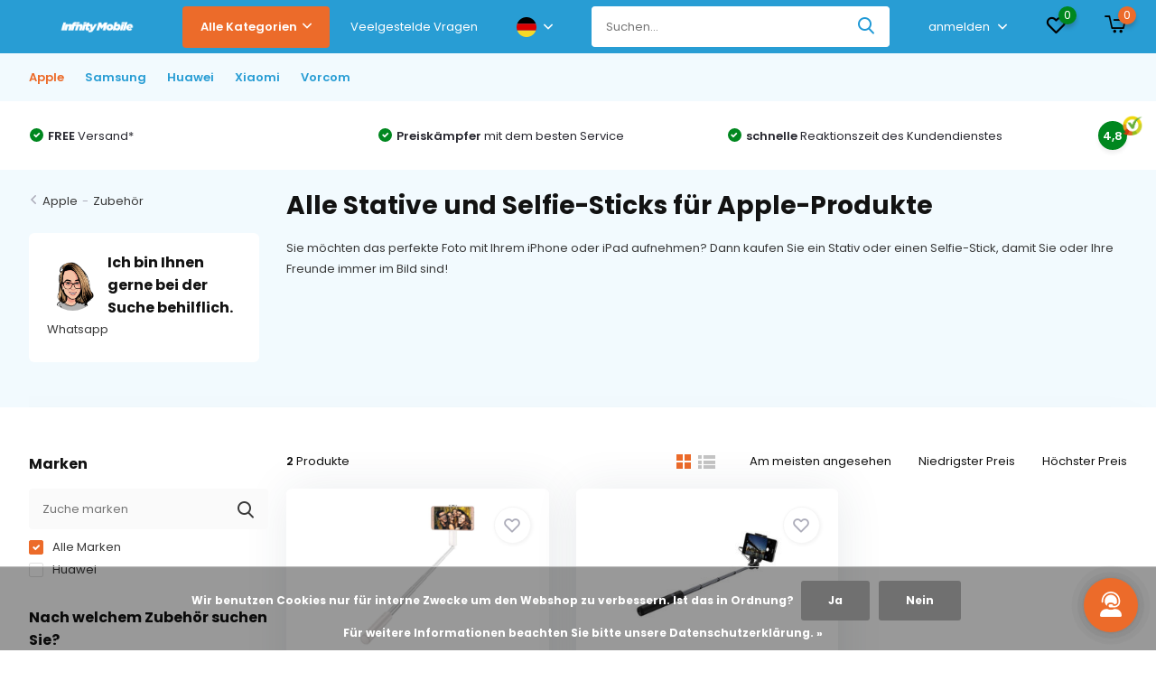

--- FILE ---
content_type: text/html;charset=utf-8
request_url: https://www.infinitymobile.nl/de/apple/zubehoer/stative-selfie-sticks/
body_size: 29405
content:
<!doctype html>
<html lang="de" class="">
	<head>
            <meta charset="utf-8"/>
<!-- [START] 'blocks/head.rain' -->
<!--

  (c) 2008-2026 Lightspeed Netherlands B.V.
  http://www.lightspeedhq.com
  Generated: 22-01-2026 @ 23:15:52

-->
<link rel="canonical" href="https://www.infinitymobile.nl/de/apple/zubehoer/stative-selfie-sticks/"/>
<link rel="alternate" href="https://www.infinitymobile.nl/de/index.rss" type="application/rss+xml" title="Neue Produkte"/>
<link href="https://cdn.webshopapp.com/assets/cookielaw.css?2025-02-20" rel="stylesheet" type="text/css"/>
<meta name="robots" content="noodp,noydir"/>
<meta name="google-site-verification" content="NHKhhlEFnzTFEV6naOajIfsMryME_6FEeAAEEq4dSBg"/>
<meta property="og:url" content="https://www.infinitymobile.nl/de/apple/zubehoer/stative-selfie-sticks/?source=facebook"/>
<meta property="og:site_name" content=""/>
<meta property="og:title" content="Alle Stative und Selfie-Sticks für Apple-Produkte"/>
<meta property="og:description" content="Sie möchten das perfekte Foto mit Ihrem iPhone oder iPad aufnehmen? Dann kaufen Sie ein Stativ oder einen Selfie-Stick, damit Sie oder Ihre Freunde immer im Bi"/>
<!--[if lt IE 9]>
<script src="https://cdn.webshopapp.com/assets/html5shiv.js?2025-02-20"></script>
<![endif]-->
<!-- [END] 'blocks/head.rain' -->
		<meta http-equiv="x-ua-compatible" content="ie=edge">
		<title>Alle Stative und Selfie-Sticks für Apple-Produkte - </title>
		<meta name="description" content="Sie möchten das perfekte Foto mit Ihrem iPhone oder iPad aufnehmen? Dann kaufen Sie ein Stativ oder einen Selfie-Stick, damit Sie oder Ihre Freunde immer im Bi">
		<meta name="keywords" content="Alle, Stative, und, Selfie-Sticks, für, Apple-Produkte">
		<meta name="theme-color" content="#ffffff">
		<meta name="MobileOptimized" content="320">
		<meta name="HandheldFriendly" content="true">
		<meta name="viewport" content="width=device-width, initial-scale=1, initial-scale=1, minimum-scale=1, maximum-scale=1, user-scalable=no">
		<meta name="author" content="https://www.dmws.nl/">
    <meta name="facebook-domain-verification" content="6bfe117bwlyftwkqy9dszdk24kwpje" />
		
		<link rel="preconnect" href="https://fonts.googleapis.com">
		<link rel="dns-prefetch" href="https://fonts.googleapis.com">
				<link rel="preconnect" href="//cdn.webshopapp.com/">
		<link rel="dns-prefetch" href="//cdn.webshopapp.com/">
    
    
    		<link rel="preload" href="https://fonts.googleapis.com/css?family=Poppins:300,400,500,600,700,800,900%7CPoppins:300,400,500,600,700,800,900&display=swap" as="style">
    <link rel="preload" href="https://cdn.webshopapp.com/shops/297066/themes/179894/assets/owl-carousel-min.css?20250309113606" as="style">
    <link rel="preload" href="https://cdn.webshopapp.com/shops/297066/themes/179894/assets/fancybox.css?20250309113606" as="style">
    <link rel="preload" href="https://cdn.webshopapp.com/shops/297066/themes/179894/assets/icomoon.css?20250309113606" as="style">
    <link rel="preload" href="https://cdn.webshopapp.com/shops/297066/themes/179894/assets/compete.css?20250309113606" as="style">
   	<link rel="preload" href="https://cdn.webshopapp.com/shops/297066/themes/179894/assets/shopmonkey.css?20250309113606" as="style">
    <link rel="preload" href="https://cdn.webshopapp.com/shops/297066/themes/179894/assets/custom.css?20250309113606" as="style">
    
    <link rel="preload" href="https://cdn.webshopapp.com/shops/297066/themes/179894/assets/jquery-3-4-1-min.js?20250309113606" as="script">
    <link rel="preload" href="https://cdn.webshopapp.com/shops/297066/themes/179894/assets/jquery-ui.js?20250309113606" as="script">
    <link rel="preload" href="https://cdn.webshopapp.com/shops/297066/themes/179894/assets/js-cookie-min.js?20250309113606" as="script">
    <link rel="preload" href="https://cdn.webshopapp.com/shops/297066/themes/179894/assets/owl-carousel-min.js?20250309113606" as="script">
    <link rel="preload" href="https://cdn.webshopapp.com/shops/297066/themes/179894/assets/fancybox.js?20250309113606" as="script">
    <link rel="preload" href="https://cdn.webshopapp.com/shops/297066/themes/179894/assets/lazyload.js?20250309113606" as="script">
    <link rel="preload" href="https://cdn.webshopapp.com/assets/gui.js?2025-02-20" as="script">
    <link rel="preload" href="https://cdn.webshopapp.com/shops/297066/themes/179894/assets/script.js?20250309113606" as="script">
    <link rel="preload" href="https://cdn.webshopapp.com/shops/297066/themes/179894/assets/custom.js?20250309113606" as="script">
    <link rel="preload" href="https://cdn.webshopapp.com/shops/297066/themes/179894/assets/shopmonkey.js?20250309113606" as="script">
        
    <link href="https://fonts.googleapis.com/css?family=Poppins:300,400,500,600,700,800,900%7CPoppins:300,400,500,600,700,800,900&display=swap" rel="stylesheet" type="text/css">
    <link rel="stylesheet" href="https://cdn.webshopapp.com/shops/297066/themes/179894/assets/owl-carousel-min.css?20250309113606" type="text/css">
    <link rel="stylesheet" href="https://cdn.webshopapp.com/shops/297066/themes/179894/assets/fancybox.css?20250309113606" type="text/css">
    <link rel="stylesheet" href="https://cdn.webshopapp.com/shops/297066/themes/179894/assets/icomoon.css?20250309113606" type="text/css">
    <link rel="stylesheet" href="https://cdn.webshopapp.com/shops/297066/themes/179894/assets/boxicons-min.css?20250309113606" type="text/css">
    <link rel="stylesheet" href="https://cdn.webshopapp.com/shops/297066/themes/179894/assets/compete.css?20250309113606" type="text/css">
    <link rel="stylesheet" href="https://cdn.webshopapp.com/shops/297066/themes/179894/assets/shopmonkey.css?20250309113606" type="text/css">
    <link rel="stylesheet" href="https://cdn.webshopapp.com/shops/297066/themes/179894/assets/custom.css?20250309113606" type="text/css">
    
    <script src="https://cdn.webshopapp.com/shops/297066/themes/179894/assets/jquery-3-4-1-min.js?20250309113606"></script>

		<link rel="icon" type="image/x-icon" href="https://cdn.webshopapp.com/shops/297066/themes/179894/v/1584493/assets/favicon.ico?20221115160545">
		<link rel="apple-touch-icon" href="https://cdn.webshopapp.com/shops/297066/themes/179894/v/1584493/assets/favicon.ico?20221115160545">
    
    <meta name="msapplication-config" content="https://cdn.webshopapp.com/shops/297066/themes/179894/assets/browserconfig.xml?20250309113606">
<meta property="og:title" content="Alle Stative und Selfie-Sticks für Apple-Produkte">
<meta property="og:type" content="website"> 
<meta property="og:site_name" content="">
<meta property="og:url" content="https://www.infinitymobile.nl/">
<meta property="og:image" content="https://cdn.webshopapp.com/shops/297066/themes/179894/v/1757775/assets/big-block-bg.jpg?20230608120752">
<meta name="twitter:title" content="Alle Stative und Selfie-Sticks für Apple-Produkte">
<meta name="twitter:description" content="Sie möchten das perfekte Foto mit Ihrem iPhone oder iPad aufnehmen? Dann kaufen Sie ein Stativ oder einen Selfie-Stick, damit Sie oder Ihre Freunde immer im Bi">
<meta name="twitter:site" content="">
<meta name="twitter:card" content="https://cdn.webshopapp.com/shops/297066/themes/179894/assets/logo.png?20250309113606">
<meta name="twitter:image" content="https://cdn.webshopapp.com/shops/297066/themes/179894/v/1757775/assets/big-block-bg.jpg?20230608120752">
<script type="application/ld+json">
  [
        {
      "@context": "http://schema.org/",
      "@type": "Organization",
      "url": "https://www.infinitymobile.nl/",
      "name": "",
      "legalName": "",
      "description": "Sie möchten das perfekte Foto mit Ihrem iPhone oder iPad aufnehmen? Dann kaufen Sie ein Stativ oder einen Selfie-Stick, damit Sie oder Ihre Freunde immer im Bi",
      "logo": "https://cdn.webshopapp.com/shops/297066/themes/179894/assets/logo.png?20250309113606",
      "image": "https://cdn.webshopapp.com/shops/297066/themes/179894/v/1757775/assets/big-block-bg.jpg?20230608120752",
      "contactPoint": {
        "@type": "ContactPoint",
        "contactType": "Customer service",
        "telephone": "085 080 5325"
      },
      "address": {
        "@type": "PostalAddress",
        "streetAddress": "Kattendijk 43-E   ",
        "addressLocality": "Niederlande",
        "postalCode": "2831AA Gouderak",
        "addressCountry": "DE"
      }
         
    },
    { 
      "@context": "http://schema.org", 
      "@type": "WebSite", 
      "url": "https://www.infinitymobile.nl/", 
      "name": "",
      "description": "Sie möchten das perfekte Foto mit Ihrem iPhone oder iPad aufnehmen? Dann kaufen Sie ein Stativ oder einen Selfie-Stick, damit Sie oder Ihre Freunde immer im Bi",
      "author": [
        {
          "@type": "Organization",
          "url": "https://www.dmws.nl/",
          "name": "DMWS B.V.",
          "address": {
            "@type": "PostalAddress",
            "streetAddress": "Klokgebouw 195 (Strijp-S)",
            "addressLocality": "Eindhoven",
            "addressRegion": "NB",
            "postalCode": "5617 AB",
            "addressCountry": "NL"
          }
        }
      ]
    }
  ]
</script>    
    
        
	</head>
	<body>
    <ul class="hidden-data hidden"><li>297066</li><li>179894</li><li>nee</li><li>de</li><li>live</li><li>info//infinitymobile/nl</li><li>https://www.infinitymobile.nl/de/</li></ul><header id="top" class="hide-on-scroll"><div class="top-wrap fixed default"><section class="main pos-r"><div class="container pos-r"><div class="d-flex align-center justify-between"><div class="d-flex align-center"><div id="mobile-menu-btn" class="d-none show-1000"><div class="hamburger"><span></span><span></span><span></span><span></span></div></div><a href="https://www.infinitymobile.nl/de/account/login/" class="hidden show-575-flex"><i class="icon-login"></i></a><div id="logo" class="d-flex align-center"><a href="https://www.infinitymobile.nl/de/" accesskey="h"><img class="hide-1000 desktop-logo" src="https://cdn.webshopapp.com/shops/297066/files/431866991/mask-group.png" alt="" height="40" width="150" /><img class="d-none show-1000 mobile-logo" src="https://cdn.webshopapp.com/shops/297066/files/411649979/png-1.png" alt="" height="40" width="150" /></a><div id="catbtn" class="hide-1000 btn-wrap"><a href="https://www.infinitymobile.nl/de/catalog/" class="btn">Alle Kategorien <i class="icon-arrow-down"></i></a><div class="categorymenu"><div class="wrap d-flex"><ul class="maincategories"><li data-attribute="apple"><a href="https://www.infinitymobile.nl/de/apple/">Apple <i class="icon-arrow-right"></i></a></li><li data-attribute="samsung"><a href="https://www.infinitymobile.nl/de/samsung/">Samsung <i class="icon-arrow-right"></i></a></li><li data-attribute="huawei"><a href="https://www.infinitymobile.nl/de/huawei/">Huawei <i class="icon-arrow-right"></i></a></li><li data-attribute="xiaomi"><a href="https://www.infinitymobile.nl/de/xiaomi/">Xiaomi <i class="icon-arrow-right"></i></a></li><li data-attribute="vorcom"><a href="https://www.infinitymobile.nl/de/vorcom/">Vorcom <i class="icon-arrow-right"></i></a></li></ul><div class="subcategories"><div class="wrapper" data-category="apple"><h4>Apple</h4><ul><li class="sub"><a href="https://www.infinitymobile.nl/de/apple/telefone/">Telefone</a></li><ul><li><a href="https://www.infinitymobile.nl/de/apple/telefone/neue-iphones/">Neue iPhones</a></li></ul></ul><ul><li class="sub"><a href="https://www.infinitymobile.nl/de/apple/zubehoer/">Zubehör</a></li><ul><li><a href="https://www.infinitymobile.nl/de/apple/zubehoer/kabellose-ladegeraete/">(Kabellose) Ladegeräte</a></li><li><a href="https://www.infinitymobile.nl/de/apple/zubehoer/kabel/">Kabel</a></li><li><a href="https://www.infinitymobile.nl/de/apple/zubehoer/powerbanks/">Powerbanks</a></li><li><a href="https://www.infinitymobile.nl/de/apple/zubehoer/halterungen/">Halterungen</a></li><li><a href="https://www.infinitymobile.nl/de/apple/zubehoer/kugelschreiber/">Kugelschreiber</a></li><li><a href="https://www.infinitymobile.nl/de/apple/zubehoer/stative-selfie-sticks/">Stative / Selfie-Sticks</a></li><li><a href="https://www.infinitymobile.nl/de/apple/zubehoer/mehrere-medien/">Mehrere Medien</a></li><li><a href="https://www.infinitymobile.nl/de/apple/zubehoer/" class="more">Alle</a></li></ul></ul><ul><li class="sub"><a href="https://www.infinitymobile.nl/de/apple/airpods/">Airpods</a></li><ul><li><a href="https://www.infinitymobile.nl/de/apple/airpods/airpods-2022-3-generation/">Airpods 2022 (3. Generation)</a></li><li><a href="https://www.infinitymobile.nl/de/apple/airpods/airpods-pro-2022/">Airpods Pro 2022</a></li><li><a href="https://www.infinitymobile.nl/de/apple/airpods/airpods-pro-2021/">Airpods Pro 2021</a></li><li><a href="https://www.infinitymobile.nl/de/apple/airpods/airpods-2021-3-generation/">Airpods 2021 (3. Generation)</a></li><li><a href="https://www.infinitymobile.nl/de/apple/airpods/airpods-2019/">Airpods 2019</a></li><li><a href="https://www.infinitymobile.nl/de/apple/airpods/airpods-max/">Airpods Max</a></li><li><a href="https://www.infinitymobile.nl/de/apple/airpods/airpods-4/">Airpods 4</a></li><li><a href="https://www.infinitymobile.nl/de/apple/airpods/" class="more">Alle</a></li></ul></ul><ul><li class="sub"><a href="https://www.infinitymobile.nl/de/apple/ipads/">iPads</a></li><ul><li><a href="https://www.infinitymobile.nl/de/apple/ipads/ipads/">iPads</a></li><li><a href="https://www.infinitymobile.nl/de/apple/ipads/ueberholte-ipads/">Überholte iPads</a></li></ul></ul><ul><li class="sub"><a href="https://www.infinitymobile.nl/de/apple/iwatch/">iWatch</a></li><ul><li><a href="https://www.infinitymobile.nl/de/apple/iwatch/uhren/">Uhren</a></li></ul></ul></div><div class="wrapper" data-category="samsung"><h4>Samsung</h4><ul><li class="sub"><a href="https://www.infinitymobile.nl/de/samsung/telefone/">Telefone</a></li><ul><li><a href="https://www.infinitymobile.nl/de/samsung/telefone/a-serie/">A-Serie</a></li><li><a href="https://www.infinitymobile.nl/de/samsung/telefone/s-serie/">S-Serie</a></li><li><a href="https://www.infinitymobile.nl/de/samsung/telefone/xcover-serie/">Xcover-Serie</a></li><li><a href="https://www.infinitymobile.nl/de/samsung/telefone/z-serie/">Z-Serie</a></li></ul></ul><ul><li class="sub"><a href="https://www.infinitymobile.nl/de/samsung/zubehoer/">Zubehör</a></li><ul><li><a href="https://www.infinitymobile.nl/de/samsung/zubehoer/aermel/">Ärmel</a></li><li><a href="https://www.infinitymobile.nl/de/samsung/zubehoer/kabellose-ladegeraete/">(Kabellose) Ladegeräte</a></li><li><a href="https://www.infinitymobile.nl/de/samsung/zubehoer/kabel/">Kabel</a></li><li><a href="https://www.infinitymobile.nl/de/samsung/zubehoer/powerbanks/">Powerbanks</a></li><li><a href="https://www.infinitymobile.nl/de/samsung/zubehoer/halterungen/">Halterungen</a></li><li><a href="https://www.infinitymobile.nl/de/samsung/zubehoer/kugelschreiber/">Kugelschreiber</a></li><li><a href="https://www.infinitymobile.nl/de/samsung/zubehoer/stative-selfie-sticks/">Stative / Selfie-Sticks</a></li><li><a href="https://www.infinitymobile.nl/de/samsung/zubehoer/" class="more">Alle</a></li></ul></ul><ul><li class="sub"><a href="https://www.infinitymobile.nl/de/samsung/tabletten/">Tabletten</a></li><ul><li><a href="https://www.infinitymobile.nl/de/samsung/tabletten/tabletten/">Tabletten</a></li><li><a href="https://www.infinitymobile.nl/de/samsung/tabletten/aermel/">Ärmel</a></li><li><a href="https://www.infinitymobile.nl/de/samsung/tabletten/s-pen/">S-Pen</a></li><li><a href="https://www.infinitymobile.nl/de/samsung/tabletten/ladegeraete/">Ladegeräte</a></li></ul></ul><ul><li class="sub"><a href="https://www.infinitymobile.nl/de/samsung/galaxy-watch/">Galaxy Watch</a></li><ul><li><a href="https://www.infinitymobile.nl/de/samsung/galaxy-watch/uhren/">Uhren</a></li><li><a href="https://www.infinitymobile.nl/de/samsung/galaxy-watch/uhrenarmbaender/">Uhrenarmbänder</a></li><li><a href="https://www.infinitymobile.nl/de/samsung/galaxy-watch/ladegeraete/">Ladegeräte</a></li></ul></ul></div><div class="wrapper" data-category="huawei"><h4>Huawei</h4><ul><li class="sub"><a href="https://www.infinitymobile.nl/de/huawei/zubehoer/">Zubehör</a></li><ul><li><a href="https://www.infinitymobile.nl/de/huawei/zubehoer/kabellose-ladegeraete/">(Kabellose) Ladegeräte</a></li><li><a href="https://www.infinitymobile.nl/de/huawei/zubehoer/kabel/">Kabel</a></li><li><a href="https://www.infinitymobile.nl/de/huawei/zubehoer/powerbanks/">Powerbanks</a></li><li><a href="https://www.infinitymobile.nl/de/huawei/zubehoer/halterungen/">Halterungen</a></li><li><a href="https://www.infinitymobile.nl/de/huawei/zubehoer/stative-selfie-sticks/">Stative / Selfie-Sticks</a></li><li><a href="https://www.infinitymobile.nl/de/huawei/zubehoer/kopfhoerer/">Kopfhörer</a></li><li><a href="https://www.infinitymobile.nl/de/huawei/zubehoer/speicherkarten/">Speicherkarten</a></li><li><a href="https://www.infinitymobile.nl/de/huawei/zubehoer/" class="more">Alle</a></li></ul></ul></div><div class="wrapper" data-category="xiaomi"><h4>Xiaomi</h4><ul><li class="sub"><a href="https://www.infinitymobile.nl/de/xiaomi/zubehoer/">Zubehör</a></li><ul><li><a href="https://www.infinitymobile.nl/de/xiaomi/zubehoer/kabellose-ladegeraete/">(Kabellose) Ladegeräte</a></li><li><a href="https://www.infinitymobile.nl/de/xiaomi/zubehoer/kabel/">Kabel</a></li><li><a href="https://www.infinitymobile.nl/de/xiaomi/zubehoer/powerbanks/">Powerbanks</a></li><li><a href="https://www.infinitymobile.nl/de/xiaomi/zubehoer/halterungen/">Halterungen</a></li><li><a href="https://www.infinitymobile.nl/de/xiaomi/zubehoer/stative-selfie-sticks/">Stative / Selfie-Sticks</a></li><li><a href="https://www.infinitymobile.nl/de/xiaomi/zubehoer/kopfhoerer/">Kopfhörer</a></li><li><a href="https://www.infinitymobile.nl/de/xiaomi/zubehoer/speicherkarten/">Speicherkarten</a></li></ul></ul></div><div class="wrapper" data-category="vorcom"><h4>Vorcom</h4><ul><li class="sub"><a href="https://www.infinitymobile.nl/de/vorcom/tabletten/">Tabletten</a></li><ul><li><a href="https://www.infinitymobile.nl/de/vorcom/tabletten/s7-klassisch/">S7 Klassisch</a></li><li><a href="https://www.infinitymobile.nl/de/vorcom/tabletten/sx-pro/">SX Pro</a></li><li><a href="https://www.infinitymobile.nl/de/vorcom/tabletten/s12-professionell/">S12 Professionell</a></li></ul></ul></div></div></div></div></div></div></div><div class="d-flex align-center justify-end top-nav"><a href="https://www.infinitymobile.nl/nl/service/" class="hide-1000">Veelgestelde Vragen</a><div class="lang with-drop list hide-768"><div class="current"><img class="lazy" src="https://cdn.webshopapp.com/shops/297066/themes/179894/assets/lazy-preload.jpg?20250309113606" data-src="https://cdn.webshopapp.com/shops/297066/themes/179894/assets/flag-de.svg?20250309113606" alt="Deutsch" width="22" height="22"><span><i class="icon-arrow-down"></i></span></div><div class="dropdown"><ul><li><a title="Nederlands" lang="nl" href="https://www.infinitymobile.nl/nl/go/category/11545891"><img class="lazy" src="https://cdn.webshopapp.com/shops/297066/themes/179894/assets/lazy-preload.jpg?20250309113606" data-src="https://cdn.webshopapp.com/shops/297066/themes/179894/assets/flag-nl.svg?20250309113606" alt="Nederlands" width="18" height="18"><span>Nederlands</span></a></li><li><a title="Deutsch" lang="de" href="https://www.infinitymobile.nl/de/go/category/11545891"><img class="lazy" src="https://cdn.webshopapp.com/shops/297066/themes/179894/assets/lazy-preload.jpg?20250309113606" data-src="https://cdn.webshopapp.com/shops/297066/themes/179894/assets/flag-de.svg?20250309113606" alt="Deutsch" width="18" height="18"><span>Deutsch</span></a></li><li><a title="English" lang="en" href="https://www.infinitymobile.nl/en/go/category/11545891"><img class="lazy" src="https://cdn.webshopapp.com/shops/297066/themes/179894/assets/lazy-preload.jpg?20250309113606" data-src="https://cdn.webshopapp.com/shops/297066/themes/179894/assets/flag-en.svg?20250309113606" alt="English" width="18" height="18"><span>English</span></a></li></ul></div></div><div id="showSearch" class="hide-575"><input type="search" value="" placeholder="Suchen..."><button type="submit" title="Suchen" disabled="disabled"><i class="icon-search"></i></button></div><div class="login with-drop hide-575"><a href="https://www.infinitymobile.nl/de/account/login/"><span>anmelden <i class="icon-arrow-down"></i></span></a><div class="dropdown"><form method="post" id="formLogin" action="https://www.infinitymobile.nl/de/account/loginPost/?return=https://www.infinitymobile.nl/de/apple/zubehoer/stative-selfie-sticks/"><h3>anmelden</h3><p>Machen Sie die Bestellung noch einfacher!</p><div><label for="formLoginEmail">E-Mail-Adresse<span class="c-negatives">*</span></label><input type="email" id="formLoginEmail" name="email" placeholder="E-Mail-Adresse" autocomplete='email' tabindex=1 required></div><div><label for="formLoginPassword">Passwort</label><a href="https://www.infinitymobile.nl/de/account/password/" class="forgot" tabindex=6>Passwort vergessen?</a><input type="password" id="formLoginPassword" name="password" placeholder="Passwort" autocomplete="current-password" tabindex=2 required></div><div><input type="hidden" name="key" value="4d03e37e6bf419c1caf0a649a6fa8876" /><input type="hidden" name="type" value="login" /><button type="submit" onclick="$('#formLogin').submit(); return false;" class="btn" tabindex=3>anmelden</button></div></form><div><p class="register">Noch keinen Account? <a href="https://www.infinitymobile.nl/de/account/register/" tabindex=5>Benutzerkonto anlegen</a></p></div></div></div><div class="favorites"><a href="https://www.infinitymobile.nl/de/account/wishlist/" class="count"><span class="items" data-wishlist-items="">0</span><i class="icon-wishlist"></i></a></div><div class="cart with-drop"><a href="https://www.infinitymobile.nl/de/cart/" class="count"><span>0</span><i class="icon-cart2"></i></a><div class="dropdown"><h3>Ihr Warenkorb</h3><i class="icon-close hidden show-575"></i><p>Ihr Warenkorb ist leer</p></div></div></div></div></div><div class="search-autocomplete"><div id="searchExpanded"><div class="container pos-r d-flex align-center"><form action="https://www.infinitymobile.nl/de/search/" method="get" id="formSearch"  class="search-form d-flex align-center"  data-search-type="desktop"><span onclick="$(this).closest('form').submit();" title="Suchen" class="search-icon"><i class="icon-search"></i></span><input type="text" name="q" autocomplete="off"  value="" placeholder="Suchen" class="standard-input" data-input="desktop"/></form><div class="close hide-575">Schließen</div></div><div class="overlay hide-575"></div></div><div class="container pos-r"><div id="searchResults" class="results-wrap" data-search-type="desktop"><div class="close"><i class="icon-close"></i></div><h4>Vorschläge</h4><div class="d-flex justify-between"><ul class="search-products products-livesearch"></ul></div><div class="more"><a href="#" class="btn accent">Alle Ergebnisse anzeigen <span>(0)</span></a></div></div></div></div></section><section id="menu" class="hide-1000 dropdown"><div class="container"><nav class="menu"><ul class="d-flex align-center"><li class="item has-children active"><a class="itemLink active disabled" href="https://www.infinitymobile.nl/de/apple/" title="Apple">Apple</a><ul class="subnav"><li class="subitem has-children"><a class="subitemLink " href="https://www.infinitymobile.nl/de/apple/telefone/" title="Telefone">Telefone</a><ul class="subsubnav"><li class="subitem has-children"><a class="subitemLink" href="https://www.infinitymobile.nl/de/apple/telefone/neue-iphones/" title="Neue iPhones">Neue iPhones</a><ul class="subsubnav"><li class="subitem"><a class="subitemLink" href="https://www.infinitymobile.nl/de/apple/telefone/neue-iphones/iphone-16-pro-max/" title="iPhone 16 Pro Max">iPhone 16 Pro Max</a></li><li class="subitem"><a class="subitemLink" href="https://www.infinitymobile.nl/de/apple/telefone/neue-iphones/iphone-16-pro/" title="iPhone 16 Pro">iPhone 16 Pro</a></li><li class="subitem"><a class="subitemLink" href="https://www.infinitymobile.nl/de/apple/telefone/neue-iphones/iphone-16-plus/" title="iPhone 16 Plus">iPhone 16 Plus</a></li><li class="subitem"><a class="subitemLink" href="https://www.infinitymobile.nl/de/apple/telefone/neue-iphones/iphone-16/" title="iPhone 16">iPhone 16</a></li><li class="subitem"><a class="subitemLink" href="https://www.infinitymobile.nl/de/apple/telefone/neue-iphones/iphone-15-pro-max/" title="iPhone 15 Pro Max">iPhone 15 Pro Max</a></li><li class="subitem"><a class="subitemLink" href="https://www.infinitymobile.nl/de/apple/telefone/neue-iphones/iphone-15-pro/" title="iPhone 15 Pro">iPhone 15 Pro</a></li><li class="subitem"><a class="subitemLink" href="https://www.infinitymobile.nl/de/apple/telefone/neue-iphones/iphone-15-plus/" title="iPhone 15 Plus">iPhone 15 Plus</a></li><li class="subitem"><a class="subitemLink" href="https://www.infinitymobile.nl/de/apple/telefone/neue-iphones/iphone-15/" title="iPhone 15">iPhone 15</a></li><li class="subitem"><a class="subitemLink" href="https://www.infinitymobile.nl/de/apple/telefone/neue-iphones/iphone-14-pro-max/" title="iPhone 14 Pro Max">iPhone 14 Pro Max</a></li><li class="subitem"><a class="subitemLink" href="https://www.infinitymobile.nl/de/apple/telefone/neue-iphones/iphone-14-pro/" title="iPhone 14 Pro">iPhone 14 Pro</a></li><li class="subitem"><a class="subitemLink" href="https://www.infinitymobile.nl/de/apple/telefone/neue-iphones/iphone-14-plus/" title="iPhone 14 Plus">iPhone 14 Plus</a></li><li class="subitem"><a class="subitemLink" href="https://www.infinitymobile.nl/de/apple/telefone/neue-iphones/iphone-14/" title="iPhone 14">iPhone 14</a></li><li class="subitem"><a class="subitemLink" href="https://www.infinitymobile.nl/de/apple/telefone/neue-iphones/iphone-13-pro-max/" title="iPhone 13 Pro Max">iPhone 13 Pro Max</a></li><li class="subitem"><a class="subitemLink" href="https://www.infinitymobile.nl/de/apple/telefone/neue-iphones/iphone-13-pro/" title="iPhone 13 Pro">iPhone 13 Pro</a></li><li class="subitem"><a class="subitemLink" href="https://www.infinitymobile.nl/de/apple/telefone/neue-iphones/iphone-13-mini/" title="iPhone 13 Mini">iPhone 13 Mini</a></li><li class="subitem"><a class="subitemLink" href="https://www.infinitymobile.nl/de/apple/telefone/neue-iphones/iphone-13/" title="iPhone 13">iPhone 13</a></li><li class="subitem"><a class="subitemLink" href="https://www.infinitymobile.nl/de/apple/telefone/neue-iphones/iphone-12-pro-max/" title="iPhone 12 Pro Max">iPhone 12 Pro Max</a></li><li class="subitem"><a class="subitemLink" href="https://www.infinitymobile.nl/de/apple/telefone/neue-iphones/iphone-12-pro/" title="iPhone 12 Pro">iPhone 12 Pro</a></li><li class="subitem"><a class="subitemLink" href="https://www.infinitymobile.nl/de/apple/telefone/neue-iphones/iphone-12-mini/" title="iPhone 12 Mini">iPhone 12 Mini</a></li><li class="subitem"><a class="subitemLink" href="https://www.infinitymobile.nl/de/apple/telefone/neue-iphones/iphone-12/" title="iPhone 12">iPhone 12</a></li><li class="subitem"><a class="subitemLink" href="https://www.infinitymobile.nl/de/apple/telefone/neue-iphones/iphone-se-3-2022/" title="iPhone SE 3 (2022)">iPhone SE 3 (2022)</a></li></ul></li></ul></li><li class="subitem has-children"><a class="subitemLink active " href="https://www.infinitymobile.nl/de/apple/zubehoer/" title="Zubehör">Zubehör</a><ul class="subsubnav"><li class="subitem"><a class="subitemLink" href="https://www.infinitymobile.nl/de/apple/zubehoer/kabellose-ladegeraete/" title="(Kabellose) Ladegeräte">(Kabellose) Ladegeräte</a></li><li class="subitem"><a class="subitemLink" href="https://www.infinitymobile.nl/de/apple/zubehoer/kabel/" title="Kabel">Kabel</a></li><li class="subitem"><a class="subitemLink" href="https://www.infinitymobile.nl/de/apple/zubehoer/powerbanks/" title="Powerbanks">Powerbanks</a></li><li class="subitem"><a class="subitemLink" href="https://www.infinitymobile.nl/de/apple/zubehoer/halterungen/" title="Halterungen">Halterungen</a></li><li class="subitem"><a class="subitemLink" href="https://www.infinitymobile.nl/de/apple/zubehoer/kugelschreiber/" title="Kugelschreiber">Kugelschreiber</a></li><li class="subitem"><a class="subitemLink active" href="https://www.infinitymobile.nl/de/apple/zubehoer/stative-selfie-sticks/" title="Stative / Selfie-Sticks">Stative / Selfie-Sticks</a></li><li class="subitem"><a class="subitemLink" href="https://www.infinitymobile.nl/de/apple/zubehoer/mehrere-medien/" title="Mehrere Medien">Mehrere Medien</a></li><li class="subitem"><a class="subitemLink" href="https://www.infinitymobile.nl/de/apple/zubehoer/airtags/" title="Airtags">Airtags</a></li><li class="subitem"><a class="subitemLink" href="https://www.infinitymobile.nl/de/apple/zubehoer/kopfhoerer/" title="Kopfhörer">Kopfhörer</a></li><li class="subitem"><a class="subitemLink" href="https://www.infinitymobile.nl/de/apple/zubehoer/speicherkarten/" title="Speicherkarten">Speicherkarten</a></li></ul></li><li class="subitem has-children"><a class="subitemLink " href="https://www.infinitymobile.nl/de/apple/airpods/" title="Airpods">Airpods</a><ul class="subsubnav"><li class="subitem"><a class="subitemLink" href="https://www.infinitymobile.nl/de/apple/airpods/airpods-2022-3-generation/" title="Airpods 2022 (3. Generation)">Airpods 2022 (3. Generation)</a></li><li class="subitem"><a class="subitemLink" href="https://www.infinitymobile.nl/de/apple/airpods/airpods-pro-2022/" title="Airpods Pro 2022">Airpods Pro 2022</a></li><li class="subitem"><a class="subitemLink" href="https://www.infinitymobile.nl/de/apple/airpods/airpods-pro-2021/" title="Airpods Pro 2021">Airpods Pro 2021</a></li><li class="subitem"><a class="subitemLink" href="https://www.infinitymobile.nl/de/apple/airpods/airpods-2021-3-generation/" title="Airpods 2021 (3. Generation)">Airpods 2021 (3. Generation)</a></li><li class="subitem"><a class="subitemLink" href="https://www.infinitymobile.nl/de/apple/airpods/airpods-2019/" title="Airpods 2019">Airpods 2019</a></li><li class="subitem"><a class="subitemLink" href="https://www.infinitymobile.nl/de/apple/airpods/airpods-max/" title="Airpods Max">Airpods Max</a></li><li class="subitem"><a class="subitemLink" href="https://www.infinitymobile.nl/de/apple/airpods/airpods-4/" title="Airpods 4">Airpods 4</a></li><li class="subitem"><a class="subitemLink" href="https://www.infinitymobile.nl/de/apple/airpods/airpods-4-mit-aktiver-noise-cancelling/" title="AirPods 4 mit aktiver Noise Cancelling">AirPods 4 mit aktiver Noise Cancelling</a></li></ul></li><li class="subitem has-children"><a class="subitemLink " href="https://www.infinitymobile.nl/de/apple/ipads/" title="iPads">iPads</a><ul class="subsubnav"><li class="subitem has-children"><a class="subitemLink" href="https://www.infinitymobile.nl/de/apple/ipads/ipads/" title="iPads">iPads</a><ul class="subsubnav"><li class="subitem"><a class="subitemLink" href="https://www.infinitymobile.nl/de/apple/ipads/ipads/ad-11795521/" title="ad">ad</a></li><li class="subitem"><a class="subitemLink" href="https://www.infinitymobile.nl/de/apple/ipads/ipads/ad/" title="ad">ad</a></li><li class="subitem"><a class="subitemLink" href="https://www.infinitymobile.nl/de/apple/ipads/ipads/ipad-2021/" title="iPad 2021">iPad 2021</a></li><li class="subitem"><a class="subitemLink" href="https://www.infinitymobile.nl/de/apple/ipads/ipads/ipad-mini-2021/" title="iPad Mini 2021">iPad Mini 2021</a></li><li class="subitem"><a class="subitemLink" href="https://www.infinitymobile.nl/de/apple/ipads/ipads/ipad-air-2020/" title="iPad Air 2020">iPad Air 2020</a></li><li class="subitem"><a class="subitemLink" href="https://www.infinitymobile.nl/de/apple/ipads/ipads/ipad-2020/" title="iPad 2020">iPad 2020</a></li><li class="subitem"><a class="subitemLink" href="https://www.infinitymobile.nl/de/apple/ipads/ipads/ipad-2019/" title="iPad 2019">iPad 2019</a></li></ul></li><li class="subitem has-children"><a class="subitemLink" href="https://www.infinitymobile.nl/de/apple/ipads/ueberholte-ipads/" title="Überholte iPads">Überholte iPads</a><ul class="subsubnav"><li class="subitem"><a class="subitemLink" href="https://www.infinitymobile.nl/de/apple/ipads/ueberholte-ipads/ipad-5-2017/" title="iPad 5 (2017)">iPad 5 (2017)</a></li></ul></li></ul></li><li class="subitem has-children"><a class="subitemLink " href="https://www.infinitymobile.nl/de/apple/iwatch/" title="iWatch">iWatch</a><ul class="subsubnav"><li class="subitem"><a class="subitemLink" href="https://www.infinitymobile.nl/de/apple/iwatch/uhren/" title="Uhren">Uhren</a></li></ul></li></ul></li><li class="item has-children"><a class="itemLink disabled" href="https://www.infinitymobile.nl/de/samsung/" title="Samsung">Samsung</a><ul class="subnav"><li class="subitem has-children"><a class="subitemLink " href="https://www.infinitymobile.nl/de/samsung/telefone/" title="Telefone">Telefone</a><ul class="subsubnav"><li class="subitem has-children"><a class="subitemLink" href="https://www.infinitymobile.nl/de/samsung/telefone/a-serie/" title="A-Serie">A-Serie</a><ul class="subsubnav"><li class="subitem"><a class="subitemLink" href="https://www.infinitymobile.nl/de/samsung/telefone/a-serie/galaxy-a73-a736f/" title="Galaxy A73 (A736F)">Galaxy A73 (A736F)</a></li><li class="subitem"><a class="subitemLink" href="https://www.infinitymobile.nl/de/samsung/telefone/a-serie/galaxy-a55-5g-a556b/" title="Galaxy A55 5G (A556B)">Galaxy A55 5G (A556B)</a></li><li class="subitem"><a class="subitemLink" href="https://www.infinitymobile.nl/de/samsung/telefone/a-serie/galaxy-a54-5g-a546b/" title="Galaxy A54 5G (A546B)">Galaxy A54 5G (A546B)</a></li><li class="subitem"><a class="subitemLink" href="https://www.infinitymobile.nl/de/samsung/telefone/a-serie/galaxy-a53-a536/" title="Galaxy A53 (A536)">Galaxy A53 (A536)</a></li><li class="subitem"><a class="subitemLink" href="https://www.infinitymobile.nl/de/samsung/telefone/a-serie/galaxy-a52s-5g-a528b/" title="Galaxy A52s 5G (A528B)">Galaxy A52s 5G (A528B)</a></li><li class="subitem"><a class="subitemLink" href="https://www.infinitymobile.nl/de/samsung/telefone/a-serie/galaxy-a52-5g-a526f/" title="Galaxy A52 5G (A526F)">Galaxy A52 5G (A526F)</a></li><li class="subitem"><a class="subitemLink" href="https://www.infinitymobile.nl/de/samsung/telefone/a-serie/galaxy-a35-5g-a356b/" title="Galaxy A35 5G (A356B)">Galaxy A35 5G (A356B)</a></li><li class="subitem"><a class="subitemLink" href="https://www.infinitymobile.nl/de/samsung/telefone/a-serie/galaxy-a34-5g-a346f/" title="Galaxy A34 5G (A346F)">Galaxy A34 5G (A346F)</a></li><li class="subitem"><a class="subitemLink" href="https://www.infinitymobile.nl/de/samsung/telefone/a-serie/galaxy-a33-5g-a336/" title="Galaxy A33 5G (A336)">Galaxy A33 5G (A336)</a></li><li class="subitem"><a class="subitemLink" href="https://www.infinitymobile.nl/de/samsung/telefone/a-serie/galaxy-a32-5g-a326f/" title="Galaxy A32 5G (A326F)">Galaxy A32 5G (A326F)</a></li><li class="subitem"><a class="subitemLink" href="https://www.infinitymobile.nl/de/samsung/telefone/a-serie/galaxy-a32-4g-a325f/" title="Galaxy A32 4G (A325F)">Galaxy A32 4G (A325F)</a></li><li class="subitem"><a class="subitemLink" href="https://www.infinitymobile.nl/de/samsung/telefone/a-serie/galaxy-a25-5g-a256f/" title="Galaxy A25 5G (A256F) ">Galaxy A25 5G (A256F) </a></li><li class="subitem"><a class="subitemLink" href="https://www.infinitymobile.nl/de/samsung/telefone/a-serie/galaxy-a23-5g-a236f/" title="Galaxy A23 5G (A236F)">Galaxy A23 5G (A236F)</a></li><li class="subitem"><a class="subitemLink" href="https://www.infinitymobile.nl/de/samsung/telefone/a-serie/galaxy-a23-4g-a235f/" title="Galaxy A23 4G (A235F)">Galaxy A23 4G (A235F)</a></li><li class="subitem"><a class="subitemLink" href="https://www.infinitymobile.nl/de/samsung/telefone/a-serie/galaxy-a22-4g-a225f/" title="Galaxy A22 4G (A225F)">Galaxy A22 4G (A225F)</a></li><li class="subitem"><a class="subitemLink" href="https://www.infinitymobile.nl/de/samsung/telefone/a-serie/galaxy-a15-5g-a156f/" title="Galaxy A15 5G (A156F)">Galaxy A15 5G (A156F)</a></li><li class="subitem"><a class="subitemLink" href="https://www.infinitymobile.nl/de/samsung/telefone/a-serie/galaxy-a15-4g-a155b/" title="Galaxy A15 4G (A155B)">Galaxy A15 4G (A155B)</a></li><li class="subitem"><a class="subitemLink" href="https://www.infinitymobile.nl/de/samsung/telefone/a-serie/galaxy-a14-5g-a146f/" title="Galaxy A14 5G (A146F)">Galaxy A14 5G (A146F)</a></li><li class="subitem"><a class="subitemLink" href="https://www.infinitymobile.nl/de/samsung/telefone/a-serie/galaxy-a14-4g-a145f/" title="Galaxy A14 4G (A145F)">Galaxy A14 4G (A145F)</a></li><li class="subitem"><a class="subitemLink" href="https://www.infinitymobile.nl/de/samsung/telefone/a-serie/galaxy-a13-a135f/" title="Galaxy A13 (A135F)">Galaxy A13 (A135F)</a></li><li class="subitem"><a class="subitemLink" href="https://www.infinitymobile.nl/de/samsung/telefone/a-serie/galaxy-a13-5g-a136/" title="Galaxy A13 5G (A136)">Galaxy A13 5G (A136)</a></li><li class="subitem"><a class="subitemLink" href="https://www.infinitymobile.nl/de/samsung/telefone/a-serie/galaxy-a12-neu-a127f/" title="Galaxy A12 Neu (A127F)">Galaxy A12 Neu (A127F)</a></li><li class="subitem"><a class="subitemLink" href="https://www.infinitymobile.nl/de/samsung/telefone/a-serie/galaxy-a05s-a057f/" title="Galaxy A05s (A057F)">Galaxy A05s (A057F)</a></li><li class="subitem"><a class="subitemLink" href="https://www.infinitymobile.nl/de/samsung/telefone/a-serie/galaxy-a04e-a042f/" title="Galaxy A04e (A042F)">Galaxy A04e (A042F)</a></li><li class="subitem"><a class="subitemLink" href="https://www.infinitymobile.nl/de/samsung/telefone/a-serie/galaxy-a04s-a047f/" title="Galaxy A04s (A047F)">Galaxy A04s (A047F)</a></li><li><a href="https://www.infinitymobile.nl/de/samsung/telefone/a-serie/" class="more">Alle</a></li></ul></li><li class="subitem has-children"><a class="subitemLink" href="https://www.infinitymobile.nl/de/samsung/telefone/s-serie/" title="S-Serie">S-Serie</a><ul class="subsubnav"><li class="subitem"><a class="subitemLink" href="https://www.infinitymobile.nl/de/samsung/telefone/s-serie/galaxy-s24-ultra-s928b/" title="Galaxy S24 Ultra (S928B)">Galaxy S24 Ultra (S928B)</a></li><li class="subitem"><a class="subitemLink" href="https://www.infinitymobile.nl/de/samsung/telefone/s-serie/galaxy-s24-s926b/" title="Galaxy S24+ (S926B)">Galaxy S24+ (S926B)</a></li><li class="subitem"><a class="subitemLink" href="https://www.infinitymobile.nl/de/samsung/telefone/s-serie/galaxy-s24-s921b/" title="Galaxy S24 (S921B)">Galaxy S24 (S921B)</a></li><li class="subitem"><a class="subitemLink" href="https://www.infinitymobile.nl/de/galaxy-s24-fe-s721b/" title="Galaxy S24 FE (S721B)">Galaxy S24 FE (S721B)</a></li><li class="subitem"><a class="subitemLink" href="https://www.infinitymobile.nl/de/samsung/telefone/s-serie/galaxy-s23-ultra-s918b/" title="Galaxy S23 Ultra (S918B)">Galaxy S23 Ultra (S918B)</a></li><li class="subitem"><a class="subitemLink" href="https://www.infinitymobile.nl/de/samsung/telefone/s-serie/galaxy-s23-plus-s916b/" title="Galaxy S23 Plus (S916B)">Galaxy S23 Plus (S916B)</a></li><li class="subitem"><a class="subitemLink" href="https://www.infinitymobile.nl/de/samsung/telefone/s-serie/galaxy-s23-s911b/" title="Galaxy S23 (S911B)">Galaxy S23 (S911B)</a></li><li class="subitem"><a class="subitemLink" href="https://www.infinitymobile.nl/de/samsung/telefone/s-serie/galaxy-s23-fe-s711b/" title="Galaxy S23 FE (S711B)">Galaxy S23 FE (S711B)</a></li><li class="subitem"><a class="subitemLink" href="https://www.infinitymobile.nl/de/samsung/telefone/s-serie/galaxy-s22-g901f/" title="Galaxy S22 (G901F)">Galaxy S22 (G901F)</a></li><li class="subitem"><a class="subitemLink" href="https://www.infinitymobile.nl/de/samsung/telefone/s-serie/galaxy-s21-plus-g996f/" title="Galaxy S21 Plus (G996F)">Galaxy S21 Plus (G996F)</a></li><li class="subitem"><a class="subitemLink" href="https://www.infinitymobile.nl/de/samsung/telefone/s-serie/galaxy-s21-fe-g990f/" title="Galaxy S21 FE (G990F)">Galaxy S21 FE (G990F)</a></li><li class="subitem"><a class="subitemLink" href="https://www.infinitymobile.nl/de/samsung/telefone/s-serie/galaxy-s21-g991f/" title="Galaxy S21 (G991F)">Galaxy S21 (G991F)</a></li></ul></li><li class="subitem has-children"><a class="subitemLink" href="https://www.infinitymobile.nl/de/samsung/telefone/xcover-serie/" title="Xcover-Serie">Xcover-Serie</a><ul class="subsubnav"><li class="subitem"><a class="subitemLink" href="https://www.infinitymobile.nl/de/samsung/telefone/xcover-serie/galaxy-xcover-7-sm-g556b/" title="Galaxy XCover 7 (SM-G556B)">Galaxy XCover 7 (SM-G556B)</a></li><li class="subitem"><a class="subitemLink" href="https://www.infinitymobile.nl/de/samsung/telefone/xcover-serie/galaxy-xcover-6-pro-g736/" title="Galaxy Xcover 6 Pro (G736)">Galaxy Xcover 6 Pro (G736)</a></li><li class="subitem"><a class="subitemLink" href="https://www.infinitymobile.nl/de/samsung/telefone/xcover-serie/galaxy-xcover-pro-g715f/" title="Galaxy Xcover Pro (G715F)">Galaxy Xcover Pro (G715F)</a></li><li class="subitem"><a class="subitemLink" href="https://www.infinitymobile.nl/de/samsung/telefone/xcover-serie/galaxy-xcover-5-g525f/" title="Galaxy Xcover 5 (G525F)">Galaxy Xcover 5 (G525F)</a></li></ul></li><li class="subitem has-children"><a class="subitemLink" href="https://www.infinitymobile.nl/de/samsung/telefone/z-serie/" title="Z-Serie">Z-Serie</a><ul class="subsubnav"><li class="subitem"><a class="subitemLink" href="https://www.infinitymobile.nl/de/samsung/telefone/z-serie/galaxy-z-fold-6-f956b/" title="Galaxy Z Fold 6 (F956B)">Galaxy Z Fold 6 (F956B)</a></li><li class="subitem"><a class="subitemLink" href="https://www.infinitymobile.nl/de/samsung/telefone/z-serie/galaxy-z-fold-5-f907/" title="Galaxy Z Fold 5 (F907) ">Galaxy Z Fold 5 (F907) </a></li><li class="subitem"><a class="subitemLink" href="https://www.infinitymobile.nl/de/samsung/telefone/z-serie/galaxy-z-flip-6-f741b/" title="Galaxy Z Flip 6 (F741B)">Galaxy Z Flip 6 (F741B)</a></li><li class="subitem"><a class="subitemLink" href="https://www.infinitymobile.nl/de/samsung/telefone/z-serie/galaxy-z-flip-5-f731/" title="Galaxy Z Flip 5 (F731)">Galaxy Z Flip 5 (F731)</a></li><li class="subitem"><a class="subitemLink" href="https://www.infinitymobile.nl/de/samsung/telefone/z-serie/galaxy-z-fold-4-f936/" title="Galaxy Z Fold 4 (F936)">Galaxy Z Fold 4 (F936)</a></li><li class="subitem"><a class="subitemLink" href="https://www.infinitymobile.nl/de/samsung/telefone/z-serie/galaxy-z-flip-4-f721/" title="Galaxy Z Flip 4 (F721)">Galaxy Z Flip 4 (F721)</a></li><li class="subitem"><a class="subitemLink" href="https://www.infinitymobile.nl/de/samsung/telefone/z-serie/galaxy-z-fold3-5g-f926b/" title="Galaxy Z Fold3 5G (F926B)">Galaxy Z Fold3 5G (F926B)</a></li><li class="subitem"><a class="subitemLink" href="https://www.infinitymobile.nl/de/samsung/telefone/z-serie/galaxy-z-flip-3-5g-f711b/" title="Galaxy Z Flip 3 5G (F711B)">Galaxy Z Flip 3 5G (F711B)</a></li><li class="subitem"><a class="subitemLink" href="https://www.infinitymobile.nl/de/samsung/telefone/z-serie/galaxy-z-fold2-5g-f916f/" title="Galaxy Z Fold2 5G (F916F)">Galaxy Z Fold2 5G (F916F)</a></li></ul></li></ul></li><li class="subitem has-children"><a class="subitemLink " href="https://www.infinitymobile.nl/de/samsung/zubehoer/" title="Zubehör">Zubehör</a><ul class="subsubnav"><li class="subitem has-children"><a class="subitemLink" href="https://www.infinitymobile.nl/de/samsung/zubehoer/aermel/" title="Ärmel">Ärmel</a><ul class="subsubnav"><li class="subitem has-children"><a class="subitemLink" href="https://www.infinitymobile.nl/de/samsung/zubehoer/aermel/a-serie/" title="A-Serie">A-Serie</a><ul class="subsubnav"><li class="subitem"><a class="subitemLink" href="https://www.infinitymobile.nl/de/samsung/zubehoer/aermel/a-serie/galaxy-a90-a908f/" title="Galaxy A90 (A908F)">Galaxy A90 (A908F)</a></li><li class="subitem"><a class="subitemLink" href="https://www.infinitymobile.nl/de/samsung/zubehoer/aermel/a-serie/galaxy-a80-a805f/" title="Galaxy A80 (A805F)">Galaxy A80 (A805F)</a></li><li class="subitem"><a class="subitemLink" href="https://www.infinitymobile.nl/de/samsung/zubehoer/aermel/a-serie/galaxy-a71-a715f/" title="Galaxy A71 (A715F)">Galaxy A71 (A715F)</a></li><li class="subitem"><a class="subitemLink" href="https://www.infinitymobile.nl/de/samsung/zubehoer/aermel/a-serie/galaxy-a70-a705f/" title="Galaxy A70 (A705F)">Galaxy A70 (A705F)</a></li><li class="subitem"><a class="subitemLink" href="https://www.infinitymobile.nl/de/samsung/zubehoer/aermel/a-serie/galaxy-a51-a515f/" title="Galaxy A51 (A515F)">Galaxy A51 (A515F)</a></li><li class="subitem"><a class="subitemLink" href="https://www.infinitymobile.nl/de/samsung/zubehoer/aermel/a-serie/galaxy-a50-a505f/" title="Galaxy A50 (A505F)">Galaxy A50 (A505F)</a></li><li class="subitem"><a class="subitemLink" href="https://www.infinitymobile.nl/de/samsung/zubehoer/aermel/a-serie/galaxy-a41-a415/" title="Galaxy A41 (A415)">Galaxy A41 (A415)</a></li><li class="subitem"><a class="subitemLink" href="https://www.infinitymobile.nl/de/samsung/zubehoer/aermel/a-serie/galaxy-a40-a405f/" title="Galaxy A40 (A405F)">Galaxy A40 (A405F)</a></li><li class="subitem"><a class="subitemLink" href="https://www.infinitymobile.nl/de/samsung/zubehoer/aermel/a-serie/galaxy-a30s-a307f/" title="Galaxy A30s (A307F)">Galaxy A30s (A307F)</a></li><li class="subitem"><a class="subitemLink" href="https://www.infinitymobile.nl/de/samsung/zubehoer/aermel/a-serie/galaxy-a20e-a202f/" title="Galaxy A20e (A202F)">Galaxy A20e (A202F)</a></li></ul></li><li class="subitem has-children"><a class="subitemLink" href="https://www.infinitymobile.nl/de/samsung/zubehoer/aermel/note-serie/" title="Note Serie">Note Serie</a><ul class="subsubnav"><li class="subitem"><a class="subitemLink" href="https://www.infinitymobile.nl/de/samsung/zubehoer/aermel/note-serie/galaxy-note-20-ultra-5g-n986f/" title="Galaxy Note 20 Ultra 5G (N986F)">Galaxy Note 20 Ultra 5G (N986F)</a></li><li class="subitem"><a class="subitemLink" href="https://www.infinitymobile.nl/de/samsung/zubehoer/aermel/note-serie/galaxy-note-20-5g-n981f/" title="Galaxy Note 20 5G (N981F)">Galaxy Note 20 5G (N981F)</a></li><li class="subitem"><a class="subitemLink" href="https://www.infinitymobile.nl/de/samsung/zubehoer/aermel/note-serie/galaxy-note-10-lite-n770f/" title="Galaxy Note 10 Lite (N770F)">Galaxy Note 10 Lite (N770F)</a></li><li class="subitem"><a class="subitemLink" href="https://www.infinitymobile.nl/de/samsung/zubehoer/aermel/note-serie/galaxy-note-10-n970f/" title="Galaxy Note 10 (N970F)">Galaxy Note 10 (N970F)</a></li></ul></li><li class="subitem has-children"><a class="subitemLink" href="https://www.infinitymobile.nl/de/samsung/zubehoer/aermel/s-serie/" title="S-Serie">S-Serie</a><ul class="subsubnav"><li class="subitem"><a class="subitemLink" href="https://www.infinitymobile.nl/de/samsung/zubehoer/aermel/s-serie/galaxy-s24-ultra-s928b/" title="Galaxy S24 Ultra (S928B)">Galaxy S24 Ultra (S928B)</a></li><li class="subitem"><a class="subitemLink" href="https://www.infinitymobile.nl/de/samsung/zubehoer/aermel/s-serie/galaxy-s24-s926b/" title="Galaxy S24+ (S926B)">Galaxy S24+ (S926B)</a></li><li class="subitem"><a class="subitemLink" href="https://www.infinitymobile.nl/de/samsung/zubehoer/aermel/s-serie/galaxy-s24-s921b/" title="Galaxy S24 (S921B) ">Galaxy S24 (S921B) </a></li><li class="subitem"><a class="subitemLink" href="https://www.infinitymobile.nl/de/samsung/zubehoer/aermel/s-serie/galaxy-s20-ultra-5g-g988f/" title="Galaxy S20 Ultra 5G (G988F)">Galaxy S20 Ultra 5G (G988F)</a></li><li class="subitem"><a class="subitemLink" href="https://www.infinitymobile.nl/de/samsung/zubehoer/aermel/s-serie/galaxy-s20-plus-g986f-g985f/" title="Galaxy S20 Plus (G986F) (G985F)">Galaxy S20 Plus (G986F) (G985F)</a></li><li class="subitem"><a class="subitemLink" href="https://www.infinitymobile.nl/de/samsung/zubehoer/aermel/s-serie/galaxy-s20-g981f/" title="Galaxy S20 (G981F)">Galaxy S20 (G981F)</a></li><li class="subitem"><a class="subitemLink" href="https://www.infinitymobile.nl/de/samsung/zubehoer/aermel/s-serie/galaxy-s10-plus-g975f/" title="Galaxy S10 Plus (G975F)">Galaxy S10 Plus (G975F)</a></li><li class="subitem"><a class="subitemLink" href="https://www.infinitymobile.nl/de/samsung/zubehoer/aermel/s-serie/galaxy-s10-lite-g770f/" title="Galaxy S10 Lite (G770F)">Galaxy S10 Lite (G770F)</a></li><li class="subitem"><a class="subitemLink" href="https://www.infinitymobile.nl/de/samsung/zubehoer/aermel/s-serie/galaxy-s10e-g970f/" title="Galaxy S10e (G970F)">Galaxy S10e (G970F)</a></li><li class="subitem"><a class="subitemLink" href="https://www.infinitymobile.nl/de/samsung/zubehoer/aermel/s-serie/galaxy-s10-g973f/" title="Galaxy S10 (G973F)">Galaxy S10 (G973F)</a></li></ul></li><li class="subitem has-children"><a class="subitemLink" href="https://www.infinitymobile.nl/de/samsung/zubehoer/aermel/z-serie/" title="Z-Serie">Z-Serie</a><ul class="subsubnav"><li class="subitem"><a class="subitemLink" href="https://www.infinitymobile.nl/de/samsung/zubehoer/aermel/z-serie/galaxy-z-flip-5-f731/" title="Galaxy Z Flip 5 (F731)">Galaxy Z Flip 5 (F731)</a></li><li class="subitem"><a class="subitemLink" href="https://www.infinitymobile.nl/de/samsung/zubehoer/aermel/z-serie/galaxy-z-fold3-f926b/" title="Galaxy Z Fold3 (F926B)">Galaxy Z Fold3 (F926B)</a></li><li class="subitem"><a class="subitemLink" href="https://www.infinitymobile.nl/de/samsung/zubehoer/aermel/z-serie/galaxy-z-fold2-g916f/" title="Galaxy Z Fold2 (G916F)">Galaxy Z Fold2 (G916F)</a></li><li class="subitem"><a class="subitemLink" href="https://www.infinitymobile.nl/de/samsung/zubehoer/aermel/z-serie/galaxy-fold-f907f/" title="Galaxy Fold (F907F)">Galaxy Fold (F907F)</a></li><li class="subitem"><a class="subitemLink" href="https://www.infinitymobile.nl/de/samsung/zubehoer/aermel/z-serie/galaxy-z-flip-3-f711b/" title="Galaxy Z Flip 3 (F711B)">Galaxy Z Flip 3 (F711B)</a></li><li class="subitem"><a class="subitemLink" href="https://www.infinitymobile.nl/de/samsung/zubehoer/aermel/z-serie/galaxy-z-flip-f700f/" title="Galaxy Z Flip (F700F)">Galaxy Z Flip (F700F)</a></li></ul></li></ul></li><li class="subitem"><a class="subitemLink" href="https://www.infinitymobile.nl/de/samsung/zubehoer/kabellose-ladegeraete/" title="(Kabellose) Ladegeräte">(Kabellose) Ladegeräte</a></li><li class="subitem"><a class="subitemLink" href="https://www.infinitymobile.nl/de/samsung/zubehoer/kabel/" title="Kabel">Kabel</a></li><li class="subitem"><a class="subitemLink" href="https://www.infinitymobile.nl/de/samsung/zubehoer/powerbanks/" title="Powerbanks">Powerbanks</a></li><li class="subitem"><a class="subitemLink" href="https://www.infinitymobile.nl/de/samsung/zubehoer/halterungen/" title="Halterungen">Halterungen</a></li><li class="subitem"><a class="subitemLink" href="https://www.infinitymobile.nl/de/samsung/zubehoer/kugelschreiber/" title="Kugelschreiber">Kugelschreiber</a></li><li class="subitem"><a class="subitemLink" href="https://www.infinitymobile.nl/de/samsung/zubehoer/stative-selfie-sticks/" title="Stative / Selfie-Sticks">Stative / Selfie-Sticks</a></li><li class="subitem"><a class="subitemLink" href="https://www.infinitymobile.nl/de/samsung/zubehoer/mehrere-medien/" title="Mehrere Medien">Mehrere Medien</a></li><li class="subitem"><a class="subitemLink" href="https://www.infinitymobile.nl/de/samsung/zubehoer/galaxy-knospen/" title="Galaxy Knospen">Galaxy Knospen</a></li><li class="subitem"><a class="subitemLink" href="https://www.infinitymobile.nl/de/samsung/zubehoer/kopfhoerer/" title="Kopfhörer">Kopfhörer</a></li><li class="subitem"><a class="subitemLink" href="https://www.infinitymobile.nl/de/samsung/zubehoer/speicherkarten/" title="Speicherkarten">Speicherkarten</a></li></ul></li><li class="subitem has-children"><a class="subitemLink " href="https://www.infinitymobile.nl/de/samsung/tabletten/" title="Tabletten">Tabletten</a><ul class="subsubnav"><li class="subitem has-children"><a class="subitemLink" href="https://www.infinitymobile.nl/de/samsung/tabletten/tabletten/" title="Tabletten">Tabletten</a><ul class="subsubnav"><li class="subitem"><a class="subitemLink" href="https://www.infinitymobile.nl/de/samsung/tabletten/tabletten/galaxy-tab-s9-ultra-x910n/" title="Galaxy Tab S9 Ultra (X910N)">Galaxy Tab S9 Ultra (X910N)</a></li><li class="subitem"><a class="subitemLink" href="https://www.infinitymobile.nl/de/samsung/tabletten/tabletten/galaxy-tab-s9-plus-x810n/" title="Galaxy Tab S9 Plus (X810N)">Galaxy Tab S9 Plus (X810N)</a></li><li class="subitem"><a class="subitemLink" href="https://www.infinitymobile.nl/de/samsung/tabletten/tabletten/galaxy-tab-s9-x710n/" title="Galaxy Tab S9 (X710N)">Galaxy Tab S9 (X710N)</a></li><li class="subitem"><a class="subitemLink" href="https://www.infinitymobile.nl/de/samsung/tabletten/tabletten/galaxy-tab-s9-fe-plus-x616n/" title="Galaxy Tab S9 FE Plus (X616N)">Galaxy Tab S9 FE Plus (X616N)</a></li><li class="subitem"><a class="subitemLink" href="https://www.infinitymobile.nl/de/samsung/tabletten/tabletten/galaxy-tab-s9-fe-x510n/" title="Galaxy Tab S9 FE (X510N)">Galaxy Tab S9 FE (X510N)</a></li><li class="subitem"><a class="subitemLink" href="https://www.infinitymobile.nl/de/samsung/tabletten/tabletten/galaxy-tab-active-5-x300n/" title="Galaxy Tab Active 5 (X300N)">Galaxy Tab Active 5 (X300N)</a></li><li class="subitem"><a class="subitemLink" href="https://www.infinitymobile.nl/de/samsung/tabletten/tabletten/galaxy-tab-active-4-pro-t636/" title="Galaxy Tab Active 4 Pro (T636)">Galaxy Tab Active 4 Pro (T636)</a></li><li class="subitem"><a class="subitemLink" href="https://www.infinitymobile.nl/de/samsung/tabletten/tabletten/galaxy-tab-s8-ultra-x900n-x906n/" title="Galaxy Tab S8 Ultra (X900N) (X906N)">Galaxy Tab S8 Ultra (X900N) (X906N)</a></li><li class="subitem"><a class="subitemLink" href="https://www.infinitymobile.nl/de/samsung/tabletten/tabletten/galaxy-tab-s8-plus-x800n-x806n/" title="Galaxy Tab S8 Plus (X800N) (X806N)">Galaxy Tab S8 Plus (X800N) (X806N)</a></li><li class="subitem"><a class="subitemLink" href="https://www.infinitymobile.nl/de/samsung/tabletten/tabletten/galaxy-tab-s8-x700n-x706n/" title="Galaxy Tab S8 (X700N) (X706N)">Galaxy Tab S8 (X700N) (X706N)</a></li><li class="subitem"><a class="subitemLink" href="https://www.infinitymobile.nl/de/samsung/tabletten/tabletten/galaxy-tab-s7-plus-t970-t976/" title="Galaxy Tab S7 Plus (T970) (T976)">Galaxy Tab S7 Plus (T970) (T976)</a></li><li class="subitem"><a class="subitemLink" href="https://www.infinitymobile.nl/de/samsung/tabletten/tabletten/galaxy-tab-s7-fe-t733/" title="Galaxy Tab S7 FE (T733)">Galaxy Tab S7 FE (T733)</a></li><li class="subitem"><a class="subitemLink" href="https://www.infinitymobile.nl/de/samsung/tabletten/tabletten/galaxy-tab-s7-t875-870/" title="Galaxy Tab S7 (T875) (870)">Galaxy Tab S7 (T875) (870)</a></li><li class="subitem"><a class="subitemLink" href="https://www.infinitymobile.nl/de/samsung/tabletten/tabletten/galaxy-tab-s6-lite-2022-p613/" title="Galaxy Tab S6 Lite 2022 (P613)">Galaxy Tab S6 Lite 2022 (P613)</a></li><li class="subitem"><a class="subitemLink" href="https://www.infinitymobile.nl/de/samsung/tabletten/tabletten/galaxy-tab-s6-lite-2020-p615-p610/" title="Galaxy Tab S6 Lite 2020 (P615) (P610)">Galaxy Tab S6 Lite 2020 (P615) (P610)</a></li><li class="subitem"><a class="subitemLink" href="https://www.infinitymobile.nl/de/samsung/tabletten/tabletten/galaxy-tab-a9-plus-x210n/" title="Galaxy Tab A9 Plus (X210N)">Galaxy Tab A9 Plus (X210N)</a></li><li class="subitem"><a class="subitemLink" href="https://www.infinitymobile.nl/de/samsung/tabletten/tabletten/galaxy-tab-a9-x110n/" title="Galaxy Tab A9 (X110N)">Galaxy Tab A9 (X110N)</a></li><li class="subitem"><a class="subitemLink" href="https://www.infinitymobile.nl/de/samsung/tabletten/tabletten/galaxy-tab-a8-x200-x205/" title="Galaxy Tab A8 (X200) (X205)">Galaxy Tab A8 (X200) (X205)</a></li><li class="subitem"><a class="subitemLink" href="https://www.infinitymobile.nl/de/samsung/tabletten/tabletten/galaxy-tab-a7-t500-t505/" title="Galaxy Tab A7 (T500) (T505)">Galaxy Tab A7 (T500) (T505)</a></li><li class="subitem"><a class="subitemLink" href="https://www.infinitymobile.nl/de/samsung/tabletten/tabletten/galaxy-tab-a7-lite-t225-t220/" title="Galaxy Tab A7 Lite (T225) (T220)">Galaxy Tab A7 Lite (T225) (T220)</a></li><li class="subitem"><a class="subitemLink" href="https://www.infinitymobile.nl/de/samsung/tabletten/tabletten/galaxy-tab-a-101-2019-t515-t510/" title="Galaxy Tab A 10.1 2019 (T515) (T510)">Galaxy Tab A 10.1 2019 (T515) (T510)</a></li><li class="subitem"><a class="subitemLink" href="https://www.infinitymobile.nl/de/samsung/tabletten/tabletten/galaxy-tab-a-80-2019-t295-t290/" title="Galaxy Tab A 8.0 2019 (T295) (T290)">Galaxy Tab A 8.0 2019 (T295) (T290)</a></li></ul></li><li class="subitem has-children"><a class="subitemLink" href="https://www.infinitymobile.nl/de/samsung/tabletten/aermel/" title="Ärmel">Ärmel</a><ul class="subsubnav"><li class="subitem"><a class="subitemLink" href="https://www.infinitymobile.nl/de/samsung/tabletten/aermel/galaxy-tab-a-101-2019/" title="Galaxy Tab A 10.1 (2019)">Galaxy Tab A 10.1 (2019)</a></li><li class="subitem"><a class="subitemLink" href="https://www.infinitymobile.nl/de/samsung/tabletten/aermel/galaxy-tab-a-105-2018/" title="Galaxy Tab A 10.5 2018">Galaxy Tab A 10.5 2018</a></li><li class="subitem"><a class="subitemLink" href="https://www.infinitymobile.nl/de/samsung/tabletten/aermel/galaxy-tab-a-101-2016/" title="Galaxy Tab A 10.1 2016">Galaxy Tab A 10.1 2016</a></li><li class="subitem"><a class="subitemLink" href="https://www.infinitymobile.nl/de/samsung/tabletten/aermel/galaxy-tab-s7-plus/" title="Galaxy Tab S7 Plus">Galaxy Tab S7 Plus</a></li><li class="subitem"><a class="subitemLink" href="https://www.infinitymobile.nl/de/samsung/tabletten/aermel/galaxy-tab-s6/" title="Galaxy Tab S6">Galaxy Tab S6</a></li><li class="subitem"><a class="subitemLink" href="https://www.infinitymobile.nl/de/samsung/tabletten/aermel/galaxy-tab-s6-lite/" title="Galaxy Tab S6 Lite">Galaxy Tab S6 Lite</a></li><li class="subitem"><a class="subitemLink" href="https://www.infinitymobile.nl/de/samsung/tabletten/aermel/galaxy-tab-s5e/" title="Galaxy Tab S5e">Galaxy Tab S5e</a></li><li class="subitem"><a class="subitemLink" href="https://www.infinitymobile.nl/de/samsung/tabletten/aermel/galaxy-tab-s4/" title="Galaxy Tab S4">Galaxy Tab S4</a></li></ul></li><li class="subitem"><a class="subitemLink" href="https://www.infinitymobile.nl/de/samsung/tabletten/s-pen/" title="S-Pen">S-Pen</a></li><li class="subitem"><a class="subitemLink" href="https://www.infinitymobile.nl/de/samsung/tabletten/ladegeraete/" title="Ladegeräte">Ladegeräte</a></li></ul></li><li class="subitem has-children"><a class="subitemLink " href="https://www.infinitymobile.nl/de/samsung/galaxy-watch/" title="Galaxy Watch">Galaxy Watch</a><ul class="subsubnav"><li class="subitem has-children"><a class="subitemLink" href="https://www.infinitymobile.nl/de/samsung/galaxy-watch/uhren/" title="Uhren">Uhren</a><ul class="subsubnav"><li class="subitem"><a class="subitemLink" href="https://www.infinitymobile.nl/de/samsung/galaxy-watch/uhren/galaxy-watch-3-bt-45mm/" title="Galaxy Watch 3 BT 45mm">Galaxy Watch 3 BT 45mm</a></li><li class="subitem"><a class="subitemLink" href="https://www.infinitymobile.nl/de/samsung/galaxy-watch/uhren/galaxy-watch-3-bt-41mm/" title="Galaxy Watch 3 BT 41mm">Galaxy Watch 3 BT 41mm</a></li><li class="subitem"><a class="subitemLink" href="https://www.infinitymobile.nl/de/samsung/galaxy-watch/uhren/galaxy-fit3/" title="Galaxy Fit3">Galaxy Fit3</a></li><li class="subitem"><a class="subitemLink" href="https://www.infinitymobile.nl/de/samsung/galaxy-watch/uhren/galaxy-fit2/" title="Galaxy Fit2">Galaxy Fit2</a></li></ul></li><li class="subitem"><a class="subitemLink" href="https://www.infinitymobile.nl/de/samsung/galaxy-watch/uhrenarmbaender/" title="Uhrenarmbänder">Uhrenarmbänder</a></li><li class="subitem"><a class="subitemLink" href="https://www.infinitymobile.nl/de/samsung/galaxy-watch/ladegeraete/" title="Ladegeräte">Ladegeräte</a></li></ul></li></ul></li><li class="item has-children"><a class="itemLink disabled" href="https://www.infinitymobile.nl/de/huawei/" title="Huawei">Huawei</a><ul class="subnav"><li class="subitem has-children"><a class="subitemLink " href="https://www.infinitymobile.nl/de/huawei/zubehoer/" title="Zubehör">Zubehör</a><ul class="subsubnav"><li class="subitem"><a class="subitemLink" href="https://www.infinitymobile.nl/de/huawei/zubehoer/kabellose-ladegeraete/" title="(Kabellose) Ladegeräte">(Kabellose) Ladegeräte</a></li><li class="subitem"><a class="subitemLink" href="https://www.infinitymobile.nl/de/huawei/zubehoer/kabel/" title="Kabel">Kabel</a></li><li class="subitem"><a class="subitemLink" href="https://www.infinitymobile.nl/de/huawei/zubehoer/powerbanks/" title="Powerbanks">Powerbanks</a></li><li class="subitem"><a class="subitemLink" href="https://www.infinitymobile.nl/de/huawei/zubehoer/halterungen/" title="Halterungen">Halterungen</a></li><li class="subitem"><a class="subitemLink" href="https://www.infinitymobile.nl/de/huawei/zubehoer/stative-selfie-sticks/" title="Stative / Selfie-Sticks">Stative / Selfie-Sticks</a></li><li class="subitem"><a class="subitemLink" href="https://www.infinitymobile.nl/de/huawei/zubehoer/kopfhoerer/" title="Kopfhörer">Kopfhörer</a></li><li class="subitem"><a class="subitemLink" href="https://www.infinitymobile.nl/de/huawei/zubehoer/speicherkarten/" title="Speicherkarten">Speicherkarten</a></li><li class="subitem"><a class="subitemLink" href="https://www.infinitymobile.nl/de/huawei/zubehoer/skalen/" title="Skalen">Skalen</a></li></ul></li></ul></li><li class="item has-children"><a class="itemLink disabled" href="https://www.infinitymobile.nl/de/xiaomi/" title="Xiaomi">Xiaomi</a><ul class="subnav"><li class="subitem has-children"><a class="subitemLink " href="https://www.infinitymobile.nl/de/xiaomi/zubehoer/" title="Zubehör">Zubehör</a><ul class="subsubnav"><li class="subitem"><a class="subitemLink" href="https://www.infinitymobile.nl/de/xiaomi/zubehoer/kabellose-ladegeraete/" title="(Kabellose) Ladegeräte">(Kabellose) Ladegeräte</a></li><li class="subitem"><a class="subitemLink" href="https://www.infinitymobile.nl/de/xiaomi/zubehoer/kabel/" title="Kabel">Kabel</a></li><li class="subitem"><a class="subitemLink" href="https://www.infinitymobile.nl/de/xiaomi/zubehoer/powerbanks/" title="Powerbanks">Powerbanks</a></li><li class="subitem"><a class="subitemLink" href="https://www.infinitymobile.nl/de/xiaomi/zubehoer/halterungen/" title="Halterungen">Halterungen</a></li><li class="subitem"><a class="subitemLink" href="https://www.infinitymobile.nl/de/xiaomi/zubehoer/stative-selfie-sticks/" title="Stative / Selfie-Sticks">Stative / Selfie-Sticks</a></li><li class="subitem"><a class="subitemLink" href="https://www.infinitymobile.nl/de/xiaomi/zubehoer/kopfhoerer/" title="Kopfhörer">Kopfhörer</a></li><li class="subitem"><a class="subitemLink" href="https://www.infinitymobile.nl/de/xiaomi/zubehoer/speicherkarten/" title="Speicherkarten">Speicherkarten</a></li></ul></li></ul></li><li class="item has-children"><a class="itemLink disabled" href="https://www.infinitymobile.nl/de/vorcom/" title="Vorcom">Vorcom</a><ul class="subnav"><li class="subitem has-children"><a class="subitemLink " href="https://www.infinitymobile.nl/de/vorcom/tabletten/" title="Tabletten">Tabletten</a><ul class="subsubnav"><li class="subitem"><a class="subitemLink" href="https://www.infinitymobile.nl/de/vorcom/tabletten/s7-klassisch/" title="S7 Klassisch">S7 Klassisch</a></li><li class="subitem"><a class="subitemLink" href="https://www.infinitymobile.nl/de/vorcom/tabletten/sx-pro/" title="SX Pro">SX Pro</a></li><li class="subitem"><a class="subitemLink" href="https://www.infinitymobile.nl/de/vorcom/tabletten/s12-professionell/" title="S12 Professionell">S12 Professionell</a></li></ul></li></ul></li></ul></nav></div></section><div id="mobileMenu" class="hide"><div class="wrap"><ul><li class="all hidden"><a href="#"><i class="icon-nav-left"></i>Alle Kategorien</a></li><li class="cat has-children active"><a class="itemLink active" href="https://www.infinitymobile.nl/de/apple/" title="Apple">Apple<i class="icon-arrow-right"></i></a><ul class="subnav hidden"><li class="subitem has-children"><a class="subitemLink" href="https://www.infinitymobile.nl/de/apple/telefone/" title="Telefone"><i class="icon-nav-left nav-icon"></i>Telefone<i class="icon-arrow-right arrow-icon"></i></a><ul class="subsubnav hidden"><li class="subsubitem"><a class="subsubitemLink" href="https://www.infinitymobile.nl/de/apple/telefone/neue-iphones/" title="Neue iPhones">Neue iPhones<i class="icon-arrow-right"></i></a><ul class="subsubsubnav hidden"><li class="subsubsubitem"><a class="subsubsubitemLink" href="https://www.infinitymobile.nl/de/apple/telefone/neue-iphones/iphone-16-pro-max/" title="iPhone 16 Pro Max">iPhone 16 Pro Max</a></li><li class="subsubsubitem"><a class="subsubsubitemLink" href="https://www.infinitymobile.nl/de/apple/telefone/neue-iphones/iphone-16-pro/" title="iPhone 16 Pro">iPhone 16 Pro</a></li><li class="subsubsubitem"><a class="subsubsubitemLink" href="https://www.infinitymobile.nl/de/apple/telefone/neue-iphones/iphone-16-plus/" title="iPhone 16 Plus">iPhone 16 Plus</a></li><li class="subsubsubitem"><a class="subsubsubitemLink" href="https://www.infinitymobile.nl/de/apple/telefone/neue-iphones/iphone-16/" title="iPhone 16">iPhone 16</a></li><li class="subsubsubitem"><a class="subsubsubitemLink" href="https://www.infinitymobile.nl/de/apple/telefone/neue-iphones/iphone-15-pro-max/" title="iPhone 15 Pro Max">iPhone 15 Pro Max</a></li><li class="subsubsubitem"><a class="subsubsubitemLink" href="https://www.infinitymobile.nl/de/apple/telefone/neue-iphones/iphone-15-pro/" title="iPhone 15 Pro">iPhone 15 Pro</a></li><li class="subsubsubitem"><a class="subsubsubitemLink" href="https://www.infinitymobile.nl/de/apple/telefone/neue-iphones/iphone-15-plus/" title="iPhone 15 Plus">iPhone 15 Plus</a></li><li class="subsubsubitem"><a class="subsubsubitemLink" href="https://www.infinitymobile.nl/de/apple/telefone/neue-iphones/iphone-15/" title="iPhone 15">iPhone 15</a></li><li class="subsubsubitem"><a class="subsubsubitemLink" href="https://www.infinitymobile.nl/de/apple/telefone/neue-iphones/iphone-14-pro-max/" title="iPhone 14 Pro Max">iPhone 14 Pro Max</a></li><li class="subsubsubitem"><a class="subsubsubitemLink" href="https://www.infinitymobile.nl/de/apple/telefone/neue-iphones/iphone-14-pro/" title="iPhone 14 Pro">iPhone 14 Pro</a></li><li class="subsubsubitem"><a class="subsubsubitemLink" href="https://www.infinitymobile.nl/de/apple/telefone/neue-iphones/iphone-14-plus/" title="iPhone 14 Plus">iPhone 14 Plus</a></li><li class="subsubsubitem"><a class="subsubsubitemLink" href="https://www.infinitymobile.nl/de/apple/telefone/neue-iphones/iphone-14/" title="iPhone 14">iPhone 14</a></li><li class="subsubsubitem"><a class="subsubsubitemLink" href="https://www.infinitymobile.nl/de/apple/telefone/neue-iphones/iphone-13-pro-max/" title="iPhone 13 Pro Max">iPhone 13 Pro Max</a></li><li class="subsubsubitem"><a class="subsubsubitemLink" href="https://www.infinitymobile.nl/de/apple/telefone/neue-iphones/iphone-13-pro/" title="iPhone 13 Pro">iPhone 13 Pro</a></li><li class="subsubsubitem"><a class="subsubsubitemLink" href="https://www.infinitymobile.nl/de/apple/telefone/neue-iphones/iphone-13-mini/" title="iPhone 13 Mini">iPhone 13 Mini</a></li><li class="subsubsubitem"><a class="subsubsubitemLink" href="https://www.infinitymobile.nl/de/apple/telefone/neue-iphones/iphone-13/" title="iPhone 13">iPhone 13</a></li><li class="subsubsubitem"><a class="subsubsubitemLink" href="https://www.infinitymobile.nl/de/apple/telefone/neue-iphones/iphone-12-pro-max/" title="iPhone 12 Pro Max">iPhone 12 Pro Max</a></li><li class="subsubsubitem"><a class="subsubsubitemLink" href="https://www.infinitymobile.nl/de/apple/telefone/neue-iphones/iphone-12-pro/" title="iPhone 12 Pro">iPhone 12 Pro</a></li><li class="subsubsubitem"><a class="subsubsubitemLink" href="https://www.infinitymobile.nl/de/apple/telefone/neue-iphones/iphone-12-mini/" title="iPhone 12 Mini">iPhone 12 Mini</a></li><li class="subsubsubitem"><a class="subsubsubitemLink" href="https://www.infinitymobile.nl/de/apple/telefone/neue-iphones/iphone-12/" title="iPhone 12">iPhone 12</a></li><li class="subsubsubitem"><a class="subsubsubitemLink" href="https://www.infinitymobile.nl/de/apple/telefone/neue-iphones/iphone-se-3-2022/" title="iPhone SE 3 (2022)">iPhone SE 3 (2022)</a></li></ul></li></ul></li><li class="subitem has-children"><a class="subitemLink active" href="https://www.infinitymobile.nl/de/apple/zubehoer/" title="Zubehör"><i class="icon-nav-left nav-icon"></i>Zubehör<i class="icon-arrow-right arrow-icon"></i></a><ul class="subsubnav hidden"><li class="subsubitem"><a class="subsubitemLink" href="https://www.infinitymobile.nl/de/apple/zubehoer/kabellose-ladegeraete/" title="(Kabellose) Ladegeräte">(Kabellose) Ladegeräte</a></li><li class="subsubitem"><a class="subsubitemLink" href="https://www.infinitymobile.nl/de/apple/zubehoer/kabel/" title="Kabel">Kabel</a></li><li class="subsubitem"><a class="subsubitemLink" href="https://www.infinitymobile.nl/de/apple/zubehoer/powerbanks/" title="Powerbanks">Powerbanks</a></li><li class="subsubitem"><a class="subsubitemLink" href="https://www.infinitymobile.nl/de/apple/zubehoer/halterungen/" title="Halterungen">Halterungen</a></li><li class="subsubitem"><a class="subsubitemLink" href="https://www.infinitymobile.nl/de/apple/zubehoer/kugelschreiber/" title="Kugelschreiber">Kugelschreiber</a></li><li class="subsubitem"><a class="subsubitemLink active" href="https://www.infinitymobile.nl/de/apple/zubehoer/stative-selfie-sticks/" title="Stative / Selfie-Sticks">Stative / Selfie-Sticks</a></li><li class="subsubitem"><a class="subsubitemLink" href="https://www.infinitymobile.nl/de/apple/zubehoer/mehrere-medien/" title="Mehrere Medien">Mehrere Medien</a></li><li class="subsubitem"><a class="subsubitemLink" href="https://www.infinitymobile.nl/de/apple/zubehoer/airtags/" title="Airtags">Airtags</a></li><li class="subsubitem"><a class="subsubitemLink" href="https://www.infinitymobile.nl/de/apple/zubehoer/kopfhoerer/" title="Kopfhörer">Kopfhörer</a></li><li class="subsubitem"><a class="subsubitemLink" href="https://www.infinitymobile.nl/de/apple/zubehoer/speicherkarten/" title="Speicherkarten">Speicherkarten</a></li></ul></li><li class="subitem has-children"><a class="subitemLink" href="https://www.infinitymobile.nl/de/apple/airpods/" title="Airpods"><i class="icon-nav-left nav-icon"></i>Airpods<i class="icon-arrow-right arrow-icon"></i></a><ul class="subsubnav hidden"><li class="subsubitem"><a class="subsubitemLink" href="https://www.infinitymobile.nl/de/apple/airpods/airpods-2022-3-generation/" title="Airpods 2022 (3. Generation)">Airpods 2022 (3. Generation)</a></li><li class="subsubitem"><a class="subsubitemLink" href="https://www.infinitymobile.nl/de/apple/airpods/airpods-pro-2022/" title="Airpods Pro 2022">Airpods Pro 2022</a></li><li class="subsubitem"><a class="subsubitemLink" href="https://www.infinitymobile.nl/de/apple/airpods/airpods-pro-2021/" title="Airpods Pro 2021">Airpods Pro 2021</a></li><li class="subsubitem"><a class="subsubitemLink" href="https://www.infinitymobile.nl/de/apple/airpods/airpods-2021-3-generation/" title="Airpods 2021 (3. Generation)">Airpods 2021 (3. Generation)</a></li><li class="subsubitem"><a class="subsubitemLink" href="https://www.infinitymobile.nl/de/apple/airpods/airpods-2019/" title="Airpods 2019">Airpods 2019</a></li><li class="subsubitem"><a class="subsubitemLink" href="https://www.infinitymobile.nl/de/apple/airpods/airpods-max/" title="Airpods Max">Airpods Max</a></li><li class="subsubitem"><a class="subsubitemLink" href="https://www.infinitymobile.nl/de/apple/airpods/airpods-4/" title="Airpods 4">Airpods 4</a></li><li class="subsubitem"><a class="subsubitemLink" href="https://www.infinitymobile.nl/de/apple/airpods/airpods-4-mit-aktiver-noise-cancelling/" title="AirPods 4 mit aktiver Noise Cancelling">AirPods 4 mit aktiver Noise Cancelling</a></li></ul></li><li class="subitem has-children"><a class="subitemLink" href="https://www.infinitymobile.nl/de/apple/ipads/" title="iPads"><i class="icon-nav-left nav-icon"></i>iPads<i class="icon-arrow-right arrow-icon"></i></a><ul class="subsubnav hidden"><li class="subsubitem"><a class="subsubitemLink" href="https://www.infinitymobile.nl/de/apple/ipads/ipads/" title="iPads">iPads<i class="icon-arrow-right"></i></a><ul class="subsubsubnav hidden"><li class="subsubsubitem"><a class="subsubsubitemLink" href="https://www.infinitymobile.nl/de/apple/ipads/ipads/ad-11795521/" title="ad">ad</a></li><li class="subsubsubitem"><a class="subsubsubitemLink" href="https://www.infinitymobile.nl/de/apple/ipads/ipads/ad/" title="ad">ad</a></li><li class="subsubsubitem"><a class="subsubsubitemLink" href="https://www.infinitymobile.nl/de/apple/ipads/ipads/ipad-2021/" title="iPad 2021">iPad 2021</a></li><li class="subsubsubitem"><a class="subsubsubitemLink" href="https://www.infinitymobile.nl/de/apple/ipads/ipads/ipad-mini-2021/" title="iPad Mini 2021">iPad Mini 2021</a></li><li class="subsubsubitem"><a class="subsubsubitemLink" href="https://www.infinitymobile.nl/de/apple/ipads/ipads/ipad-air-2020/" title="iPad Air 2020">iPad Air 2020</a></li><li class="subsubsubitem"><a class="subsubsubitemLink" href="https://www.infinitymobile.nl/de/apple/ipads/ipads/ipad-2020/" title="iPad 2020">iPad 2020</a></li><li class="subsubsubitem"><a class="subsubsubitemLink" href="https://www.infinitymobile.nl/de/apple/ipads/ipads/ipad-2019/" title="iPad 2019">iPad 2019</a></li></ul></li><li class="subsubitem"><a class="subsubitemLink" href="https://www.infinitymobile.nl/de/apple/ipads/ueberholte-ipads/" title="Überholte iPads">Überholte iPads<i class="icon-arrow-right"></i></a><ul class="subsubsubnav hidden"><li class="subsubsubitem"><a class="subsubsubitemLink" href="https://www.infinitymobile.nl/de/apple/ipads/ueberholte-ipads/ipad-5-2017/" title="iPad 5 (2017)">iPad 5 (2017)</a></li></ul></li></ul></li><li class="subitem has-children"><a class="subitemLink" href="https://www.infinitymobile.nl/de/apple/iwatch/" title="iWatch"><i class="icon-nav-left nav-icon"></i>iWatch<i class="icon-arrow-right arrow-icon"></i></a><ul class="subsubnav hidden"><li class="subsubitem"><a class="subsubitemLink" href="https://www.infinitymobile.nl/de/apple/iwatch/uhren/" title="Uhren">Uhren</a></li></ul></li></ul></li><li class="cat has-children"><a class="itemLink" href="https://www.infinitymobile.nl/de/samsung/" title="Samsung">Samsung<i class="icon-arrow-right"></i></a><ul class="subnav hidden"><li class="subitem has-children"><a class="subitemLink" href="https://www.infinitymobile.nl/de/samsung/telefone/" title="Telefone"><i class="icon-nav-left nav-icon"></i>Telefone<i class="icon-arrow-right arrow-icon"></i></a><ul class="subsubnav hidden"><li class="subsubitem"><a class="subsubitemLink" href="https://www.infinitymobile.nl/de/samsung/telefone/a-serie/" title="A-Serie">A-Serie<i class="icon-arrow-right"></i></a><ul class="subsubsubnav hidden"><li class="subsubsubitem"><a class="subsubsubitemLink" href="https://www.infinitymobile.nl/de/samsung/telefone/a-serie/galaxy-a73-a736f/" title="Galaxy A73 (A736F)">Galaxy A73 (A736F)</a></li><li class="subsubsubitem"><a class="subsubsubitemLink" href="https://www.infinitymobile.nl/de/samsung/telefone/a-serie/galaxy-a55-5g-a556b/" title="Galaxy A55 5G (A556B)">Galaxy A55 5G (A556B)</a></li><li class="subsubsubitem"><a class="subsubsubitemLink" href="https://www.infinitymobile.nl/de/samsung/telefone/a-serie/galaxy-a54-5g-a546b/" title="Galaxy A54 5G (A546B)">Galaxy A54 5G (A546B)</a></li><li class="subsubsubitem"><a class="subsubsubitemLink" href="https://www.infinitymobile.nl/de/samsung/telefone/a-serie/galaxy-a53-a536/" title="Galaxy A53 (A536)">Galaxy A53 (A536)</a></li><li class="subsubsubitem"><a class="subsubsubitemLink" href="https://www.infinitymobile.nl/de/samsung/telefone/a-serie/galaxy-a52s-5g-a528b/" title="Galaxy A52s 5G (A528B)">Galaxy A52s 5G (A528B)</a></li><li class="subsubsubitem"><a class="subsubsubitemLink" href="https://www.infinitymobile.nl/de/samsung/telefone/a-serie/galaxy-a52-5g-a526f/" title="Galaxy A52 5G (A526F)">Galaxy A52 5G (A526F)</a></li><li class="subsubsubitem"><a class="subsubsubitemLink" href="https://www.infinitymobile.nl/de/samsung/telefone/a-serie/galaxy-a35-5g-a356b/" title="Galaxy A35 5G (A356B)">Galaxy A35 5G (A356B)</a></li><li class="subsubsubitem"><a class="subsubsubitemLink" href="https://www.infinitymobile.nl/de/samsung/telefone/a-serie/galaxy-a34-5g-a346f/" title="Galaxy A34 5G (A346F)">Galaxy A34 5G (A346F)</a></li><li class="subsubsubitem"><a class="subsubsubitemLink" href="https://www.infinitymobile.nl/de/samsung/telefone/a-serie/galaxy-a33-5g-a336/" title="Galaxy A33 5G (A336)">Galaxy A33 5G (A336)</a></li><li class="subsubsubitem"><a class="subsubsubitemLink" href="https://www.infinitymobile.nl/de/samsung/telefone/a-serie/galaxy-a32-5g-a326f/" title="Galaxy A32 5G (A326F)">Galaxy A32 5G (A326F)</a></li><li class="subsubsubitem"><a class="subsubsubitemLink" href="https://www.infinitymobile.nl/de/samsung/telefone/a-serie/galaxy-a32-4g-a325f/" title="Galaxy A32 4G (A325F)">Galaxy A32 4G (A325F)</a></li><li class="subsubsubitem"><a class="subsubsubitemLink" href="https://www.infinitymobile.nl/de/samsung/telefone/a-serie/galaxy-a25-5g-a256f/" title="Galaxy A25 5G (A256F) ">Galaxy A25 5G (A256F) </a></li><li class="subsubsubitem"><a class="subsubsubitemLink" href="https://www.infinitymobile.nl/de/samsung/telefone/a-serie/galaxy-a23-5g-a236f/" title="Galaxy A23 5G (A236F)">Galaxy A23 5G (A236F)</a></li><li class="subsubsubitem"><a class="subsubsubitemLink" href="https://www.infinitymobile.nl/de/samsung/telefone/a-serie/galaxy-a23-4g-a235f/" title="Galaxy A23 4G (A235F)">Galaxy A23 4G (A235F)</a></li><li class="subsubsubitem"><a class="subsubsubitemLink" href="https://www.infinitymobile.nl/de/samsung/telefone/a-serie/galaxy-a22-4g-a225f/" title="Galaxy A22 4G (A225F)">Galaxy A22 4G (A225F)</a></li><li class="subsubsubitem"><a class="subsubsubitemLink" href="https://www.infinitymobile.nl/de/samsung/telefone/a-serie/galaxy-a15-5g-a156f/" title="Galaxy A15 5G (A156F)">Galaxy A15 5G (A156F)</a></li><li class="subsubsubitem"><a class="subsubsubitemLink" href="https://www.infinitymobile.nl/de/samsung/telefone/a-serie/galaxy-a15-4g-a155b/" title="Galaxy A15 4G (A155B)">Galaxy A15 4G (A155B)</a></li><li class="subsubsubitem"><a class="subsubsubitemLink" href="https://www.infinitymobile.nl/de/samsung/telefone/a-serie/galaxy-a14-5g-a146f/" title="Galaxy A14 5G (A146F)">Galaxy A14 5G (A146F)</a></li><li class="subsubsubitem"><a class="subsubsubitemLink" href="https://www.infinitymobile.nl/de/samsung/telefone/a-serie/galaxy-a14-4g-a145f/" title="Galaxy A14 4G (A145F)">Galaxy A14 4G (A145F)</a></li><li class="subsubsubitem"><a class="subsubsubitemLink" href="https://www.infinitymobile.nl/de/samsung/telefone/a-serie/galaxy-a13-a135f/" title="Galaxy A13 (A135F)">Galaxy A13 (A135F)</a></li><li class="subsubsubitem"><a class="subsubsubitemLink" href="https://www.infinitymobile.nl/de/samsung/telefone/a-serie/galaxy-a13-5g-a136/" title="Galaxy A13 5G (A136)">Galaxy A13 5G (A136)</a></li><li class="subsubsubitem"><a class="subsubsubitemLink" href="https://www.infinitymobile.nl/de/samsung/telefone/a-serie/galaxy-a12-neu-a127f/" title="Galaxy A12 Neu (A127F)">Galaxy A12 Neu (A127F)</a></li><li class="subsubsubitem"><a class="subsubsubitemLink" href="https://www.infinitymobile.nl/de/samsung/telefone/a-serie/galaxy-a05s-a057f/" title="Galaxy A05s (A057F)">Galaxy A05s (A057F)</a></li><li class="subsubsubitem"><a class="subsubsubitemLink" href="https://www.infinitymobile.nl/de/samsung/telefone/a-serie/galaxy-a04e-a042f/" title="Galaxy A04e (A042F)">Galaxy A04e (A042F)</a></li><li class="subsubsubitem"><a class="subsubsubitemLink" href="https://www.infinitymobile.nl/de/samsung/telefone/a-serie/galaxy-a04s-a047f/" title="Galaxy A04s (A047F)">Galaxy A04s (A047F)</a></li><li class="subsubsubitem"><a class="subsubsubitemLink" href="https://www.infinitymobile.nl/de/samsung/telefone/a-serie/galaxy-a03s-a037g/" title="Galaxy A03s (A037G)">Galaxy A03s (A037G)</a></li></ul></li><li class="subsubitem"><a class="subsubitemLink" href="https://www.infinitymobile.nl/de/samsung/telefone/s-serie/" title="S-Serie">S-Serie<i class="icon-arrow-right"></i></a><ul class="subsubsubnav hidden"><li class="subsubsubitem"><a class="subsubsubitemLink" href="https://www.infinitymobile.nl/de/samsung/telefone/s-serie/galaxy-s24-ultra-s928b/" title="Galaxy S24 Ultra (S928B)">Galaxy S24 Ultra (S928B)</a></li><li class="subsubsubitem"><a class="subsubsubitemLink" href="https://www.infinitymobile.nl/de/samsung/telefone/s-serie/galaxy-s24-s926b/" title="Galaxy S24+ (S926B)">Galaxy S24+ (S926B)</a></li><li class="subsubsubitem"><a class="subsubsubitemLink" href="https://www.infinitymobile.nl/de/samsung/telefone/s-serie/galaxy-s24-s921b/" title="Galaxy S24 (S921B)">Galaxy S24 (S921B)</a></li><li class="subsubsubitem"><a class="subsubsubitemLink" href="https://www.infinitymobile.nl/de/galaxy-s24-fe-s721b/" title="Galaxy S24 FE (S721B)">Galaxy S24 FE (S721B)</a></li><li class="subsubsubitem"><a class="subsubsubitemLink" href="https://www.infinitymobile.nl/de/samsung/telefone/s-serie/galaxy-s23-ultra-s918b/" title="Galaxy S23 Ultra (S918B)">Galaxy S23 Ultra (S918B)</a></li><li class="subsubsubitem"><a class="subsubsubitemLink" href="https://www.infinitymobile.nl/de/samsung/telefone/s-serie/galaxy-s23-plus-s916b/" title="Galaxy S23 Plus (S916B)">Galaxy S23 Plus (S916B)</a></li><li class="subsubsubitem"><a class="subsubsubitemLink" href="https://www.infinitymobile.nl/de/samsung/telefone/s-serie/galaxy-s23-s911b/" title="Galaxy S23 (S911B)">Galaxy S23 (S911B)</a></li><li class="subsubsubitem"><a class="subsubsubitemLink" href="https://www.infinitymobile.nl/de/samsung/telefone/s-serie/galaxy-s23-fe-s711b/" title="Galaxy S23 FE (S711B)">Galaxy S23 FE (S711B)</a></li><li class="subsubsubitem"><a class="subsubsubitemLink" href="https://www.infinitymobile.nl/de/samsung/telefone/s-serie/galaxy-s22-g901f/" title="Galaxy S22 (G901F)">Galaxy S22 (G901F)</a></li><li class="subsubsubitem"><a class="subsubsubitemLink" href="https://www.infinitymobile.nl/de/samsung/telefone/s-serie/galaxy-s21-plus-g996f/" title="Galaxy S21 Plus (G996F)">Galaxy S21 Plus (G996F)</a></li><li class="subsubsubitem"><a class="subsubsubitemLink" href="https://www.infinitymobile.nl/de/samsung/telefone/s-serie/galaxy-s21-fe-g990f/" title="Galaxy S21 FE (G990F)">Galaxy S21 FE (G990F)</a></li><li class="subsubsubitem"><a class="subsubsubitemLink" href="https://www.infinitymobile.nl/de/samsung/telefone/s-serie/galaxy-s21-g991f/" title="Galaxy S21 (G991F)">Galaxy S21 (G991F)</a></li></ul></li><li class="subsubitem"><a class="subsubitemLink" href="https://www.infinitymobile.nl/de/samsung/telefone/xcover-serie/" title="Xcover-Serie">Xcover-Serie<i class="icon-arrow-right"></i></a><ul class="subsubsubnav hidden"><li class="subsubsubitem"><a class="subsubsubitemLink" href="https://www.infinitymobile.nl/de/samsung/telefone/xcover-serie/galaxy-xcover-7-sm-g556b/" title="Galaxy XCover 7 (SM-G556B)">Galaxy XCover 7 (SM-G556B)</a></li><li class="subsubsubitem"><a class="subsubsubitemLink" href="https://www.infinitymobile.nl/de/samsung/telefone/xcover-serie/galaxy-xcover-6-pro-g736/" title="Galaxy Xcover 6 Pro (G736)">Galaxy Xcover 6 Pro (G736)</a></li><li class="subsubsubitem"><a class="subsubsubitemLink" href="https://www.infinitymobile.nl/de/samsung/telefone/xcover-serie/galaxy-xcover-pro-g715f/" title="Galaxy Xcover Pro (G715F)">Galaxy Xcover Pro (G715F)</a></li><li class="subsubsubitem"><a class="subsubsubitemLink" href="https://www.infinitymobile.nl/de/samsung/telefone/xcover-serie/galaxy-xcover-5-g525f/" title="Galaxy Xcover 5 (G525F)">Galaxy Xcover 5 (G525F)</a></li></ul></li><li class="subsubitem"><a class="subsubitemLink" href="https://www.infinitymobile.nl/de/samsung/telefone/z-serie/" title="Z-Serie">Z-Serie<i class="icon-arrow-right"></i></a><ul class="subsubsubnav hidden"><li class="subsubsubitem"><a class="subsubsubitemLink" href="https://www.infinitymobile.nl/de/samsung/telefone/z-serie/galaxy-z-fold-6-f956b/" title="Galaxy Z Fold 6 (F956B)">Galaxy Z Fold 6 (F956B)</a></li><li class="subsubsubitem"><a class="subsubsubitemLink" href="https://www.infinitymobile.nl/de/samsung/telefone/z-serie/galaxy-z-fold-5-f907/" title="Galaxy Z Fold 5 (F907) ">Galaxy Z Fold 5 (F907) </a></li><li class="subsubsubitem"><a class="subsubsubitemLink" href="https://www.infinitymobile.nl/de/samsung/telefone/z-serie/galaxy-z-flip-6-f741b/" title="Galaxy Z Flip 6 (F741B)">Galaxy Z Flip 6 (F741B)</a></li><li class="subsubsubitem"><a class="subsubsubitemLink" href="https://www.infinitymobile.nl/de/samsung/telefone/z-serie/galaxy-z-flip-5-f731/" title="Galaxy Z Flip 5 (F731)">Galaxy Z Flip 5 (F731)</a></li><li class="subsubsubitem"><a class="subsubsubitemLink" href="https://www.infinitymobile.nl/de/samsung/telefone/z-serie/galaxy-z-fold-4-f936/" title="Galaxy Z Fold 4 (F936)">Galaxy Z Fold 4 (F936)</a></li><li class="subsubsubitem"><a class="subsubsubitemLink" href="https://www.infinitymobile.nl/de/samsung/telefone/z-serie/galaxy-z-flip-4-f721/" title="Galaxy Z Flip 4 (F721)">Galaxy Z Flip 4 (F721)</a></li><li class="subsubsubitem"><a class="subsubsubitemLink" href="https://www.infinitymobile.nl/de/samsung/telefone/z-serie/galaxy-z-fold3-5g-f926b/" title="Galaxy Z Fold3 5G (F926B)">Galaxy Z Fold3 5G (F926B)</a></li><li class="subsubsubitem"><a class="subsubsubitemLink" href="https://www.infinitymobile.nl/de/samsung/telefone/z-serie/galaxy-z-flip-3-5g-f711b/" title="Galaxy Z Flip 3 5G (F711B)">Galaxy Z Flip 3 5G (F711B)</a></li><li class="subsubsubitem"><a class="subsubsubitemLink" href="https://www.infinitymobile.nl/de/samsung/telefone/z-serie/galaxy-z-fold2-5g-f916f/" title="Galaxy Z Fold2 5G (F916F)">Galaxy Z Fold2 5G (F916F)</a></li></ul></li></ul></li><li class="subitem has-children"><a class="subitemLink" href="https://www.infinitymobile.nl/de/samsung/zubehoer/" title="Zubehör"><i class="icon-nav-left nav-icon"></i>Zubehör<i class="icon-arrow-right arrow-icon"></i></a><ul class="subsubnav hidden"><li class="subsubitem"><a class="subsubitemLink" href="https://www.infinitymobile.nl/de/samsung/zubehoer/aermel/" title="Ärmel">Ärmel<i class="icon-arrow-right"></i></a><ul class="subsubsubnav hidden"><li class="subsubsubitem"><a class="subsubsubitemLink" href="https://www.infinitymobile.nl/de/samsung/zubehoer/aermel/a-serie/" title="A-Serie">A-Serie<i class="icon-arrow-right"></i></a><ul class="subsubsubsubnav hidden"><li class="subitem"><a class="subitemLink" href="https://www.infinitymobile.nl/de/samsung/zubehoer/aermel/a-serie/galaxy-a90-a908f/" title="Galaxy A90 (A908F)">Galaxy A90 (A908F)</a></li><li class="subitem"><a class="subitemLink" href="https://www.infinitymobile.nl/de/samsung/zubehoer/aermel/a-serie/galaxy-a80-a805f/" title="Galaxy A80 (A805F)">Galaxy A80 (A805F)</a></li><li class="subitem"><a class="subitemLink" href="https://www.infinitymobile.nl/de/samsung/zubehoer/aermel/a-serie/galaxy-a71-a715f/" title="Galaxy A71 (A715F)">Galaxy A71 (A715F)</a></li><li class="subitem"><a class="subitemLink" href="https://www.infinitymobile.nl/de/samsung/zubehoer/aermel/a-serie/galaxy-a70-a705f/" title="Galaxy A70 (A705F)">Galaxy A70 (A705F)</a></li><li class="subitem"><a class="subitemLink" href="https://www.infinitymobile.nl/de/samsung/zubehoer/aermel/a-serie/galaxy-a51-a515f/" title="Galaxy A51 (A515F)">Galaxy A51 (A515F)</a></li><li class="subitem"><a class="subitemLink" href="https://www.infinitymobile.nl/de/samsung/zubehoer/aermel/a-serie/galaxy-a50-a505f/" title="Galaxy A50 (A505F)">Galaxy A50 (A505F)</a></li><li class="subitem"><a class="subitemLink" href="https://www.infinitymobile.nl/de/samsung/zubehoer/aermel/a-serie/galaxy-a41-a415/" title="Galaxy A41 (A415)">Galaxy A41 (A415)</a></li><li class="subitem"><a class="subitemLink" href="https://www.infinitymobile.nl/de/samsung/zubehoer/aermel/a-serie/galaxy-a40-a405f/" title="Galaxy A40 (A405F)">Galaxy A40 (A405F)</a></li><li class="subitem"><a class="subitemLink" href="https://www.infinitymobile.nl/de/samsung/zubehoer/aermel/a-serie/galaxy-a30s-a307f/" title="Galaxy A30s (A307F)">Galaxy A30s (A307F)</a></li><li class="subitem"><a class="subitemLink" href="https://www.infinitymobile.nl/de/samsung/zubehoer/aermel/a-serie/galaxy-a20e-a202f/" title="Galaxy A20e (A202F)">Galaxy A20e (A202F)</a></li></ul></li><li class="subsubsubitem"><a class="subsubsubitemLink" href="https://www.infinitymobile.nl/de/samsung/zubehoer/aermel/note-serie/" title="Note Serie">Note Serie<i class="icon-arrow-right"></i></a><ul class="subsubsubsubnav hidden"><li class="subitem"><a class="subitemLink" href="https://www.infinitymobile.nl/de/samsung/zubehoer/aermel/note-serie/galaxy-note-20-ultra-5g-n986f/" title="Galaxy Note 20 Ultra 5G (N986F)">Galaxy Note 20 Ultra 5G (N986F)</a></li><li class="subitem"><a class="subitemLink" href="https://www.infinitymobile.nl/de/samsung/zubehoer/aermel/note-serie/galaxy-note-20-5g-n981f/" title="Galaxy Note 20 5G (N981F)">Galaxy Note 20 5G (N981F)</a></li><li class="subitem"><a class="subitemLink" href="https://www.infinitymobile.nl/de/samsung/zubehoer/aermel/note-serie/galaxy-note-10-lite-n770f/" title="Galaxy Note 10 Lite (N770F)">Galaxy Note 10 Lite (N770F)</a></li><li class="subitem"><a class="subitemLink" href="https://www.infinitymobile.nl/de/samsung/zubehoer/aermel/note-serie/galaxy-note-10-n970f/" title="Galaxy Note 10 (N970F)">Galaxy Note 10 (N970F)</a></li></ul></li><li class="subsubsubitem"><a class="subsubsubitemLink" href="https://www.infinitymobile.nl/de/samsung/zubehoer/aermel/s-serie/" title="S-Serie">S-Serie<i class="icon-arrow-right"></i></a><ul class="subsubsubsubnav hidden"><li class="subitem"><a class="subitemLink" href="https://www.infinitymobile.nl/de/samsung/zubehoer/aermel/s-serie/galaxy-s24-ultra-s928b/" title="Galaxy S24 Ultra (S928B)">Galaxy S24 Ultra (S928B)</a></li><li class="subitem"><a class="subitemLink" href="https://www.infinitymobile.nl/de/samsung/zubehoer/aermel/s-serie/galaxy-s24-s926b/" title="Galaxy S24+ (S926B)">Galaxy S24+ (S926B)</a></li><li class="subitem"><a class="subitemLink" href="https://www.infinitymobile.nl/de/samsung/zubehoer/aermel/s-serie/galaxy-s24-s921b/" title="Galaxy S24 (S921B) ">Galaxy S24 (S921B) </a></li><li class="subitem"><a class="subitemLink" href="https://www.infinitymobile.nl/de/samsung/zubehoer/aermel/s-serie/galaxy-s20-ultra-5g-g988f/" title="Galaxy S20 Ultra 5G (G988F)">Galaxy S20 Ultra 5G (G988F)</a></li><li class="subitem"><a class="subitemLink" href="https://www.infinitymobile.nl/de/samsung/zubehoer/aermel/s-serie/galaxy-s20-plus-g986f-g985f/" title="Galaxy S20 Plus (G986F) (G985F)">Galaxy S20 Plus (G986F) (G985F)</a></li><li class="subitem"><a class="subitemLink" href="https://www.infinitymobile.nl/de/samsung/zubehoer/aermel/s-serie/galaxy-s20-g981f/" title="Galaxy S20 (G981F)">Galaxy S20 (G981F)</a></li><li class="subitem"><a class="subitemLink" href="https://www.infinitymobile.nl/de/samsung/zubehoer/aermel/s-serie/galaxy-s10-plus-g975f/" title="Galaxy S10 Plus (G975F)">Galaxy S10 Plus (G975F)</a></li><li class="subitem"><a class="subitemLink" href="https://www.infinitymobile.nl/de/samsung/zubehoer/aermel/s-serie/galaxy-s10-lite-g770f/" title="Galaxy S10 Lite (G770F)">Galaxy S10 Lite (G770F)</a></li><li class="subitem"><a class="subitemLink" href="https://www.infinitymobile.nl/de/samsung/zubehoer/aermel/s-serie/galaxy-s10e-g970f/" title="Galaxy S10e (G970F)">Galaxy S10e (G970F)</a></li><li class="subitem"><a class="subitemLink" href="https://www.infinitymobile.nl/de/samsung/zubehoer/aermel/s-serie/galaxy-s10-g973f/" title="Galaxy S10 (G973F)">Galaxy S10 (G973F)</a></li></ul></li><li class="subsubsubitem"><a class="subsubsubitemLink" href="https://www.infinitymobile.nl/de/samsung/zubehoer/aermel/z-serie/" title="Z-Serie">Z-Serie<i class="icon-arrow-right"></i></a><ul class="subsubsubsubnav hidden"><li class="subitem"><a class="subitemLink" href="https://www.infinitymobile.nl/de/samsung/zubehoer/aermel/z-serie/galaxy-z-flip-5-f731/" title="Galaxy Z Flip 5 (F731)">Galaxy Z Flip 5 (F731)</a></li><li class="subitem"><a class="subitemLink" href="https://www.infinitymobile.nl/de/samsung/zubehoer/aermel/z-serie/galaxy-z-fold3-f926b/" title="Galaxy Z Fold3 (F926B)">Galaxy Z Fold3 (F926B)</a></li><li class="subitem"><a class="subitemLink" href="https://www.infinitymobile.nl/de/samsung/zubehoer/aermel/z-serie/galaxy-z-fold2-g916f/" title="Galaxy Z Fold2 (G916F)">Galaxy Z Fold2 (G916F)</a></li><li class="subitem"><a class="subitemLink" href="https://www.infinitymobile.nl/de/samsung/zubehoer/aermel/z-serie/galaxy-fold-f907f/" title="Galaxy Fold (F907F)">Galaxy Fold (F907F)</a></li><li class="subitem"><a class="subitemLink" href="https://www.infinitymobile.nl/de/samsung/zubehoer/aermel/z-serie/galaxy-z-flip-3-f711b/" title="Galaxy Z Flip 3 (F711B)">Galaxy Z Flip 3 (F711B)</a></li><li class="subitem"><a class="subitemLink" href="https://www.infinitymobile.nl/de/samsung/zubehoer/aermel/z-serie/galaxy-z-flip-f700f/" title="Galaxy Z Flip (F700F)">Galaxy Z Flip (F700F)</a></li></ul></li></ul></li><li class="subsubitem"><a class="subsubitemLink" href="https://www.infinitymobile.nl/de/samsung/zubehoer/kabellose-ladegeraete/" title="(Kabellose) Ladegeräte">(Kabellose) Ladegeräte</a></li><li class="subsubitem"><a class="subsubitemLink" href="https://www.infinitymobile.nl/de/samsung/zubehoer/kabel/" title="Kabel">Kabel</a></li><li class="subsubitem"><a class="subsubitemLink" href="https://www.infinitymobile.nl/de/samsung/zubehoer/powerbanks/" title="Powerbanks">Powerbanks</a></li><li class="subsubitem"><a class="subsubitemLink" href="https://www.infinitymobile.nl/de/samsung/zubehoer/halterungen/" title="Halterungen">Halterungen</a></li><li class="subsubitem"><a class="subsubitemLink" href="https://www.infinitymobile.nl/de/samsung/zubehoer/kugelschreiber/" title="Kugelschreiber">Kugelschreiber</a></li><li class="subsubitem"><a class="subsubitemLink" href="https://www.infinitymobile.nl/de/samsung/zubehoer/stative-selfie-sticks/" title="Stative / Selfie-Sticks">Stative / Selfie-Sticks</a></li><li class="subsubitem"><a class="subsubitemLink" href="https://www.infinitymobile.nl/de/samsung/zubehoer/mehrere-medien/" title="Mehrere Medien">Mehrere Medien</a></li><li class="subsubitem"><a class="subsubitemLink" href="https://www.infinitymobile.nl/de/samsung/zubehoer/galaxy-knospen/" title="Galaxy Knospen">Galaxy Knospen</a></li><li class="subsubitem"><a class="subsubitemLink" href="https://www.infinitymobile.nl/de/samsung/zubehoer/kopfhoerer/" title="Kopfhörer">Kopfhörer</a></li><li class="subsubitem"><a class="subsubitemLink" href="https://www.infinitymobile.nl/de/samsung/zubehoer/speicherkarten/" title="Speicherkarten">Speicherkarten</a></li></ul></li><li class="subitem has-children"><a class="subitemLink" href="https://www.infinitymobile.nl/de/samsung/tabletten/" title="Tabletten"><i class="icon-nav-left nav-icon"></i>Tabletten<i class="icon-arrow-right arrow-icon"></i></a><ul class="subsubnav hidden"><li class="subsubitem"><a class="subsubitemLink" href="https://www.infinitymobile.nl/de/samsung/tabletten/tabletten/" title="Tabletten">Tabletten<i class="icon-arrow-right"></i></a><ul class="subsubsubnav hidden"><li class="subsubsubitem"><a class="subsubsubitemLink" href="https://www.infinitymobile.nl/de/samsung/tabletten/tabletten/galaxy-tab-s9-ultra-x910n/" title="Galaxy Tab S9 Ultra (X910N)">Galaxy Tab S9 Ultra (X910N)</a></li><li class="subsubsubitem"><a class="subsubsubitemLink" href="https://www.infinitymobile.nl/de/samsung/tabletten/tabletten/galaxy-tab-s9-plus-x810n/" title="Galaxy Tab S9 Plus (X810N)">Galaxy Tab S9 Plus (X810N)</a></li><li class="subsubsubitem"><a class="subsubsubitemLink" href="https://www.infinitymobile.nl/de/samsung/tabletten/tabletten/galaxy-tab-s9-x710n/" title="Galaxy Tab S9 (X710N)">Galaxy Tab S9 (X710N)</a></li><li class="subsubsubitem"><a class="subsubsubitemLink" href="https://www.infinitymobile.nl/de/samsung/tabletten/tabletten/galaxy-tab-s9-fe-plus-x616n/" title="Galaxy Tab S9 FE Plus (X616N)">Galaxy Tab S9 FE Plus (X616N)</a></li><li class="subsubsubitem"><a class="subsubsubitemLink" href="https://www.infinitymobile.nl/de/samsung/tabletten/tabletten/galaxy-tab-s9-fe-x510n/" title="Galaxy Tab S9 FE (X510N)">Galaxy Tab S9 FE (X510N)</a></li><li class="subsubsubitem"><a class="subsubsubitemLink" href="https://www.infinitymobile.nl/de/samsung/tabletten/tabletten/galaxy-tab-active-5-x300n/" title="Galaxy Tab Active 5 (X300N)">Galaxy Tab Active 5 (X300N)</a></li><li class="subsubsubitem"><a class="subsubsubitemLink" href="https://www.infinitymobile.nl/de/samsung/tabletten/tabletten/galaxy-tab-active-4-pro-t636/" title="Galaxy Tab Active 4 Pro (T636)">Galaxy Tab Active 4 Pro (T636)</a></li><li class="subsubsubitem"><a class="subsubsubitemLink" href="https://www.infinitymobile.nl/de/samsung/tabletten/tabletten/galaxy-tab-s8-ultra-x900n-x906n/" title="Galaxy Tab S8 Ultra (X900N) (X906N)">Galaxy Tab S8 Ultra (X900N) (X906N)</a></li><li class="subsubsubitem"><a class="subsubsubitemLink" href="https://www.infinitymobile.nl/de/samsung/tabletten/tabletten/galaxy-tab-s8-plus-x800n-x806n/" title="Galaxy Tab S8 Plus (X800N) (X806N)">Galaxy Tab S8 Plus (X800N) (X806N)</a></li><li class="subsubsubitem"><a class="subsubsubitemLink" href="https://www.infinitymobile.nl/de/samsung/tabletten/tabletten/galaxy-tab-s8-x700n-x706n/" title="Galaxy Tab S8 (X700N) (X706N)">Galaxy Tab S8 (X700N) (X706N)</a></li><li class="subsubsubitem"><a class="subsubsubitemLink" href="https://www.infinitymobile.nl/de/samsung/tabletten/tabletten/galaxy-tab-s7-plus-t970-t976/" title="Galaxy Tab S7 Plus (T970) (T976)">Galaxy Tab S7 Plus (T970) (T976)</a></li><li class="subsubsubitem"><a class="subsubsubitemLink" href="https://www.infinitymobile.nl/de/samsung/tabletten/tabletten/galaxy-tab-s7-fe-t733/" title="Galaxy Tab S7 FE (T733)">Galaxy Tab S7 FE (T733)</a></li><li class="subsubsubitem"><a class="subsubsubitemLink" href="https://www.infinitymobile.nl/de/samsung/tabletten/tabletten/galaxy-tab-s7-t875-870/" title="Galaxy Tab S7 (T875) (870)">Galaxy Tab S7 (T875) (870)</a></li><li class="subsubsubitem"><a class="subsubsubitemLink" href="https://www.infinitymobile.nl/de/samsung/tabletten/tabletten/galaxy-tab-s6-lite-2022-p613/" title="Galaxy Tab S6 Lite 2022 (P613)">Galaxy Tab S6 Lite 2022 (P613)</a></li><li class="subsubsubitem"><a class="subsubsubitemLink" href="https://www.infinitymobile.nl/de/samsung/tabletten/tabletten/galaxy-tab-s6-lite-2020-p615-p610/" title="Galaxy Tab S6 Lite 2020 (P615) (P610)">Galaxy Tab S6 Lite 2020 (P615) (P610)</a></li><li class="subsubsubitem"><a class="subsubsubitemLink" href="https://www.infinitymobile.nl/de/samsung/tabletten/tabletten/galaxy-tab-a9-plus-x210n/" title="Galaxy Tab A9 Plus (X210N)">Galaxy Tab A9 Plus (X210N)</a></li><li class="subsubsubitem"><a class="subsubsubitemLink" href="https://www.infinitymobile.nl/de/samsung/tabletten/tabletten/galaxy-tab-a9-x110n/" title="Galaxy Tab A9 (X110N)">Galaxy Tab A9 (X110N)</a></li><li class="subsubsubitem"><a class="subsubsubitemLink" href="https://www.infinitymobile.nl/de/samsung/tabletten/tabletten/galaxy-tab-a8-x200-x205/" title="Galaxy Tab A8 (X200) (X205)">Galaxy Tab A8 (X200) (X205)</a></li><li class="subsubsubitem"><a class="subsubsubitemLink" href="https://www.infinitymobile.nl/de/samsung/tabletten/tabletten/galaxy-tab-a7-t500-t505/" title="Galaxy Tab A7 (T500) (T505)">Galaxy Tab A7 (T500) (T505)</a></li><li class="subsubsubitem"><a class="subsubsubitemLink" href="https://www.infinitymobile.nl/de/samsung/tabletten/tabletten/galaxy-tab-a7-lite-t225-t220/" title="Galaxy Tab A7 Lite (T225) (T220)">Galaxy Tab A7 Lite (T225) (T220)</a></li><li class="subsubsubitem"><a class="subsubsubitemLink" href="https://www.infinitymobile.nl/de/samsung/tabletten/tabletten/galaxy-tab-a-101-2019-t515-t510/" title="Galaxy Tab A 10.1 2019 (T515) (T510)">Galaxy Tab A 10.1 2019 (T515) (T510)</a></li><li class="subsubsubitem"><a class="subsubsubitemLink" href="https://www.infinitymobile.nl/de/samsung/tabletten/tabletten/galaxy-tab-a-80-2019-t295-t290/" title="Galaxy Tab A 8.0 2019 (T295) (T290)">Galaxy Tab A 8.0 2019 (T295) (T290)</a></li></ul></li><li class="subsubitem"><a class="subsubitemLink" href="https://www.infinitymobile.nl/de/samsung/tabletten/aermel/" title="Ärmel">Ärmel<i class="icon-arrow-right"></i></a><ul class="subsubsubnav hidden"><li class="subsubsubitem"><a class="subsubsubitemLink" href="https://www.infinitymobile.nl/de/samsung/tabletten/aermel/galaxy-tab-a-101-2019/" title="Galaxy Tab A 10.1 (2019)">Galaxy Tab A 10.1 (2019)</a></li><li class="subsubsubitem"><a class="subsubsubitemLink" href="https://www.infinitymobile.nl/de/samsung/tabletten/aermel/galaxy-tab-a-105-2018/" title="Galaxy Tab A 10.5 2018">Galaxy Tab A 10.5 2018</a></li><li class="subsubsubitem"><a class="subsubsubitemLink" href="https://www.infinitymobile.nl/de/samsung/tabletten/aermel/galaxy-tab-a-101-2016/" title="Galaxy Tab A 10.1 2016">Galaxy Tab A 10.1 2016</a></li><li class="subsubsubitem"><a class="subsubsubitemLink" href="https://www.infinitymobile.nl/de/samsung/tabletten/aermel/galaxy-tab-s7-plus/" title="Galaxy Tab S7 Plus">Galaxy Tab S7 Plus</a></li><li class="subsubsubitem"><a class="subsubsubitemLink" href="https://www.infinitymobile.nl/de/samsung/tabletten/aermel/galaxy-tab-s6/" title="Galaxy Tab S6">Galaxy Tab S6</a></li><li class="subsubsubitem"><a class="subsubsubitemLink" href="https://www.infinitymobile.nl/de/samsung/tabletten/aermel/galaxy-tab-s6-lite/" title="Galaxy Tab S6 Lite">Galaxy Tab S6 Lite</a></li><li class="subsubsubitem"><a class="subsubsubitemLink" href="https://www.infinitymobile.nl/de/samsung/tabletten/aermel/galaxy-tab-s5e/" title="Galaxy Tab S5e">Galaxy Tab S5e</a></li><li class="subsubsubitem"><a class="subsubsubitemLink" href="https://www.infinitymobile.nl/de/samsung/tabletten/aermel/galaxy-tab-s4/" title="Galaxy Tab S4">Galaxy Tab S4</a></li></ul></li><li class="subsubitem"><a class="subsubitemLink" href="https://www.infinitymobile.nl/de/samsung/tabletten/s-pen/" title="S-Pen">S-Pen</a></li><li class="subsubitem"><a class="subsubitemLink" href="https://www.infinitymobile.nl/de/samsung/tabletten/ladegeraete/" title="Ladegeräte">Ladegeräte</a></li></ul></li><li class="subitem has-children"><a class="subitemLink" href="https://www.infinitymobile.nl/de/samsung/galaxy-watch/" title="Galaxy Watch"><i class="icon-nav-left nav-icon"></i>Galaxy Watch<i class="icon-arrow-right arrow-icon"></i></a><ul class="subsubnav hidden"><li class="subsubitem"><a class="subsubitemLink" href="https://www.infinitymobile.nl/de/samsung/galaxy-watch/uhren/" title="Uhren">Uhren<i class="icon-arrow-right"></i></a><ul class="subsubsubnav hidden"><li class="subsubsubitem"><a class="subsubsubitemLink" href="https://www.infinitymobile.nl/de/samsung/galaxy-watch/uhren/galaxy-watch-3-bt-45mm/" title="Galaxy Watch 3 BT 45mm">Galaxy Watch 3 BT 45mm</a></li><li class="subsubsubitem"><a class="subsubsubitemLink" href="https://www.infinitymobile.nl/de/samsung/galaxy-watch/uhren/galaxy-watch-3-bt-41mm/" title="Galaxy Watch 3 BT 41mm">Galaxy Watch 3 BT 41mm</a></li><li class="subsubsubitem"><a class="subsubsubitemLink" href="https://www.infinitymobile.nl/de/samsung/galaxy-watch/uhren/galaxy-fit3/" title="Galaxy Fit3">Galaxy Fit3</a></li><li class="subsubsubitem"><a class="subsubsubitemLink" href="https://www.infinitymobile.nl/de/samsung/galaxy-watch/uhren/galaxy-fit2/" title="Galaxy Fit2">Galaxy Fit2</a></li></ul></li><li class="subsubitem"><a class="subsubitemLink" href="https://www.infinitymobile.nl/de/samsung/galaxy-watch/uhrenarmbaender/" title="Uhrenarmbänder">Uhrenarmbänder</a></li><li class="subsubitem"><a class="subsubitemLink" href="https://www.infinitymobile.nl/de/samsung/galaxy-watch/ladegeraete/" title="Ladegeräte">Ladegeräte</a></li></ul></li></ul></li><li class="cat has-children"><a class="itemLink" href="https://www.infinitymobile.nl/de/huawei/" title="Huawei">Huawei<i class="icon-arrow-right"></i></a><ul class="subnav hidden"><li class="subitem has-children"><a class="subitemLink" href="https://www.infinitymobile.nl/de/huawei/zubehoer/" title="Zubehör"><i class="icon-nav-left nav-icon"></i>Zubehör<i class="icon-arrow-right arrow-icon"></i></a><ul class="subsubnav hidden"><li class="subsubitem"><a class="subsubitemLink" href="https://www.infinitymobile.nl/de/huawei/zubehoer/kabellose-ladegeraete/" title="(Kabellose) Ladegeräte">(Kabellose) Ladegeräte</a></li><li class="subsubitem"><a class="subsubitemLink" href="https://www.infinitymobile.nl/de/huawei/zubehoer/kabel/" title="Kabel">Kabel</a></li><li class="subsubitem"><a class="subsubitemLink" href="https://www.infinitymobile.nl/de/huawei/zubehoer/powerbanks/" title="Powerbanks">Powerbanks</a></li><li class="subsubitem"><a class="subsubitemLink" href="https://www.infinitymobile.nl/de/huawei/zubehoer/halterungen/" title="Halterungen">Halterungen</a></li><li class="subsubitem"><a class="subsubitemLink" href="https://www.infinitymobile.nl/de/huawei/zubehoer/stative-selfie-sticks/" title="Stative / Selfie-Sticks">Stative / Selfie-Sticks</a></li><li class="subsubitem"><a class="subsubitemLink" href="https://www.infinitymobile.nl/de/huawei/zubehoer/kopfhoerer/" title="Kopfhörer">Kopfhörer</a></li><li class="subsubitem"><a class="subsubitemLink" href="https://www.infinitymobile.nl/de/huawei/zubehoer/speicherkarten/" title="Speicherkarten">Speicherkarten</a></li><li class="subsubitem"><a class="subsubitemLink" href="https://www.infinitymobile.nl/de/huawei/zubehoer/skalen/" title="Skalen">Skalen</a></li></ul></li></ul></li><li class="cat has-children"><a class="itemLink" href="https://www.infinitymobile.nl/de/xiaomi/" title="Xiaomi">Xiaomi<i class="icon-arrow-right"></i></a><ul class="subnav hidden"><li class="subitem has-children"><a class="subitemLink" href="https://www.infinitymobile.nl/de/xiaomi/zubehoer/" title="Zubehör"><i class="icon-nav-left nav-icon"></i>Zubehör<i class="icon-arrow-right arrow-icon"></i></a><ul class="subsubnav hidden"><li class="subsubitem"><a class="subsubitemLink" href="https://www.infinitymobile.nl/de/xiaomi/zubehoer/kabellose-ladegeraete/" title="(Kabellose) Ladegeräte">(Kabellose) Ladegeräte</a></li><li class="subsubitem"><a class="subsubitemLink" href="https://www.infinitymobile.nl/de/xiaomi/zubehoer/kabel/" title="Kabel">Kabel</a></li><li class="subsubitem"><a class="subsubitemLink" href="https://www.infinitymobile.nl/de/xiaomi/zubehoer/powerbanks/" title="Powerbanks">Powerbanks</a></li><li class="subsubitem"><a class="subsubitemLink" href="https://www.infinitymobile.nl/de/xiaomi/zubehoer/halterungen/" title="Halterungen">Halterungen</a></li><li class="subsubitem"><a class="subsubitemLink" href="https://www.infinitymobile.nl/de/xiaomi/zubehoer/stative-selfie-sticks/" title="Stative / Selfie-Sticks">Stative / Selfie-Sticks</a></li><li class="subsubitem"><a class="subsubitemLink" href="https://www.infinitymobile.nl/de/xiaomi/zubehoer/kopfhoerer/" title="Kopfhörer">Kopfhörer</a></li><li class="subsubitem"><a class="subsubitemLink" href="https://www.infinitymobile.nl/de/xiaomi/zubehoer/speicherkarten/" title="Speicherkarten">Speicherkarten</a></li></ul></li></ul></li><li class="cat has-children"><a class="itemLink" href="https://www.infinitymobile.nl/de/vorcom/" title="Vorcom">Vorcom<i class="icon-arrow-right"></i></a><ul class="subnav hidden"><li class="subitem has-children"><a class="subitemLink" href="https://www.infinitymobile.nl/de/vorcom/tabletten/" title="Tabletten"><i class="icon-nav-left nav-icon"></i>Tabletten<i class="icon-arrow-right arrow-icon"></i></a><ul class="subsubnav hidden"><li class="subsubitem"><a class="subsubitemLink" href="https://www.infinitymobile.nl/de/vorcom/tabletten/s7-klassisch/" title="S7 Klassisch">S7 Klassisch</a></li><li class="subsubitem"><a class="subsubitemLink" href="https://www.infinitymobile.nl/de/vorcom/tabletten/sx-pro/" title="SX Pro">SX Pro</a></li><li class="subsubitem"><a class="subsubitemLink" href="https://www.infinitymobile.nl/de/vorcom/tabletten/s12-professionell/" title="S12 Professionell">S12 Professionell</a></li></ul></li></ul></li><li class="other all"><a href="https://www.infinitymobile.nl/de/catalog/">Alle Kategorien</a></li><li class="other has-subs lang"><a href="#" class="itemLink">Sprache <img class="lazy" src="https://cdn.webshopapp.com/shops/297066/themes/179894/assets/lazy-preload.jpg?20250309113606" data-src="https://cdn.webshopapp.com/shops/297066/themes/179894/assets/flag-de.svg?20250309113606" alt="Deutsch" width="22" height="22"><i class="icon-arrow-right"></i></a><ul class="subnav hidden"><li class="subitem"><a title="Nederlands" lang="nl" href="https://www.infinitymobile.nl/nl/go/category/11545891"><span>Nederlands</span><img class="lazy" src="https://cdn.webshopapp.com/shops/297066/themes/179894/assets/lazy-preload.jpg?20250309113606" data-src="https://cdn.webshopapp.com/shops/297066/themes/179894/assets/flag-nl.svg?20250309113606" alt="Nederlands" width="18" height="18"></a></li><li class="subitem"><a title="Deutsch" lang="de" href="https://www.infinitymobile.nl/de/go/category/11545891"><span>Deutsch</span><img class="lazy" src="https://cdn.webshopapp.com/shops/297066/themes/179894/assets/lazy-preload.jpg?20250309113606" data-src="https://cdn.webshopapp.com/shops/297066/themes/179894/assets/flag-de.svg?20250309113606" alt="Deutsch" width="18" height="18"></a></li><li class="subitem"><a title="English" lang="en" href="https://www.infinitymobile.nl/en/go/category/11545891"><span>English</span><img class="lazy" src="https://cdn.webshopapp.com/shops/297066/themes/179894/assets/lazy-preload.jpg?20250309113606" data-src="https://cdn.webshopapp.com/shops/297066/themes/179894/assets/flag-en.svg?20250309113606" alt="English" width="18" height="18"></a></li></ul></li><li class="other"><a href="https://www.infinitymobile.nl/nl/service/">Veelgestelde Vragen</a></li><li class="other"><a href="https://www.infinitymobile.nl/de/account/login/">anmelden</a></li></ul></div></div></div><div class="below-main"></div><div class="usps"><div class="container"><div class="d-flex align-center justify-between"><ul class="d-flex align-center usps-slider owl-carousel"><li class="announcement">Werktags bis 20 Uhr bestellt, <b>kostenlose Lieferung übermorgen!*</b></li><li><i class="icon-check-white"></i><span class="hide-1200"><b>FREE</b> Versand*
                </span><span class="d-none show-1200-inline"><b>FREE</b> Versand*</span></li><li><i class="icon-check-white"></i><span class="hide-1200"><b>Preiskämpfer</b> mit dem besten Service
                </span><span class="d-none show-1200-inline">Prijsvechter met de beste <b>prijsgarantie</b></span></li><li><i class="icon-check-white"></i><span class="hide-1200"><b>schnelle</b> Reaktionszeit des Kundendienstes
                </span><span class="d-none show-1200-inline"><b>schnelle</b> Reaktionszeit des Kundendienstes</span></li></ul><ul><li class="feedback-company hide-575"><a href="https://nl.trustpilot.com/review/joeps.nl" target="_blank"><span>4,8</span><img class="lazy" src="https://cdn.webshopapp.com/shops/297066/themes/179894/assets/lazy-preload.jpg?20250309113606" data-src="https://cdn.webshopapp.com/shops/297066/themes/179894/assets/feedback-image.png?20230917112005" alt="Feedback widget" height="23" width="23" /></a></li></ul></div></div></div></header><div class="messages-wrapper"><div class="container pos-r"></div></div><section class="intro-category  mb-0"><div class="container d-flex justify-between"><div class="wrapper"><div class="back"><div class="hide-575"><i class="icon-arrow-right"></i><a href="https://www.infinitymobile.nl/de/apple/">Apple</a><span>-</span><a href="https://www.infinitymobile.nl/de/apple/zubehoer/">Zubehör</a></div><div class="hidden show-575-inline"><i class="icon-arrow-right"></i><a href="https://www.infinitymobile.nl/de/apple/zubehoer/">Zubehör</a></div></div><div class="hide-1000"><div class="contact"><div class="d-flex align-center"><img src="https://cdn.webshopapp.com/shops/297066/themes/179894/assets/help-search.png?20230917112005" width="57" height="57" /><h3>Ich bin Ihnen gerne bei der Suche behilflich.</h3></div><p>Whatsapp</p></div></div></div><div class="intro"><h1 class="f-24">Alle Stative und Selfie-Sticks für Apple-Produkte</h1><p>Sie möchten das perfekte Foto mit Ihrem iPhone oder iPad aufnehmen? Dann kaufen Sie ein Stativ oder einen Selfie-Stick, damit Sie oder Ihre Freunde immer im Bild sind!</p><div class="slider-wrap"><div id="showFilter" class="hidden show-760"><i class="icon-filter"></i> Filter</div></div></div></section><section id="collection"><div class="container d-flex justify-between"><div class="filter-wrap"><form action="https://www.infinitymobile.nl/de/apple/zubehoer/stative-selfie-sticks/" method="get" id="filter_form" class=""><input type="hidden" name="mode" value="grid" id="filter_form_mode" /><input type="hidden" name="limit" value="15" id="filter_form_limit" /><input type="hidden" name="sort" value="newest" id="filter_form_sort" /><input type="hidden" name="max" value="20" id="filter_form_max" /><input type="hidden" name="min" value="0" id="filter_form_min" /><div id="dmws-filter-wrap"><div class="mobile-heading hidden show-760 align-center justify-center"><i class="icon-close"></i><h3>Filter</h3><a class="clearAllFilter" href="https://www.infinitymobile.nl/de/apple/zubehoer/stative-selfie-sticks/?mode=grid">Alle Filter löschen</a></div><div class="filter sort hidden show-575"><h4>Sortieren <i class="icon-arrow-down hidden show-760"></i></h4><div><ul><li><label for="filter_popular"><input type="radio" id="filter_popular" name="sort" value="popular" ><span class="checkbox"></span><i class="icon-check-white"></i> Am meisten angesehen</label></li><li><label for="filter_lowest"><input type="radio" id="filter_lowest" name="sort" value="lowest" ><span class="checkbox"></span><i class="icon-check-white"></i> Niedrigster Preis</label></li><li><label for="filter_highest"><input type="radio" id="filter_highest" name="sort" value="highest" ><span class="checkbox"></span><i class="icon-check-white"></i> Höchster Preis</label></li></ul></div></div><div class="filter brand"><h4>Marken <i class="icon-arrow-down hidden show-760"></i></h4><div><div class="search pos-r"><input type="text" id="brandSearch" placeholder="Zuche marken"><i class="icon-search"></i><i class="icon-close hidden"></i></div><ul><li class="allBrands"><label for="filter_0"><input type="radio" id="filter_0" name="brand" value="0" checked><span class="checkbox"></span><i class="icon-check-white"></i> Alle Marken</label></li><li class=""><label for="filter_4011477"><input type="radio" id="filter_4011477" name="brand" value="4011477" ><span class="checkbox"></span><i class="icon-check-white"></i> Huawei</label></li></ul></div></div><div class="filter"><h4>Nach welchem Zubehör suchen Sie? <i class="icon-arrow-down hidden show-760"></i></h4><div><ul><li><label for="filter_718545"><input type="checkbox" id="filter_718545" name="filter[]" value="718545" ><span class="checkbox"></span><i class="icon-check-white"></i>Stative / Selfie-Sticks <span class="count">(2)</span></label></li></ul></div></div><div class="filter"><h4>Welche Farbe möchten Sie? <i class="icon-arrow-down hidden show-760"></i></h4><div><ul><li><label for="filter_718515"><input type="checkbox" id="filter_718515" name="filter[]" value="718515" ><span class="checkbox"></span><i class="icon-check-white"></i>Schwarz <span class="count">(1)</span></label></li><li><label for="filter_718516"><input type="checkbox" id="filter_718516" name="filter[]" value="718516" ><span class="checkbox"></span><i class="icon-check-white"></i>Weiß <span class="count">(1)</span></label></li></ul></div></div><div class="filter price"><h4>Preis <i class="icon-arrow-down hidden show-760"></i></h4><div class="ui-slider-a"><div class="manual d-flex align-center justify-between"><input type="number" id="min" name="min" value="0" min="0"><span>-</span><input type="text" id="max" name="max" value="20" max="20"></div></div></div></div><p class="hidden show-575 scheme-btn submit"><button type="submit">Alle Ergebnisse anzeigen <i id="filter-live-count" class="count">(2)</i></button></p></form></div><div class="products-wrap"><div class="results-actions d-flex justify-between hide-575"><div class="results"><b>2</b> Produkte</div><div class="actions d-flex"><a href="https://www.infinitymobile.nl/de/apple/zubehoer/stative-selfie-sticks/"><span class="icon active"><i class="icon-order-grid"></i></span></a><a href="https://www.infinitymobile.nl/de/apple/zubehoer/stative-selfie-sticks/?mode=list"><span class="icon "><i class="icon-order-list"></i></span></a><form action="https://www.infinitymobile.nl/de/apple/zubehoer/stative-selfie-sticks/" method="get" id="sort_form"><input type="hidden" name="mode" value="grid" id="filter_form_mode" /><input type="hidden" name="limit" value="15" id="filter_form_limit" /><input type="hidden" name="sort" value="newest" id="filter_form_sort" /><input type="hidden" name="max" value="20" id="filter_form_max" /><input type="hidden" name="min" value="0" id="filter_form_min" /><input type="hidden" name="brand" value="0" id="filter_form_brand" /><div class="sort"><label><input type="radio" name="sort" value="popular">Am meisten angesehen</label><label><input type="radio" name="sort" value="lowest">Niedrigster Preis</label><label><input type="radio" name="sort" value="highest">Höchster Preis</label></div></form></div></div><div class="products grid d-flex no-border"><div class="product d-flex strict b2b" data-url="https://www.infinitymobile.nl/de/selfie-stick-cf33-wei.html?format=json"><a href="https://www.infinitymobile.nl/de/account/" class="add-to-wishlist"><i class="icon-wishlist"></i></a><a href="https://www.infinitymobile.nl/de/selfie-stick-cf33-wei.html" class="img d-flex align-center justify-center"><div class="price hide-575"><div class="line-through">--,--</div><div class="current">--,--</div></div><img class="lazy" src="https://cdn.webshopapp.com/shops/297066/themes/179894/assets/lazy-preload.jpg?20250309113606" data-src="https://cdn.webshopapp.com/shops/297066/files/410497715/290x200x2/huawei-selfie-stick-cf33-weiss.jpg" alt="Selfie-StickCF33Weiß" width="290" height="200" /></a><div class="data"><h4 class="hide-575"><a href="https://www.infinitymobile.nl/de/selfie-stick-cf33-wei.html">Huawei Selfie-Stick CF33 Weiß</a></h4><h4 class="hidden show-575"><a href="https://www.infinitymobile.nl/de/selfie-stick-cf33-wei.html">Huawei Selfie-Stick CF33 Weiß</a></h4><div class="stars"><i class="icon-star-grey"></i><i class="icon-star-grey"></i><i class="icon-star-grey"></i><i class="icon-star-grey"></i><i class="icon-star-grey"></i></div></div><div class="actions-wrap"><div class="actions d-flex align-center justify-between"><div class="check"><label for="add_compare_115381620" class="compare d-flex align-center"><input class="compare-check" id="add_compare_115381620" type="checkbox" value="" data-add-url="https://www.infinitymobile.nl/de/compare/add/231882185/" data-del-url="https://www.infinitymobile.nl/de/compare/delete/231882185/" data-id="115381620" ><span class="checkmark"></span><i class="icon-check-white"></i> Vergleichen
            </label></div><div class="stock instock"  data-loadproduct-stock><i class="icon-check-white"></i>Auf Lager</div></div><div class="actions d-flex align-center justify-between"><div class="price" data-loadproduct-price><div class="prev"> --,--</div><div class="current">--,-- <span class="tax">exkl. MwSt.</span></div></div><form action="https://www.infinitymobile.nl/de/cart/add/231882185/" id="product_configure_form_115381620" method="post" class="direct-buy d-flex"><input type="number" name="quantity" value="1" min="0" /><a href="javascript:;" onclick="$('#product_configure_form_115381620').submit();" class="btn addtocart"><i class="icon-cart2"></i></a></form></div><div class="legal"><div class="unit-price"></div></div></div></div><div class="product d-flex strict b2b" data-url="https://www.infinitymobile.nl/de/stativ-selfie-stick-af14-schwarz.html?format=json"><a href="https://www.infinitymobile.nl/de/account/" class="add-to-wishlist"><i class="icon-wishlist"></i></a><a href="https://www.infinitymobile.nl/de/stativ-selfie-stick-af14-schwarz.html" class="img d-flex align-center justify-center"><div class="price hide-575"><div class="line-through">--,--</div><div class="current">--,--</div></div><img class="lazy" src="https://cdn.webshopapp.com/shops/297066/themes/179894/assets/lazy-preload.jpg?20250309113606" data-src="https://cdn.webshopapp.com/shops/297066/files/411067765/290x200x2/huawei-stativ-selfie-stick-af14-schwarz.jpg" alt="Stativ Selfie StickAF14Schwarz" width="290" height="200" /></a><div class="data"><h4 class="hide-575"><a href="https://www.infinitymobile.nl/de/stativ-selfie-stick-af14-schwarz.html">Huawei Stativ Selfie Stick AF14 Schwarz</a></h4><h4 class="hidden show-575"><a href="https://www.infinitymobile.nl/de/stativ-selfie-stick-af14-schwarz.html">Huawei Stativ Selfie Stick AF14 Schwarz</a></h4><div class="stars"><i class="icon-star-grey"></i><i class="icon-star-grey"></i><i class="icon-star-grey"></i><i class="icon-star-grey"></i><i class="icon-star-grey"></i></div></div><div class="actions-wrap"><div class="actions d-flex align-center justify-between"><div class="check"><label for="add_compare_113046284" class="compare d-flex align-center"><input class="compare-check" id="add_compare_113046284" type="checkbox" value="" data-add-url="https://www.infinitymobile.nl/de/compare/add/227716351/" data-del-url="https://www.infinitymobile.nl/de/compare/delete/227716351/" data-id="113046284" ><span class="checkmark"></span><i class="icon-check-white"></i> Vergleichen
            </label></div><div class="stock instock"  data-loadproduct-stock><i class="icon-check-white"></i>Auf Lager</div></div><div class="actions d-flex align-center justify-between"><div class="price" data-loadproduct-price><div class="prev"> --,--</div><div class="current">--,-- <span class="tax">exkl. MwSt.</span></div></div><form action="https://www.infinitymobile.nl/de/cart/add/227716351/" id="product_configure_form_113046284" method="post" class="direct-buy d-flex"><input type="number" name="quantity" value="1" min="0" /><a href="javascript:;" onclick="$('#product_configure_form_113046284').submit();" class="btn addtocart"><i class="icon-cart2"></i></a></form></div><div class="legal"><div class="unit-price"></div></div></div></div></div></div></div></section><footer id="footer"><div class="footer-top"><div class="container"><div class="d-flex justify-between"><div class="chat"><figure><img class="lazy" src="https://cdn.webshopapp.com/shops/297066/themes/179894/assets/lazy-preload.jpg?20250309113606" data-src="https://cdn.webshopapp.com/shops/297066/themes/179894/assets/footer-image-service.png?20230917112005" alt="" width="135" height="185"></figure><h3>061601600</h3><p>Erreichbar 7 Tage die Woche von 9 bis 23 Uhr über WhatsApp!</p><p class="text"></p><div class="bot d-flex align-center"><a href="https://www.infinitymobile.nl/nl/service/" class="btn">Kundenbetreuung</a><div class="hidden show-575 links"><a href="/cdn-cgi/l/email-protection#7b12151d143b12151d1215120f0216141912171e551517"><span class="__cf_email__" data-cfemail="7c15121a133c15121a151215080511131e151019521210">[email&#160;protected]</span></a></div></div></div><div class="right d-flex justify-between"><div class="contact hide-575"><h3>Mailen Sie uns!</h3><p>Beantworten Sie Ihre Frage innerhalb von 15 Minuten!</p><p>Mo bis So zwischen: 09:30 und 22:00 </p><div class="links"><a href="/cdn-cgi/l/email-protection#aec7c0c8c1eec7c0c8c7c0c7dad7c3c1ccc7c2cb80c0c2"><span class="__cf_email__" data-cfemail="b0d9ded6dff0d9ded6d9ded9c4c9dddfd2d9dcd59ededc">[email&#160;protected]</span></a></div></div><div class="newsletter"><div class="logo"><a href="https://www.infinitymobile.nl/de/" accesskey="f"><img class="lazy" src="https://cdn.webshopapp.com/shops/297066/themes/179894/assets/lazy-preload.jpg?20250309113606" data-src="https://cdn.webshopapp.com/shops/297066/files/411649979/png-1.png" alt="" width="150" height="100"></a></div></div></div></div></div></div><nav class="footer-navigation"><div class="container"><div class="d-flex align-start justify-between"><div><h3>Kundendienst<i class="icon-arrow-down hidden show-575"></i></h3><ul><li><a href="https://www.infinitymobile.nl/de/service/about/" title="Über uns">Über uns</a></li><li><a href="https://cdn.webshopapp.com/shops/297067/files/346236264/algemene-voorwaarden-infinity-mobile-joeps-definit.pdf" title="Allgemeine Bedingungen und Konditionen" target="_blank" rel="noopener">Allgemeine Bedingungen und Konditionen</a></li><li><a href="https://www.infinitymobile.nl/de/service/disclaimer/" title="Haftungsausschluss">Haftungsausschluss</a></li><li><a href="https://www.infinitymobile.nl/de/service/privacy-policy/" title="Datenschutzbestimmungen">Datenschutzbestimmungen</a></li><li><a href="https://www.infinitymobile.nl/de/" title="Rückkehr" target="_blank" rel="noopener">Rückkehr</a></li><li><a href="https://www.infinitymobile.nl/de/service/" title="Kundenbetreuung">Kundenbetreuung</a></li><li><a href="https://www.infinitymobile.nl/de/sitemap/" title="Inhaltsverzeichnis">Inhaltsverzeichnis</a></li><li><a href="https://www.infinitymobile.nl/de/imei-check/" title="IMEI Check">IMEI Check</a></li></ul></div><div><h3>Mein Konto<i class="icon-arrow-down hidden show-575"></i></h3><ul><li><a href="https://www.infinitymobile.nl/de/account/" title="Kundenkonto anlegen">Kundenkonto anlegen</a></li><li><a href="https://www.infinitymobile.nl/de/account/orders/" title="Meine Bestellungen">Meine Bestellungen</a></li><li><a href="https://www.infinitymobile.nl/de/account/tickets/" title="Meine Nachrichten (Tickets)">Meine Nachrichten (Tickets)</a></li><li><a href="https://www.infinitymobile.nl/de/account/wishlist/" title="Mein Wunschzettel">Mein Wunschzettel</a></li><li><a href="https://www.infinitymobile.nl/de/compare/">Produkte vergleichen</a></li></ul></div><div><h3>Kategorien<i class="icon-arrow-down hidden show-575"></i></h3><ul><li class="active"><a href="https://www.infinitymobile.nl/de/apple/">Apple</a><span class="more-cats"><span class="plus-min"></span></span></li><li ><a href="https://www.infinitymobile.nl/de/samsung/">Samsung</a><span class="more-cats"><span class="plus-min"></span></span></li><li ><a href="https://www.infinitymobile.nl/de/huawei/">Huawei</a><span class="more-cats"><span class="plus-min"></span></span></li><li ><a href="https://www.infinitymobile.nl/de/xiaomi/">Xiaomi</a><span class="more-cats"><span class="plus-min"></span></span></li><li ><a href="https://www.infinitymobile.nl/de/vorcom/">Vorcom</a><span class="more-cats"><span class="plus-min"></span></span></li></ul></div><div><h3>Kontakt<i class="icon-arrow-down hidden show-575"></i></h3><ul class="list-contact"><li class="companyName strong">Infinity Mobile BV</li><li class="address">Kattendijk 43-E   </li><li>2831AA Gouderak</li><li>Niederlande</li><li><b>Tel:</b><a href="tel:0850805325">085 080 5325</a></li><li><b>E-Mail:</b><a href="/cdn-cgi/l/email-protection#5f363139301f3631393631362b2632303d36333a713133" class="email"><span class="__cf_email__" data-cfemail="2940474f466940474f4047405d5044464b40454c074745">[email&#160;protected]</span></a></li><li class="info">COC-Nr: 75962489</li><li class="info">VAT-Nr: NL860459020B01</li><li class="info">IBAN: NL25 INGB 0009 2973 11</li></ul></div></div></div></nav><div class="copyright"><div class="container"><div class="d-flex align-start justify-between"><div class="social d-flex"></div><div class="copy"><span class="dmws-copyright">© Copyright 2026 - Theme By <a href="https://dmws.nl/themes/" target="_blank" rel="noopener">DMWS</a> x <a href="https://plus.dmws.nl/" title="Upgrade your theme with Plus+ for Lightspeed" target="_blank" rel="noopener">Plus+</a></span><br/><b class="c-accent">4,8</b> - Ratings          <div class="payments d-flex justify-around dmws-payments"><img class="lazy" src="https://cdn.webshopapp.com/shops/297066/themes/179894/assets/lazy-preload.jpg?20250309113606" data-src="https://cdn.webshopapp.com/shops/297066/themes/179894/assets/z-ideal.svg?20250309113606" alt="ideal" width="30" height="21"><img class="lazy" src="https://cdn.webshopapp.com/shops/297066/themes/179894/assets/lazy-preload.jpg?20250309113606" data-src="https://cdn.webshopapp.com/shops/297066/themes/179894/assets/z-mistercash.svg?20250309113606" alt="mistercash" width="30" height="21"><img src="https://cdn.webshopapp.com/shops/297066/themes/179894/assets/postnl.svg?20250309113606" alt="" width="30" height="21"></div></div><div class="hallmarks d-flex align-center justify-end"></div></div></div></div></footer><script data-cfasync="false" src="/cdn-cgi/scripts/5c5dd728/cloudflare-static/email-decode.min.js"></script><script>
       var instaUser = false;
  var notfound = 'Keine Produkte gefunden';
  var showMore = 'Mehr anzeigen';
  var showLess = 'Weniger anzeigen';
  var showSecondImage = '0';
  var basicUrl = 'https://www.infinitymobile.nl/de/';
  var baseDomain = '.infinitymobile.nl';
  var shopId = 297066;
  var priceStatus = 'login';
  var deleteWishlistUrl = 'https://www.infinitymobile.nl/de/account/wishlistDelete/';
  var wishlistUrl = 'https://www.infinitymobile.nl/de/account/wishlist/?format=json';
  var cartUrl = 'https://www.infinitymobile.nl/de/cart/?format=json';
  var shopSsl = true;
	var wishlistActive = true;
  var loggedIn = 0;
  var addedText = 'In wishlist';
 	var compareUrl = 'https://www.infinitymobile.nl/de/compare/?format=json';
	var ajaxTranslations = {"Add to cart":"Zum Warenkorb hinzuf\u00fcgen","Wishlist":"Wunschzettel","Add to wishlist":"Zur Wunschliste hinzuf\u00fcgen","Compare":"Vergleichen","Add to compare":"Zum Vergleich hinzuf\u00fcgen","Brands":"Marken","Discount":"Rabatt","Delete":"L\u00f6schen","Total excl. VAT":"Insgesamt exkl. MwSt.","Shipping costs":"Versandkosten","Total incl. VAT":"Gesamt inkl. MwSt","Read more":"Lesen Sie mehr","Read less":"Weniger lesen","January":"Januar","February":"Februar","March":"M\u00e4rz","April":"April","May":"Mai","June":"Juni","July":"Juli","August":"August","September":"September","October":"Oktober","November":"November","December":"Dezember","Sunday":"Sonntag","Monday":"Montag","Tuesday":"Dienstag","Wednesday":"Mittwoch","Thursday":"Donnerstag","Friday":"Freitag","Saturday":"Samstag","Your review has been accepted for moderation.":"Ihre Kundenmeinung wurde zur internen Pr\u00fcfung angenommen.","Order":"Bestellung","Date":"Datum","Total":"Gesamt","Status":"Status","View product":"Produkt anzeigen","Awaiting payment":"In Erwartung der Zahlung","Awaiting pickup":"Abholung erwartet","Picked up":"Abgeholt","Shipped":"Versandt","Cancelled":"Abgebrochen","No products found":"Keine Produkte gefunden","Awaiting shipment":"Warten auf Sendung","No orders found":"No orders found","Additional costs":"Zus\u00e4tzliche Kosten","In stock":"Auf Lager"};
	var shopCategories = {"11545416":{"id":11545416,"parent":0,"path":["11545416"],"depth":1,"image":406936207,"type":"category","url":"apple","title":"Apple","description":"","count":740,"subs":{"11545435":{"id":11545435,"parent":11545416,"path":["11545435","11545416"],"depth":2,"image":406936545,"type":"category","url":"apple\/telefone","title":"Telefone","description":"Bei Joeps ist f\u00fcr jeden etwas dabei, von den neuesten iPhones bis zu general\u00fcberholten Ger\u00e4ten. W\u00e4hlen Sie das iPhone, das am besten zu Ihnen passt.","count":552,"subs":{"11545568":{"id":11545568,"parent":11545435,"path":["11545568","11545435","11545416"],"depth":3,"image":406944281,"type":"category","url":"apple\/telefone\/neue-iphones","title":"Neue iPhones","description":"Zeit f\u00fcr ein neues iPhone? Sehen Sie sich unser breites Angebot an und finden Sie das perfekte iPhone f\u00fcr Ihre Bed\u00fcrfnisse.","count":426,"subs":{"12442661":{"id":12442661,"parent":11545568,"path":["12442661","11545568","11545435","11545416"],"depth":4,"image":0,"type":"category","url":"apple\/telefone\/neue-iphones\/iphone-16-pro-max","title":"iPhone 16 Pro Max","description":"","count":12},"12442660":{"id":12442660,"parent":11545568,"path":["12442660","11545568","11545435","11545416"],"depth":4,"image":0,"type":"category","url":"apple\/telefone\/neue-iphones\/iphone-16-pro","title":"iPhone 16 Pro","description":"","count":16},"12442657":{"id":12442657,"parent":11545568,"path":["12442657","11545568","11545435","11545416"],"depth":4,"image":0,"type":"category","url":"apple\/telefone\/neue-iphones\/iphone-16-plus","title":"iPhone 16 Plus","description":"","count":15},"12442655":{"id":12442655,"parent":11545568,"path":["12442655","11545568","11545435","11545416"],"depth":4,"image":0,"type":"category","url":"apple\/telefone\/neue-iphones\/iphone-16","title":"iPhone 16","description":"","count":15},"12121567":{"id":12121567,"parent":11545568,"path":["12121567","11545568","11545435","11545416"],"depth":4,"image":438721233,"type":"category","url":"apple\/telefone\/neue-iphones\/iphone-15-pro-max","title":"iPhone 15 Pro Max","description":"","count":12},"12121568":{"id":12121568,"parent":11545568,"path":["12121568","11545568","11545435","11545416"],"depth":4,"image":438721256,"type":"category","url":"apple\/telefone\/neue-iphones\/iphone-15-pro","title":"iPhone 15 Pro","description":"","count":16},"12121569":{"id":12121569,"parent":11545568,"path":["12121569","11545568","11545435","11545416"],"depth":4,"image":438721287,"type":"category","url":"apple\/telefone\/neue-iphones\/iphone-15-plus","title":"iPhone 15 Plus","description":"","count":15},"12121573":{"id":12121573,"parent":11545568,"path":["12121573","11545568","11545435","11545416"],"depth":4,"image":438721352,"type":"category","url":"apple\/telefone\/neue-iphones\/iphone-15","title":"iPhone 15","description":"","count":15},"11624506":{"id":11624506,"parent":11545568,"path":["11624506","11545568","11545435","11545416"],"depth":4,"image":418201732,"type":"category","url":"apple\/telefone\/neue-iphones\/iphone-14-pro-max","title":"iPhone 14 Pro Max","description":"","count":16},"11624505":{"id":11624505,"parent":11545568,"path":["11624505","11545568","11545435","11545416"],"depth":4,"image":418201762,"type":"category","url":"apple\/telefone\/neue-iphones\/iphone-14-pro","title":"iPhone 14 Pro","description":"","count":16},"11624504":{"id":11624504,"parent":11545568,"path":["11624504","11545568","11545435","11545416"],"depth":4,"image":418201796,"type":"category","url":"apple\/telefone\/neue-iphones\/iphone-14-plus","title":"iPhone 14 Plus","description":"","count":15},"11624503":{"id":11624503,"parent":11545568,"path":["11624503","11545568","11545435","11545416"],"depth":4,"image":418201819,"type":"category","url":"apple\/telefone\/neue-iphones\/iphone-14","title":"iPhone 14","description":"","count":15},"11545437":{"id":11545437,"parent":11545568,"path":["11545437","11545568","11545435","11545416"],"depth":4,"image":406936775,"type":"category","url":"apple\/telefone\/neue-iphones\/iphone-13-pro-max","title":"iPhone 13 Pro Max","description":"","count":20},"11545440":{"id":11545440,"parent":11545568,"path":["11545440","11545568","11545435","11545416"],"depth":4,"image":406937021,"type":"category","url":"apple\/telefone\/neue-iphones\/iphone-13-pro","title":"iPhone 13 Pro","description":"","count":20},"11545443":{"id":11545443,"parent":11545568,"path":["11545443","11545568","11545435","11545416"],"depth":4,"image":406937160,"type":"category","url":"apple\/telefone\/neue-iphones\/iphone-13-mini","title":"iPhone 13 Mini","description":"","count":18},"11545441":{"id":11545441,"parent":11545568,"path":["11545441","11545568","11545435","11545416"],"depth":4,"image":406937098,"type":"category","url":"apple\/telefone\/neue-iphones\/iphone-13","title":"iPhone 13","description":"","count":18},"11545446":{"id":11545446,"parent":11545568,"path":["11545446","11545568","11545435","11545416"],"depth":4,"image":406937403,"type":"category","url":"apple\/telefone\/neue-iphones\/iphone-12-pro-max","title":"iPhone 12 Pro Max","description":"","count":12},"11545448":{"id":11545448,"parent":11545568,"path":["11545448","11545568","11545435","11545416"],"depth":4,"image":406937594,"type":"category","url":"apple\/telefone\/neue-iphones\/iphone-12-pro","title":"iPhone 12 Pro","description":"","count":12},"11545450":{"id":11545450,"parent":11545568,"path":["11545450","11545568","11545435","11545416"],"depth":4,"image":406938093,"type":"category","url":"apple\/telefone\/neue-iphones\/iphone-12-mini","title":"iPhone 12 Mini","description":"","count":17},"11545449":{"id":11545449,"parent":11545568,"path":["11545449","11545568","11545435","11545416"],"depth":4,"image":406937839,"type":"category","url":"apple\/telefone\/neue-iphones\/iphone-12","title":"iPhone 12","description":"","count":18},"11545484":{"id":11545484,"parent":11545568,"path":["11545484","11545568","11545435","11545416"],"depth":4,"image":406939996,"type":"category","url":"apple\/telefone\/neue-iphones\/iphone-se-3-2022","title":"iPhone SE 3 (2022)","description":"","count":9}}}}},"11545670":{"id":11545670,"parent":11545416,"path":["11545670","11545416"],"depth":2,"image":406948278,"type":"category","url":"apple\/zubehoer","title":"Zubeh\u00f6r","description":"Hier finden Sie genau das, was Sie f\u00fcr alle Ihre Apple-Produkte ben\u00f6tigen. Von den besten Handytaschen bis hin zu praktischen Powerbanks - wir haben alles bei Joeps.","count":138,"subs":{"11545809":{"id":11545809,"parent":11545670,"path":["11545809","11545670","11545416"],"depth":3,"image":406950307,"type":"category","url":"apple\/zubehoer\/kabellose-ladegeraete","title":"(Kabellose) Ladeger\u00e4te","description":"Zu einem sch\u00f6nen Apple iPhone geh\u00f6rt nat\u00fcrlich auch ein Ladeger\u00e4t. W\u00e4hlen Sie hier die f\u00fcr Sie passende aus.\r\n\r\nDa die neuesten iPads einen USB-C-Anschluss haben, finden Sie neben Lightning-Ladeger\u00e4ten auch USB-C-Ladeger\u00e4te.","count":51},"11545815":{"id":11545815,"parent":11545670,"path":["11545815","11545670","11545416"],"depth":3,"image":406950464,"type":"category","url":"apple\/zubehoer\/kabel","title":"Kabel","description":"Alle Arten von Kabeln, die f\u00fcr Ihr iPhone oder iPad n\u00fctzlich sind, finden Sie hier. So sind Sie immer f\u00fcr jede Situation ger\u00fcstet.","count":48},"11545877":{"id":11545877,"parent":11545670,"path":["11545877","11545670","11545416"],"depth":3,"image":406952457,"type":"category","url":"apple\/zubehoer\/powerbanks","title":"Powerbanks","description":"Sie haben Ihr Ladeger\u00e4t vergessen oder befinden sich auf einem Festival und k\u00f6nnen keine Steckdose finden? Kein Problem, denn mit unseren Powerbanks k\u00f6nnen Sie Ihr iPhone oder iPad problemlos aufladen, wo immer Sie sind.","count":20},"11545882":{"id":11545882,"parent":11545670,"path":["11545882","11545670","11545416"],"depth":3,"image":406952721,"type":"category","url":"apple\/zubehoer\/halterungen","title":"Halterungen","description":"Sie sind mit dem Auto unterwegs und m\u00f6chten Ihr iPhone sicher halten k\u00f6nnen? Dann werfen Sie einen Blick auf unser Angebot f\u00fcr Apple-Halter.","count":2},"11545885":{"id":11545885,"parent":11545670,"path":["11545885","11545670","11545416"],"depth":3,"image":406952853,"type":"category","url":"apple\/zubehoer\/kugelschreiber","title":"Kugelschreiber","description":"Bis auf den Pixel genau. Mit unseren Apple Stylus Stiften sind der Kreativit\u00e4t keine Grenzen gesetzt.","count":1},"11545891":{"id":11545891,"parent":11545670,"path":["11545891","11545670","11545416"],"depth":3,"image":406952989,"type":"category","url":"apple\/zubehoer\/stative-selfie-sticks","title":"Stative \/ Selfie-Sticks","description":"Sie m\u00f6chten das perfekte Foto mit Ihrem iPhone oder iPad aufnehmen? Dann kaufen Sie ein Stativ oder einen Selfie-Stick, damit Sie oder Ihre Freunde immer im Bild sind!","count":3},"11545895":{"id":11545895,"parent":11545670,"path":["11545895","11545670","11545416"],"depth":3,"image":406953169,"type":"category","url":"apple\/zubehoer\/mehrere-medien","title":"Mehrere Medien","description":"Hier finden Sie das gesamte Multimedia-Zubeh\u00f6r, das f\u00fcr Ihr Apple-Produkt n\u00fctzlich ist!","count":1},"11545897":{"id":11545897,"parent":11545670,"path":["11545897","11545670","11545416"],"depth":3,"image":406953339,"type":"category","url":"apple\/zubehoer\/airtags","title":"Airtags","description":"Sie wollen sicher sein, wo Ihre Sachen sind? Apple AirTags sorgen daf\u00fcr, dass Sie Ihre Wertsachen immer und \u00fcberall finden k\u00f6nnen.","count":1},"11545904":{"id":11545904,"parent":11545670,"path":["11545904","11545670","11545416"],"depth":3,"image":406953482,"type":"category","url":"apple\/zubehoer\/kopfhoerer","title":"Kopfh\u00f6rer","description":"Sie suchen nach guten Kopfh\u00f6rern, damit Sie den besten Klang genie\u00dfen k\u00f6nnen? Dann schauen Sie sich unser breites Angebot an Kopfh\u00f6rern f\u00fcr das iPhone oder iPad an. Genie\u00dfen Sie Musik, wo immer Sie sind.","count":26},"11545906":{"id":11545906,"parent":11545670,"path":["11545906","11545670","11545416"],"depth":3,"image":406953624,"type":"category","url":"apple\/zubehoer\/speicherkarten","title":"Speicherkarten","description":"Manchmal reicht der Speicher Ihres iPhone oder iPad nicht aus. Dann k\u00f6nnte eine Speicherkarte die L\u00f6sung sein! Hier finden Sie alle Speicherkarten, die f\u00fcr Apple-Produkte geeignet sind. So k\u00f6nnen Sie unbesorgt eine Vielzahl von Fotos und Videos aufnehmen.","count":3}}},"11545909":{"id":11545909,"parent":11545416,"path":["11545909","11545416"],"depth":2,"image":406953824,"type":"category","url":"apple\/airpods","title":"Airpods","description":"Die AirPods von Apple sind nicht nur schick und formsch\u00f6n, sie haben auch einen klaren Klang und tiefe B\u00e4sse. W\u00e4hlen Sie hier die richtige Art von AirPods, die am besten zu Ihnen passt.","count":14,"subs":{"11693604":{"id":11693604,"parent":11545909,"path":["11693604","11545909","11545416"],"depth":3,"image":416145538,"type":"category","url":"apple\/airpods\/airpods-2022-3-generation","title":"Airpods 2022 (3. Generation)","description":"Trendige Airpods 2022 mit perfekter Passform und angesagtem Look","count":1},"11626798":{"id":11626798,"parent":11545909,"path":["11626798","11545909","11545416"],"depth":3,"image":411791724,"type":"category","url":"apple\/airpods\/airpods-pro-2022","title":"Airpods Pro 2022","description":"","count":1},"11545946":{"id":11545946,"parent":11545909,"path":["11545946","11545909","11545416"],"depth":3,"image":406955325,"type":"category","url":"apple\/airpods\/airpods-pro-2021","title":"Airpods Pro 2021","description":"Professionell. Stilvoll. Pro.","count":1},"11545915":{"id":11545915,"parent":11545909,"path":["11545915","11545909","11545416"],"depth":3,"image":406954070,"type":"category","url":"apple\/airpods\/airpods-2021-3-generation","title":"Airpods 2021 (3. Generation)","description":"Hippe 2021 AirPods mit perfekter Passform und stylischem Look.","count":1},"11545912":{"id":11545912,"parent":11545909,"path":["11545912","11545909","11545416"],"depth":3,"image":406953990,"type":"category","url":"apple\/airpods\/airpods-2019","title":"Airpods 2019","description":"Der moderne Klassiker. Die AirPods sind von den Stra\u00dfen nicht mehr wegzudenken und bald werden sie auch in deinen Ohren stecken! Entscheiden Sie sich auch f\u00fcr Komfort und Qualit\u00e4t.","count":2},"11545949":{"id":11545949,"parent":11545909,"path":["11545949","11545909","11545416"],"depth":3,"image":406955577,"type":"category","url":"apple\/airpods\/airpods-max","title":"Airpods Max","description":"Maximaler Komfort und eine Auswahl an coolen Farben. W\u00e4hlen Sie hier die AirPods Max, die zu Ihnen passen.","count":5},"12515972":{"id":12515972,"parent":11545909,"path":["12515972","11545909","11545416"],"depth":3,"image":0,"type":"category","url":"apple\/airpods\/airpods-4","title":"Airpods 4","description":"","count":0},"12515975":{"id":12515975,"parent":11545909,"path":["12515975","11545909","11545416"],"depth":3,"image":0,"type":"category","url":"apple\/airpods\/airpods-4-mit-aktiver-noise-cancelling","title":"AirPods 4 mit aktiver Noise Cancelling","description":"","count":0}}},"11545957":{"id":11545957,"parent":11545416,"path":["11545957","11545416"],"depth":2,"image":406955799,"type":"category","url":"apple\/ipads","title":"iPads","description":"Hier finden Sie alle unsere iPads und Taschen. Genie\u00dfen Sie Apple Qualit\u00e4t auf einem gro\u00dfen und hellen Bildschirm. Wir haben das perfekte iPad mit zus\u00e4tzlichem Zubeh\u00f6r f\u00fcr Sie.","count":50,"subs":{"11545961":{"id":11545961,"parent":11545957,"path":["11545961","11545957","11545416"],"depth":3,"image":406956115,"type":"category","url":"apple\/ipads\/ipads","title":"iPads","description":"W\u00e4hlen Sie hier Ihr neues iPad aus. Von den neuesten Modellen bis hin zu general\u00fcberholten Modellen haben wir f\u00fcr jeden etwas dabei. Warten Sie also nicht l\u00e4nger und genie\u00dfen Sie schon bald eines der besten Tablets auf dem Markt.","count":48,"subs":{"11795521":{"id":11795521,"parent":11545961,"path":["11795521","11545961","11545957","11545416"],"depth":4,"image":421735591,"type":"category","url":"apple\/ipads\/ipads\/ad-11795521","title":"ad","description":"","count":7},"11795405":{"id":11795405,"parent":11545961,"path":["11795405","11545961","11545957","11545416"],"depth":4,"image":421727954,"type":"category","url":"apple\/ipads\/ipads\/ad","title":"ad","description":"","count":12},"11552657":{"id":11552657,"parent":11545961,"path":["11552657","11545961","11545957","11545416"],"depth":4,"image":411489643,"type":"category","url":"apple\/ipads\/ipads\/ipad-2021","title":"iPad 2021","description":"","count":8},"11552656":{"id":11552656,"parent":11545961,"path":["11552656","11545961","11545957","11545416"],"depth":4,"image":411489841,"type":"category","url":"apple\/ipads\/ipads\/ipad-mini-2021","title":"iPad Mini 2021","description":"","count":11},"11552658":{"id":11552658,"parent":11545961,"path":["11552658","11545961","11545957","11545416"],"depth":4,"image":411490022,"type":"category","url":"apple\/ipads\/ipads\/ipad-air-2020","title":"iPad Air 2020","description":"","count":5},"11552661":{"id":11552661,"parent":11545961,"path":["11552661","11545961","11545957","11545416"],"depth":4,"image":411490174,"type":"category","url":"apple\/ipads\/ipads\/ipad-2020","title":"iPad 2020","description":"","count":2},"11552663":{"id":11552663,"parent":11545961,"path":["11552663","11545961","11545957","11545416"],"depth":4,"image":411490359,"type":"category","url":"apple\/ipads\/ipads\/ipad-2019","title":"iPad 2019","description":"","count":3}}},"11552664":{"id":11552664,"parent":11545957,"path":["11552664","11545957","11545416"],"depth":3,"image":411490653,"type":"category","url":"apple\/ipads\/ueberholte-ipads","title":"\u00dcberholte iPads","description":"","count":2,"subs":{"11552667":{"id":11552667,"parent":11552664,"path":["11552667","11552664","11545957","11545416"],"depth":4,"image":411490704,"type":"category","url":"apple\/ipads\/ueberholte-ipads\/ipad-5-2017","title":"iPad 5 (2017)","description":"","count":2}}}}},"11545963":{"id":11545963,"parent":11545416,"path":["11545963","11545416"],"depth":2,"image":411490920,"type":"category","url":"apple\/iwatch","title":"iWatch","description":"","count":33,"subs":{"11545966":{"id":11545966,"parent":11545963,"path":["11545966","11545963","11545416"],"depth":3,"image":411491013,"type":"category","url":"apple\/iwatch\/uhren","title":"Uhren","description":"","count":31}}}}},"11546811":{"id":11546811,"parent":0,"path":["11546811"],"depth":1,"image":406991934,"type":"category","url":"samsung","title":"Samsung","description":"","count":1093,"subs":{"11546837":{"id":11546837,"parent":11546811,"path":["11546837","11546811"],"depth":2,"image":406992054,"type":"category","url":"samsung\/telefone","title":"Telefone","description":"Sie m\u00f6chten ein Samsung-Ger\u00e4t zum g\u00fcnstigsten Preis? Dann suchen Sie nicht weiter, denn bei Joeps haben wir sie! Kostenloser Versand und Beratung inklusive.","count":570,"subs":{"11546851":{"id":11546851,"parent":11546837,"path":["11546851","11546837","11546811"],"depth":3,"image":406992121,"type":"category","url":"samsung\/telefone\/a-serie","title":"A-Serie","description":"Informieren Sie sich \u00fcber unser breites Angebot an Samsung Galaxy-A-Serie-Handys. Erschwinglich und in der Qualit\u00e4t, die Sie von Samsung gewohnt sind!","count":303,"subs":{"11768239":{"id":11768239,"parent":11546851,"path":["11768239","11546851","11546837","11546811"],"depth":4,"image":420183448,"type":"category","url":"samsung\/telefone\/a-serie\/galaxy-a73-a736f","title":"Galaxy A73 (A736F)","description":"","count":1},"12333919":{"id":12333919,"parent":11546851,"path":["12333919","11546851","11546837","11546811"],"depth":4,"image":454646154,"type":"category","url":"samsung\/telefone\/a-serie\/galaxy-a55-5g-a556b","title":"Galaxy A55 5G (A556B)","description":"","count":8},"11885163":{"id":11885163,"parent":11546851,"path":["11885163","11546851","11546837","11546811"],"depth":4,"image":426012764,"type":"category","url":"samsung\/telefone\/a-serie\/galaxy-a54-5g-a546b","title":"Galaxy A54 5G (A546B)","description":"","count":11},"11546859":{"id":11546859,"parent":11546851,"path":["11546859","11546851","11546837","11546811"],"depth":4,"image":411494535,"type":"category","url":"samsung\/telefone\/a-serie\/galaxy-a53-a536","title":"Galaxy A53 (A536)","description":"","count":11},"11546860":{"id":11546860,"parent":11546851,"path":["11546860","11546851","11546837","11546811"],"depth":4,"image":418202092,"type":"category","url":"samsung\/telefone\/a-serie\/galaxy-a52s-5g-a528b","title":"Galaxy A52s 5G (A528B)","description":"","count":8},"11982589":{"id":11982589,"parent":11546851,"path":["11982589","11546851","11546837","11546811"],"depth":4,"image":430544498,"type":"category","url":"samsung\/telefone\/a-serie\/galaxy-a52-5g-a526f","title":"Galaxy A52 5G (A526F)","description":"","count":6},"12333920":{"id":12333920,"parent":11546851,"path":["12333920","11546851","11546837","11546811"],"depth":4,"image":454646297,"type":"category","url":"samsung\/telefone\/a-serie\/galaxy-a35-5g-a356b","title":"Galaxy A35 5G (A356B)","description":"","count":8},"11885161":{"id":11885161,"parent":11546851,"path":["11885161","11546851","11546837","11546811"],"depth":4,"image":447686314,"type":"category","url":"samsung\/telefone\/a-serie\/galaxy-a34-5g-a346f","title":"Galaxy A34 5G (A346F)","description":"","count":11},"11546867":{"id":11546867,"parent":11546851,"path":["11546867","11546851","11546837","11546811"],"depth":4,"image":418202160,"type":"category","url":"samsung\/telefone\/a-serie\/galaxy-a33-5g-a336","title":"Galaxy A33 5G (A336)","description":"","count":4},"11982645":{"id":11982645,"parent":11546851,"path":["11982645","11546851","11546837","11546811"],"depth":4,"image":430545752,"type":"category","url":"samsung\/telefone\/a-serie\/galaxy-a32-5g-a326f","title":"Galaxy A32 5G (A326F)","description":"","count":7},"11546868":{"id":11546868,"parent":11546851,"path":["11546868","11546851","11546837","11546811"],"depth":4,"image":418202182,"type":"category","url":"samsung\/telefone\/a-serie\/galaxy-a32-4g-a325f","title":"Galaxy A32 4G (A325F)","description":"","count":4},"12243375":{"id":12243375,"parent":11546851,"path":["12243375","11546851","11546837","11546811"],"depth":4,"image":447686340,"type":"category","url":"samsung\/telefone\/a-serie\/galaxy-a25-5g-a256f","title":"Galaxy A25 5G (A256F) ","description":"","count":6},"11982696":{"id":11982696,"parent":11546851,"path":["11982696","11546851","11546837","11546811"],"depth":4,"image":430549361,"type":"category","url":"samsung\/telefone\/a-serie\/galaxy-a23-5g-a236f","title":"Galaxy A23 5G (A236F)","description":"","count":6},"11649818":{"id":11649818,"parent":11546851,"path":["11649818","11546851","11546837","11546811"],"depth":4,"image":413343979,"type":"category","url":"samsung\/telefone\/a-serie\/galaxy-a23-4g-a235f","title":"Galaxy A23 4G (A235F)","description":"","count":4},"11546875":{"id":11546875,"parent":11546851,"path":["11546875","11546851","11546837","11546811"],"depth":4,"image":418202285,"type":"category","url":"samsung\/telefone\/a-serie\/galaxy-a22-4g-a225f","title":"Galaxy A22 4G (A225F)","description":"","count":3},"12336347":{"id":12336347,"parent":11546851,"path":["12336347","11546851","11546837","11546811"],"depth":4,"image":0,"type":"category","url":"samsung\/telefone\/a-serie\/galaxy-a15-5g-a156f","title":"Galaxy A15 5G (A156F)","description":"","count":2},"12281176":{"id":12281176,"parent":11546851,"path":["12281176","11546851","11546837","11546811"],"depth":4,"image":0,"type":"category","url":"samsung\/telefone\/a-serie\/galaxy-a15-4g-a155b","title":"Galaxy A15 4G (A155B)","description":"","count":3},"11885159":{"id":11885159,"parent":11546851,"path":["11885159","11546851","11546837","11546811"],"depth":4,"image":426012987,"type":"category","url":"samsung\/telefone\/a-serie\/galaxy-a14-5g-a146f","title":"Galaxy A14 5G (A146F)","description":"","count":12},"11986868":{"id":11986868,"parent":11546851,"path":["11986868","11546851","11546837","11546811"],"depth":4,"image":430838009,"type":"category","url":"samsung\/telefone\/a-serie\/galaxy-a14-4g-a145f","title":"Galaxy A14 4G (A145F)","description":"","count":11},"11546880":{"id":11546880,"parent":11546851,"path":["11546880","11546851","11546837","11546811"],"depth":4,"image":418202303,"type":"category","url":"samsung\/telefone\/a-serie\/galaxy-a13-a135f","title":"Galaxy A13 (A135F)","description":"","count":22},"11649813":{"id":11649813,"parent":11546851,"path":["11649813","11546851","11546837","11546811"],"depth":4,"image":413343813,"type":"category","url":"samsung\/telefone\/a-serie\/galaxy-a13-5g-a136","title":"Galaxy A13 5G (A136)","description":"","count":6},"11546881":{"id":11546881,"parent":11546851,"path":["11546881","11546851","11546837","11546811"],"depth":4,"image":418202265,"type":"category","url":"samsung\/telefone\/a-serie\/galaxy-a12-neu-a127f","title":"Galaxy A12 Neu (A127F)","description":"","count":9},"12281177":{"id":12281177,"parent":11546851,"path":["12281177","11546851","11546837","11546811"],"depth":4,"image":0,"type":"category","url":"samsung\/telefone\/a-serie\/galaxy-a05s-a057f","title":"Galaxy A05s (A057F)","description":"","count":5},"11768141":{"id":11768141,"parent":11546851,"path":["11768141","11546851","11546837","11546811"],"depth":4,"image":420177158,"type":"category","url":"samsung\/telefone\/a-serie\/galaxy-a04e-a042f","title":"Galaxy A04e (A042F)","description":"","count":6},"11649814":{"id":11649814,"parent":11546851,"path":["11649814","11546851","11546837","11546811"],"depth":4,"image":413343931,"type":"category","url":"samsung\/telefone\/a-serie\/galaxy-a04s-a047f","title":"Galaxy A04s (A047F)","description":"","count":10},"11546887":{"id":11546887,"parent":11546851,"path":["11546887","11546851","11546837","11546811"],"depth":4,"image":418202253,"type":"category","url":"samsung\/telefone\/a-serie\/galaxy-a03s-a037g","title":"Galaxy A03s (A037G)","description":"","count":6}}},"11546941":{"id":11546941,"parent":11546837,"path":["11546941","11546837","11546811"],"depth":3,"image":406993549,"type":"category","url":"samsung\/telefone\/s-serie","title":"S-Serie","description":"Bei Infinity Mobile haben wir eine breite Palette von Samsung Galaxy S-Serie Handys. Verschiedene Versionen, Farben, Speicherpl\u00e4tze und vieles mehr. Finden Sie jetzt das Ger\u00e4t, das perfekt zu Ihnen passt.","count":188,"subs":{"12250891":{"id":12250891,"parent":11546941,"path":["12250891","11546941","11546837","11546811"],"depth":4,"image":0,"type":"category","url":"samsung\/telefone\/s-serie\/galaxy-s24-ultra-s928b","title":"Galaxy S24 Ultra (S928B)","description":"","count":11},"12250890":{"id":12250890,"parent":11546941,"path":["12250890","11546941","11546837","11546811"],"depth":4,"image":0,"type":"category","url":"samsung\/telefone\/s-serie\/galaxy-s24-s926b","title":"Galaxy S24+ (S926B)","description":"","count":9},"12250889":{"id":12250889,"parent":11546941,"path":["12250889","11546941","11546837","11546811"],"depth":4,"image":0,"type":"category","url":"samsung\/telefone\/s-serie\/galaxy-s24-s921b","title":"Galaxy S24 (S921B)","description":"","count":8},"12457327":{"id":12457327,"parent":11546941,"path":["12457327","11546941","11546837","11546811"],"depth":4,"image":0,"type":"category","url":"galaxy-s24-fe-s721b","title":"Galaxy S24 FE (S721B)","description":"","count":8},"11828426":{"id":11828426,"parent":11546941,"path":["11828426","11546941","11546837","11546811"],"depth":4,"image":423649307,"type":"category","url":"samsung\/telefone\/s-serie\/galaxy-s23-ultra-s918b","title":"Galaxy S23 Ultra (S918B)","description":"","count":12},"11828424":{"id":11828424,"parent":11546941,"path":["11828424","11546941","11546837","11546811"],"depth":4,"image":423649276,"type":"category","url":"samsung\/telefone\/s-serie\/galaxy-s23-plus-s916b","title":"Galaxy S23 Plus (S916B)","description":"","count":8},"11828422":{"id":11828422,"parent":11546941,"path":["11828422","11546941","11546837","11546811"],"depth":4,"image":423649251,"type":"category","url":"samsung\/telefone\/s-serie\/galaxy-s23-s911b","title":"Galaxy S23 (S911B)","description":"","count":8},"12236394":{"id":12236394,"parent":11546941,"path":["12236394","11546941","11546837","11546811"],"depth":4,"image":0,"type":"category","url":"samsung\/telefone\/s-serie\/galaxy-s23-fe-s711b","title":"Galaxy S23 FE (S711B)","description":"","count":8},"11546945":{"id":11546945,"parent":11546941,"path":["11546945","11546941","11546837","11546811"],"depth":4,"image":418202586,"type":"category","url":"samsung\/telefone\/s-serie\/galaxy-s22-g901f","title":"Galaxy S22 (G901F)","description":"","count":10},"11546947":{"id":11546947,"parent":11546941,"path":["11546947","11546941","11546837","11546811"],"depth":4,"image":418202642,"type":"category","url":"samsung\/telefone\/s-serie\/galaxy-s21-plus-g996f","title":"Galaxy S21 Plus (G996F)","description":"","count":6},"11546948":{"id":11546948,"parent":11546941,"path":["11546948","11546941","11546837","11546811"],"depth":4,"image":418202658,"type":"category","url":"samsung\/telefone\/s-serie\/galaxy-s21-fe-g990f","title":"Galaxy S21 FE (G990F)","description":"","count":4},"11546949":{"id":11546949,"parent":11546941,"path":["11546949","11546941","11546837","11546811"],"depth":4,"image":418202672,"type":"category","url":"samsung\/telefone\/s-serie\/galaxy-s21-g991f","title":"Galaxy S21 (G991F)","description":"","count":8}}},"11546959":{"id":11546959,"parent":11546837,"path":["11546959","11546837","11546811"],"depth":3,"image":406994161,"type":"category","url":"samsung\/telefone\/xcover-serie","title":"Xcover-Serie","description":"Sie suchen ein robustes und widerstandsf\u00e4higes Ger\u00e4t, das einiges aushalten kann? Dann suchen Sie nicht weiter und entscheiden Sie sich f\u00fcr ein Xcover-Modell von Samsung!","count":5,"subs":{"12281175":{"id":12281175,"parent":11546959,"path":["12281175","11546959","11546837","11546811"],"depth":4,"image":0,"type":"category","url":"samsung\/telefone\/xcover-serie\/galaxy-xcover-7-sm-g556b","title":"Galaxy XCover 7 (SM-G556B)","description":"","count":1},"12097073":{"id":12097073,"parent":11546959,"path":["12097073","11546959","11546837","11546811"],"depth":4,"image":436662899,"type":"category","url":"samsung\/telefone\/xcover-serie\/galaxy-xcover-6-pro-g736","title":"Galaxy Xcover 6 Pro (G736)","description":"","count":1},"11546961":{"id":11546961,"parent":11546959,"path":["11546961","11546959","11546837","11546811"],"depth":4,"image":418202751,"type":"category","url":"samsung\/telefone\/xcover-serie\/galaxy-xcover-pro-g715f","title":"Galaxy Xcover Pro (G715F)","description":"","count":1},"11546962":{"id":11546962,"parent":11546959,"path":["11546962","11546959","11546837","11546811"],"depth":4,"image":418202773,"type":"category","url":"samsung\/telefone\/xcover-serie\/galaxy-xcover-5-g525f","title":"Galaxy Xcover 5 (G525F)","description":"","count":1}}},"11546965":{"id":11546965,"parent":11546837,"path":["11546965","11546837","11546811"],"depth":3,"image":406994401,"type":"category","url":"samsung\/telefone\/z-serie","title":"Z-Serie","description":"Die Zukunft ist jetzt mit den Handys der Samsung Z-Serie! Die Z-Serie punktet durch die modernen Technologien, die in diesem Ger\u00e4t zum Einsatz kommen. Wollen Sie alle verbl\u00fcffen? Dann ist ein Ger\u00e4t der Z-Serie genau das Richtige f\u00fcr Sie!","count":64,"subs":{"12410203":{"id":12410203,"parent":11546965,"path":["12410203","11546965","11546837","11546811"],"depth":4,"image":461826171,"type":"category","url":"samsung\/telefone\/z-serie\/galaxy-z-fold-6-f956b","title":"Galaxy Z Fold 6 (F956B)","description":"","count":8},"12091900":{"id":12091900,"parent":11546965,"path":["12091900","11546965","11546837","11546811"],"depth":4,"image":436254814,"type":"category","url":"samsung\/telefone\/z-serie\/galaxy-z-fold-5-f907","title":"Galaxy Z Fold 5 (F907) ","description":"","count":6},"12410206":{"id":12410206,"parent":11546965,"path":["12410206","11546965","11546837","11546811"],"depth":4,"image":461826439,"type":"category","url":"samsung\/telefone\/z-serie\/galaxy-z-flip-6-f741b","title":"Galaxy Z Flip 6 (F741B)","description":"","count":8},"12092437":{"id":12092437,"parent":11546965,"path":["12092437","11546965","11546837","11546811"],"depth":4,"image":436276505,"type":"category","url":"samsung\/telefone\/z-serie\/galaxy-z-flip-5-f731","title":"Galaxy Z Flip 5 (F731)","description":"","count":8},"11598204":{"id":11598204,"parent":11546965,"path":["11598204","11546965","11546837","11546811"],"depth":4,"image":418202832,"type":"category","url":"samsung\/telefone\/z-serie\/galaxy-z-fold-4-f936","title":"Galaxy Z Fold 4 (F936)","description":"","count":6},"11598205":{"id":11598205,"parent":11546965,"path":["11598205","11546965","11546837","11546811"],"depth":4,"image":418202855,"type":"category","url":"samsung\/telefone\/z-serie\/galaxy-z-flip-4-f721","title":"Galaxy Z Flip 4 (F721)","description":"","count":12},"11546969":{"id":11546969,"parent":11546965,"path":["11546969","11546965","11546837","11546811"],"depth":4,"image":418202881,"type":"category","url":"samsung\/telefone\/z-serie\/galaxy-z-fold3-5g-f926b","title":"Galaxy Z Fold3 5G (F926B)","description":"","count":6},"11546970":{"id":11546970,"parent":11546965,"path":["11546970","11546965","11546837","11546811"],"depth":4,"image":418202897,"type":"category","url":"samsung\/telefone\/z-serie\/galaxy-z-flip-3-5g-f711b","title":"Galaxy Z Flip 3 5G (F711B)","description":"","count":8},"11546966":{"id":11546966,"parent":11546965,"path":["11546966","11546965","11546837","11546811"],"depth":4,"image":418202943,"type":"category","url":"samsung\/telefone\/z-serie\/galaxy-z-fold2-5g-f916f","title":"Galaxy Z Fold2 5G (F916F)","description":"","count":2}}}}},"11546971":{"id":11546971,"parent":11546811,"path":["11546971","11546811"],"depth":2,"image":406994691,"type":"category","url":"samsung\/zubehoer","title":"Zubeh\u00f6r","description":"Hier finden Sie genau das, was Sie f\u00fcr alle Ihre Samsung-Produkte ben\u00f6tigen. Von den besten Handytaschen bis hin zu praktischen Powerbanks - bei Infinity Mobile finden Sie alles.","count":468,"subs":{"11546973":{"id":11546973,"parent":11546971,"path":["11546973","11546971","11546811"],"depth":3,"image":406994753,"type":"category","url":"samsung\/zubehoer\/aermel","title":"\u00c4rmel","description":"Zeigen Sie, wer Sie sind, indem Sie die Tasche w\u00e4hlen, die zu Ihnen passt. M\u00f6gen Sie es lieber sch\u00f6n und bunt oder lieber sachlich und minimalistisch? Wir haben die Qual der Wahl.","count":311,"subs":{"11546974":{"id":11546974,"parent":11546973,"path":["11546974","11546973","11546971","11546811"],"depth":4,"image":418203023,"type":"category","url":"samsung\/zubehoer\/aermel\/a-serie","title":"A-Serie","description":"W\u00e4hlen Sie hier die perfekte Tasche f\u00fcr Ihr Samsung A-Serie-Ger\u00e4t. Wir haben die Qual der Wahl.","count":30,"subs":{"11546976":{"id":11546976,"parent":11546974,"path":["11546976","11546974","11546973","11546971","11546811"],"depth":5,"image":418204345,"type":"category","url":"samsung\/zubehoer\/aermel\/a-serie\/galaxy-a90-a908f","title":"Galaxy A90 (A908F)","description":"","count":2},"11546977":{"id":11546977,"parent":11546974,"path":["11546977","11546974","11546973","11546971","11546811"],"depth":5,"image":418204429,"type":"category","url":"samsung\/zubehoer\/aermel\/a-serie\/galaxy-a80-a805f","title":"Galaxy A80 (A805F)","description":"","count":2},"11546989":{"id":11546989,"parent":11546974,"path":["11546989","11546974","11546973","11546971","11546811"],"depth":5,"image":418204618,"type":"category","url":"samsung\/zubehoer\/aermel\/a-serie\/galaxy-a71-a715f","title":"Galaxy A71 (A715F)","description":"","count":8},"11546991":{"id":11546991,"parent":11546974,"path":["11546991","11546974","11546973","11546971","11546811"],"depth":5,"image":418204689,"type":"category","url":"samsung\/zubehoer\/aermel\/a-serie\/galaxy-a70-a705f","title":"Galaxy A70 (A705F)","description":"","count":5},"11547001":{"id":11547001,"parent":11546974,"path":["11547001","11546974","11546973","11546971","11546811"],"depth":5,"image":418204833,"type":"category","url":"samsung\/zubehoer\/aermel\/a-serie\/galaxy-a51-a515f","title":"Galaxy A51 (A515F)","description":"","count":8},"11547009":{"id":11547009,"parent":11546974,"path":["11547009","11546974","11546973","11546971","11546811"],"depth":5,"image":418204889,"type":"category","url":"samsung\/zubehoer\/aermel\/a-serie\/galaxy-a50-a505f","title":"Galaxy A50 (A505F)","description":"","count":5},"11547012":{"id":11547012,"parent":11546974,"path":["11547012","11546974","11546973","11546971","11546811"],"depth":5,"image":418205001,"type":"category","url":"samsung\/zubehoer\/aermel\/a-serie\/galaxy-a41-a415","title":"Galaxy A41 (A415)","description":"","count":6},"11547013":{"id":11547013,"parent":11546974,"path":["11547013","11546974","11546973","11546971","11546811"],"depth":5,"image":418205041,"type":"category","url":"samsung\/zubehoer\/aermel\/a-serie\/galaxy-a40-a405f","title":"Galaxy A40 (A405F)","description":"","count":5},"11547018":{"id":11547018,"parent":11546974,"path":["11547018","11546974","11546973","11546971","11546811"],"depth":5,"image":418205201,"type":"category","url":"samsung\/zubehoer\/aermel\/a-serie\/galaxy-a30s-a307f","title":"Galaxy A30s (A307F)","description":"","count":3},"11547024":{"id":11547024,"parent":11546974,"path":["11547024","11546974","11546973","11546971","11546811"],"depth":5,"image":418205578,"type":"category","url":"samsung\/zubehoer\/aermel\/a-serie\/galaxy-a20e-a202f","title":"Galaxy A20e (A202F)","description":"","count":5}}},"11547075":{"id":11547075,"parent":11546973,"path":["11547075","11546973","11546971","11546811"],"depth":4,"image":418203085,"type":"category","url":"samsung\/zubehoer\/aermel\/note-serie","title":"Note Serie","description":"W\u00e4hlen Sie hier die perfekte H\u00fclle f\u00fcr Ihr Ger\u00e4t der Samsung Note-Serie. Wir haben die Qual der Wahl.","count":73,"subs":{"11547076":{"id":11547076,"parent":11547075,"path":["11547076","11547075","11546973","11546971","11546811"],"depth":5,"image":418258712,"type":"category","url":"samsung\/zubehoer\/aermel\/note-serie\/galaxy-note-20-ultra-5g-n986f","title":"Galaxy Note 20 Ultra 5G (N986F)","description":"","count":9},"11547077":{"id":11547077,"parent":11547075,"path":["11547077","11547075","11546973","11546971","11546811"],"depth":5,"image":418258863,"type":"category","url":"samsung\/zubehoer\/aermel\/note-serie\/galaxy-note-20-5g-n981f","title":"Galaxy Note 20 5G (N981F)","description":"","count":11},"11547080":{"id":11547080,"parent":11547075,"path":["11547080","11547075","11546973","11546971","11546811"],"depth":5,"image":418259059,"type":"category","url":"samsung\/zubehoer\/aermel\/note-serie\/galaxy-note-10-lite-n770f","title":"Galaxy Note 10 Lite (N770F)","description":"","count":2},"11547081":{"id":11547081,"parent":11547075,"path":["11547081","11547075","11546973","11546971","11546811"],"depth":5,"image":418259115,"type":"category","url":"samsung\/zubehoer\/aermel\/note-serie\/galaxy-note-10-n970f","title":"Galaxy Note 10 (N970F)","description":"","count":1}}},"11547088":{"id":11547088,"parent":11546973,"path":["11547088","11546973","11546971","11546811"],"depth":4,"image":418203128,"type":"category","url":"samsung\/zubehoer\/aermel\/s-serie","title":"S-Serie","description":"W\u00e4hlen Sie hier die perfekte Tasche f\u00fcr Ihr Samsung-Ger\u00e4t der S-Serie. Wir haben die Qual der Wahl.","count":176,"subs":{"12277405":{"id":12277405,"parent":11547088,"path":["12277405","11547088","11546973","11546971","11546811"],"depth":5,"image":0,"type":"category","url":"samsung\/zubehoer\/aermel\/s-serie\/galaxy-s24-ultra-s928b","title":"Galaxy S24 Ultra (S928B)","description":"","count":1},"12277403":{"id":12277403,"parent":11547088,"path":["12277403","11547088","11546973","11546971","11546811"],"depth":5,"image":0,"type":"category","url":"samsung\/zubehoer\/aermel\/s-serie\/galaxy-s24-s926b","title":"Galaxy S24+ (S926B)","description":"","count":3},"12277402":{"id":12277402,"parent":11547088,"path":["12277402","11547088","11546973","11546971","11546811"],"depth":5,"image":0,"type":"category","url":"samsung\/zubehoer\/aermel\/s-serie\/galaxy-s24-s921b","title":"Galaxy S24 (S921B) ","description":"","count":2},"11549462":{"id":11549462,"parent":11547088,"path":["11549462","11547088","11546973","11546971","11546811"],"depth":5,"image":418262493,"type":"category","url":"samsung\/zubehoer\/aermel\/s-serie\/galaxy-s20-ultra-5g-g988f","title":"Galaxy S20 Ultra 5G (G988F)","description":"","count":2},"11549463":{"id":11549463,"parent":11547088,"path":["11549463","11547088","11546973","11546971","11546811"],"depth":5,"image":418262552,"type":"category","url":"samsung\/zubehoer\/aermel\/s-serie\/galaxy-s20-plus-g986f-g985f","title":"Galaxy S20 Plus (G986F) (G985F)","description":"","count":6},"11549464":{"id":11549464,"parent":11547088,"path":["11549464","11547088","11546973","11546971","11546811"],"depth":5,"image":418262603,"type":"category","url":"samsung\/zubehoer\/aermel\/s-serie\/galaxy-s20-g981f","title":"Galaxy S20 (G981F)","description":"","count":5},"11549465":{"id":11549465,"parent":11547088,"path":["11549465","11547088","11546973","11546971","11546811"],"depth":5,"image":418262770,"type":"category","url":"samsung\/zubehoer\/aermel\/s-serie\/galaxy-s10-plus-g975f","title":"Galaxy S10 Plus (G975F)","description":"","count":25},"11549467":{"id":11549467,"parent":11547088,"path":["11549467","11547088","11546973","11546971","11546811"],"depth":5,"image":418262880,"type":"category","url":"samsung\/zubehoer\/aermel\/s-serie\/galaxy-s10-lite-g770f","title":"Galaxy S10 Lite (G770F)","description":"","count":5},"11549468":{"id":11549468,"parent":11547088,"path":["11549468","11547088","11546973","11546971","11546811"],"depth":5,"image":418262994,"type":"category","url":"samsung\/zubehoer\/aermel\/s-serie\/galaxy-s10e-g970f","title":"Galaxy S10e (G970F)","description":"","count":25},"11549469":{"id":11549469,"parent":11547088,"path":["11549469","11547088","11546973","11546971","11546811"],"depth":5,"image":418263048,"type":"category","url":"samsung\/zubehoer\/aermel\/s-serie\/galaxy-s10-g973f","title":"Galaxy S10 (G973F)","description":"","count":31}}},"11549480":{"id":11549480,"parent":11546973,"path":["11549480","11546973","11546971","11546811"],"depth":4,"image":418203197,"type":"category","url":"samsung\/zubehoer\/aermel\/z-serie","title":"Z-Serie","description":"W\u00e4hlen Sie hier die perfekte H\u00fclle f\u00fcr Ihr Samsung-Ger\u00e4t der Z-Serie. Wir haben die Qual der Wahl.","count":12,"subs":{"12277410":{"id":12277410,"parent":11549480,"path":["12277410","11549480","11546973","11546971","11546811"],"depth":5,"image":0,"type":"category","url":"samsung\/zubehoer\/aermel\/z-serie\/galaxy-z-flip-5-f731","title":"Galaxy Z Flip 5 (F731)","description":"","count":1},"11549482":{"id":11549482,"parent":11549480,"path":["11549482","11549480","11546973","11546971","11546811"],"depth":5,"image":418263443,"type":"category","url":"samsung\/zubehoer\/aermel\/z-serie\/galaxy-z-fold3-f926b","title":"Galaxy Z Fold3 (F926B)","description":"","count":3},"11549484":{"id":11549484,"parent":11549480,"path":["11549484","11549480","11546973","11546971","11546811"],"depth":5,"image":418263491,"type":"category","url":"samsung\/zubehoer\/aermel\/z-serie\/galaxy-z-fold2-g916f","title":"Galaxy Z Fold2 (G916F)","description":"","count":1},"11549485":{"id":11549485,"parent":11549480,"path":["11549485","11549480","11546973","11546971","11546811"],"depth":5,"image":418263583,"type":"category","url":"samsung\/zubehoer\/aermel\/z-serie\/galaxy-fold-f907f","title":"Galaxy Fold (F907F)","description":"","count":2},"11549486":{"id":11549486,"parent":11549480,"path":["11549486","11549480","11546973","11546971","11546811"],"depth":5,"image":418263630,"type":"category","url":"samsung\/zubehoer\/aermel\/z-serie\/galaxy-z-flip-3-f711b","title":"Galaxy Z Flip 3 (F711B)","description":"","count":2},"11549488":{"id":11549488,"parent":11549480,"path":["11549488","11549480","11546973","11546971","11546811"],"depth":5,"image":418263651,"type":"category","url":"samsung\/zubehoer\/aermel\/z-serie\/galaxy-z-flip-f700f","title":"Galaxy Z Flip (F700F)","description":"","count":3}}}}},"11549489":{"id":11549489,"parent":11546971,"path":["11549489","11546971","11546811"],"depth":3,"image":407176759,"type":"category","url":"samsung\/zubehoer\/kabellose-ladegeraete","title":"(Kabellose) Ladeger\u00e4te","description":"Zu einem sch\u00f6nen Samsung-Ger\u00e4t geh\u00f6rt nat\u00fcrlich auch ein Ladeger\u00e4t. W\u00e4hlen Sie hier das gew\u00fcnschte Ladeger\u00e4t aus.","count":49},"11549491":{"id":11549491,"parent":11546971,"path":["11549491","11546971","11546811"],"depth":3,"image":407176840,"type":"category","url":"samsung\/zubehoer\/kabel","title":"Kabel","description":"Alle Arten von Kabeln, die f\u00fcr Ihr Galaxy-Ger\u00e4t oder andere Samsung-Produkte n\u00fctzlich sind, finden Sie hier. So sind Sie immer f\u00fcr jede Situation ger\u00fcstet.","count":37},"11549589":{"id":11549589,"parent":11546971,"path":["11549589","11546971","11546811"],"depth":3,"image":407178427,"type":"category","url":"samsung\/zubehoer\/powerbanks","title":"Powerbanks","description":"Sie haben Ihr Ladeger\u00e4t vergessen oder befinden sich auf einem Festival und k\u00f6nnen keine Steckdose finden? Kein Problem, denn mit unseren Powerbanks k\u00f6nnen Sie Ihr Samsung-Ger\u00e4t aufladen, wo immer Sie sind.","count":20},"11549604":{"id":11549604,"parent":11546971,"path":["11549604","11546971","11546811"],"depth":3,"image":407178508,"type":"category","url":"samsung\/zubehoer\/halterungen","title":"Halterungen","description":"Sind Sie im Auto unterwegs und m\u00f6chten Ihr Galaxy-Ger\u00e4t sicher halten? Dann werfen Sie einen Blick auf unser Angebot f\u00fcr Samsung-Halter.","count":2},"11549607":{"id":11549607,"parent":11546971,"path":["11549607","11546971","11546811"],"depth":3,"image":407178664,"type":"category","url":"samsung\/zubehoer\/kugelschreiber","title":"Kugelschreiber","description":"Bis auf den Pixel genau. Mit unseren Samsung S-Stiften sind der Kreativit\u00e4t keine Grenzen gesetzt.","count":19},"11549609":{"id":11549609,"parent":11546971,"path":["11549609","11546971","11546811"],"depth":3,"image":407178798,"type":"category","url":"samsung\/zubehoer\/stative-selfie-sticks","title":"Stative \/ Selfie-Sticks","description":"Sie m\u00f6chten das perfekte Foto mit Ihrem Galaxy-Ger\u00e4t aufnehmen? Dann kaufen Sie ein Stativ oder einen Selfie-Stick, damit Sie oder Ihre Freunde immer im Bild sind!","count":3},"11549611":{"id":11549611,"parent":11546971,"path":["11549611","11546971","11546811"],"depth":3,"image":0,"type":"category","url":"samsung\/zubehoer\/mehrere-medien","title":"Mehrere Medien","description":"","count":1},"11549613":{"id":11549613,"parent":11546971,"path":["11549613","11546971","11546811"],"depth":3,"image":407178941,"type":"category","url":"samsung\/zubehoer\/galaxy-knospen","title":"Galaxy Knospen","description":"Die Galaxy Buds von Samsung sind formsch\u00f6ne kabellose In-Ear-Kopfh\u00f6rer mit kristallklarem Klang. Hier finden Sie unser breites Angebot an Galaxy Buds.","count":11},"11549617":{"id":11549617,"parent":11546971,"path":["11549617","11546971","11546811"],"depth":3,"image":407179030,"type":"category","url":"samsung\/zubehoer\/kopfhoerer","title":"Kopfh\u00f6rer","description":"Sie suchen nach guten Kopfh\u00f6rern, damit Sie den besten Klang genie\u00dfen k\u00f6nnen? Dann schauen Sie sich unsere gro\u00dfe Auswahl an Kopfh\u00f6rern f\u00fcr Samsung-Ger\u00e4te an. Genie\u00dfen Sie Musik, wo immer Sie sind.","count":24},"11549620":{"id":11549620,"parent":11546971,"path":["11549620","11546971","11546811"],"depth":3,"image":407179093,"type":"category","url":"samsung\/zubehoer\/speicherkarten","title":"Speicherkarten","description":"Manchmal reicht der Speicher Ihres Samsung-Handys nicht aus. Dann k\u00f6nnte eine Speicherkarte die L\u00f6sung sein! Hier finden Sie alle Speicherkarten, die f\u00fcr Samsung-Ger\u00e4te geeignet sind. So k\u00f6nnen Sie auch weiterhin viele Fotos und Videos aufnehmen.","count":12}}},"11549621":{"id":11549621,"parent":11546811,"path":["11549621","11546811"],"depth":2,"image":407179155,"type":"category","url":"samsung\/tabletten","title":"Tabletten","description":"W\u00e4hlen Sie hier Ihr neues Samsung-Tablet und alles Zubeh\u00f6r, das Sie dazu ben\u00f6tigen. Von kleineren 7-Zoll-Einsteigermodellen, die sich leicht mitnehmen lassen, bis hin zu leistungsstarken Tablets mit bis zu 11 Zoll. Vergessen Sie nicht, ein zus\u00e4tzliches La","count":118,"subs":{"11549664":{"id":11549664,"parent":11549621,"path":["11549664","11549621","11546811"],"depth":3,"image":407180059,"type":"category","url":"samsung\/tabletten\/tabletten","title":"Tabletten","description":"Suchen Sie ein sch\u00f6nes Tablet von Samsung? Dann werfen Sie einen Blick auf die g\u00e4ngigen 10-Zoll-Modelle, die ideal f\u00fcr den Hausgebrauch sind. Sie bevorzugen es f\u00fcr unterwegs? Dann entscheiden Sie sich f\u00fcr ein 7- oder 8-Zoll-Modell. Oder sind Sie noch auf ","count":87,"subs":{"12124596":{"id":12124596,"parent":11549664,"path":["12124596","11549664","11549621","11546811"],"depth":4,"image":438975029,"type":"category","url":"samsung\/tabletten\/tabletten\/galaxy-tab-s9-ultra-x910n","title":"Galaxy Tab S9 Ultra (X910N)","description":"","count":4},"12124591":{"id":12124591,"parent":11549664,"path":["12124591","11549664","11549621","11546811"],"depth":4,"image":438974968,"type":"category","url":"samsung\/tabletten\/tabletten\/galaxy-tab-s9-plus-x810n","title":"Galaxy Tab S9 Plus (X810N)","description":"","count":1},"12124588":{"id":12124588,"parent":11549664,"path":["12124588","11549664","11549621","11546811"],"depth":4,"image":438974889,"type":"category","url":"samsung\/tabletten\/tabletten\/galaxy-tab-s9-x710n","title":"Galaxy Tab S9 (X710N)","description":"","count":1},"12370610":{"id":12370610,"parent":11549664,"path":["12370610","11549664","11549621","11546811"],"depth":4,"image":458335358,"type":"category","url":"samsung\/tabletten\/tabletten\/galaxy-tab-s9-fe-plus-x616n","title":"Galaxy Tab S9 FE Plus (X616N)","description":"","count":0},"12370611":{"id":12370611,"parent":11549664,"path":["12370611","11549664","11549621","11546811"],"depth":4,"image":458335403,"type":"category","url":"samsung\/tabletten\/tabletten\/galaxy-tab-s9-fe-x510n","title":"Galaxy Tab S9 FE (X510N)","description":"","count":0},"12436818":{"id":12436818,"parent":11549664,"path":["12436818","11549664","11549621","11546811"],"depth":4,"image":464352159,"type":"category","url":"samsung\/tabletten\/tabletten\/galaxy-tab-active-5-x300n","title":"Galaxy Tab Active 5 (X300N)","description":"","count":1},"12096341":{"id":12096341,"parent":11549664,"path":["12096341","11549664","11549621","11546811"],"depth":4,"image":436553084,"type":"category","url":"samsung\/tabletten\/tabletten\/galaxy-tab-active-4-pro-t636","title":"Galaxy Tab Active 4 Pro (T636)","description":"","count":1},"11549622":{"id":11549622,"parent":11549664,"path":["11549622","11549664","11549621","11546811"],"depth":4,"image":418268279,"type":"category","url":"samsung\/tabletten\/tabletten\/galaxy-tab-s8-ultra-x900n-x906n","title":"Galaxy Tab S8 Ultra (X900N) (X906N)","description":"","count":4},"11549632":{"id":11549632,"parent":11549664,"path":["11549632","11549664","11549621","11546811"],"depth":4,"image":418268328,"type":"category","url":"samsung\/tabletten\/tabletten\/galaxy-tab-s8-plus-x800n-x806n","title":"Galaxy Tab S8 Plus (X800N) (X806N)","description":"","count":7},"11549640":{"id":11549640,"parent":11549664,"path":["11549640","11549664","11549621","11546811"],"depth":4,"image":418268386,"type":"category","url":"samsung\/tabletten\/tabletten\/galaxy-tab-s8-x700n-x706n","title":"Galaxy Tab S8 (X700N) (X706N)","description":"","count":7},"11549643":{"id":11549643,"parent":11549664,"path":["11549643","11549664","11549621","11546811"],"depth":4,"image":418268425,"type":"category","url":"samsung\/tabletten\/tabletten\/galaxy-tab-s7-plus-t970-t976","title":"Galaxy Tab S7 Plus (T970) (T976)","description":"","count":3},"11549649":{"id":11549649,"parent":11549664,"path":["11549649","11549664","11549621","11546811"],"depth":4,"image":418268451,"type":"category","url":"samsung\/tabletten\/tabletten\/galaxy-tab-s7-fe-t733","title":"Galaxy Tab S7 FE (T733)","description":"","count":3},"11549656":{"id":11549656,"parent":11549664,"path":["11549656","11549664","11549621","11546811"],"depth":4,"image":418268478,"type":"category","url":"samsung\/tabletten\/tabletten\/galaxy-tab-s7-t875-870","title":"Galaxy Tab S7 (T875) (870)","description":"","count":7},"12127171":{"id":12127171,"parent":11549664,"path":["12127171","11549664","11549621","11546811"],"depth":4,"image":439147337,"type":"category","url":"samsung\/tabletten\/tabletten\/galaxy-tab-s6-lite-2022-p613","title":"Galaxy Tab S6 Lite 2022 (P613)","description":"","count":1},"11549657":{"id":11549657,"parent":11549664,"path":["11549657","11549664","11549621","11546811"],"depth":4,"image":418268517,"type":"category","url":"samsung\/tabletten\/tabletten\/galaxy-tab-s6-lite-2020-p615-p610","title":"Galaxy Tab S6 Lite 2020 (P615) (P610)","description":"","count":4},"12211111":{"id":12211111,"parent":11549664,"path":["12211111","11549664","11549621","11546811"],"depth":4,"image":444897937,"type":"category","url":"samsung\/tabletten\/tabletten\/galaxy-tab-a9-plus-x210n","title":"Galaxy Tab A9 Plus (X210N)","description":"","count":6},"12211112":{"id":12211112,"parent":11549664,"path":["12211112","11549664","11549621","11546811"],"depth":4,"image":444897913,"type":"category","url":"samsung\/tabletten\/tabletten\/galaxy-tab-a9-x110n","title":"Galaxy Tab A9 (X110N)","description":"","count":6},"11549658":{"id":11549658,"parent":11549664,"path":["11549658","11549664","11549621","11546811"],"depth":4,"image":418268575,"type":"category","url":"samsung\/tabletten\/tabletten\/galaxy-tab-a8-x200-x205","title":"Galaxy Tab A8 (X200) (X205)","description":"","count":5},"11549659":{"id":11549659,"parent":11549664,"path":["11549659","11549664","11549621","11546811"],"depth":4,"image":418268597,"type":"category","url":"samsung\/tabletten\/tabletten\/galaxy-tab-a7-t500-t505","title":"Galaxy Tab A7 (T500) (T505)","description":"","count":5},"11615936":{"id":11615936,"parent":11549664,"path":["11615936","11549664","11549621","11546811"],"depth":4,"image":418268636,"type":"category","url":"samsung\/tabletten\/tabletten\/galaxy-tab-a7-lite-t225-t220","title":"Galaxy Tab A7 Lite (T225) (T220)","description":"","count":6},"11549660":{"id":11549660,"parent":11549664,"path":["11549660","11549664","11549621","11546811"],"depth":4,"image":418268671,"type":"category","url":"samsung\/tabletten\/tabletten\/galaxy-tab-a-101-2019-t515-t510","title":"Galaxy Tab A 10.1 2019 (T515) (T510)","description":"","count":6},"11549661":{"id":11549661,"parent":11549664,"path":["11549661","11549664","11549621","11546811"],"depth":4,"image":418268695,"type":"category","url":"samsung\/tabletten\/tabletten\/galaxy-tab-a-80-2019-t295-t290","title":"Galaxy Tab A 8.0 2019 (T295) (T290)","description":"","count":5}}},"11549663":{"id":11549663,"parent":11549621,"path":["11549663","11549621","11546811"],"depth":3,"image":407179888,"type":"category","url":"samsung\/tabletten\/aermel","title":"\u00c4rmel","description":"Unsere Samsung Tablet-H\u00fcllen sind vielf\u00e4ltig und sorgen daf\u00fcr, dass Sie mit Ihrem neuen Tablet immer sicher unterwegs sind.","count":21,"subs":{"11615767":{"id":11615767,"parent":11549663,"path":["11615767","11549663","11549621","11546811"],"depth":4,"image":418268919,"type":"category","url":"samsung\/tabletten\/aermel\/galaxy-tab-a-101-2019","title":"Galaxy Tab A 10.1 (2019)","description":"","count":2},"11615773":{"id":11615773,"parent":11549663,"path":["11615773","11549663","11549621","11546811"],"depth":4,"image":418269001,"type":"category","url":"samsung\/tabletten\/aermel\/galaxy-tab-a-105-2018","title":"Galaxy Tab A 10.5 2018","description":"","count":2},"11615774":{"id":11615774,"parent":11549663,"path":["11615774","11549663","11549621","11546811"],"depth":4,"image":418269017,"type":"category","url":"samsung\/tabletten\/aermel\/galaxy-tab-a-101-2016","title":"Galaxy Tab A 10.1 2016","description":"","count":2},"11615775":{"id":11615775,"parent":11549663,"path":["11615775","11549663","11549621","11546811"],"depth":4,"image":418269091,"type":"category","url":"samsung\/tabletten\/aermel\/galaxy-tab-s7-plus","title":"Galaxy Tab S7 Plus","description":"","count":1},"11615799":{"id":11615799,"parent":11549663,"path":["11615799","11549663","11549621","11546811"],"depth":4,"image":418269178,"type":"category","url":"samsung\/tabletten\/aermel\/galaxy-tab-s6","title":"Galaxy Tab S6","description":"","count":4},"11615801":{"id":11615801,"parent":11549663,"path":["11615801","11549663","11549621","11546811"],"depth":4,"image":418269217,"type":"category","url":"samsung\/tabletten\/aermel\/galaxy-tab-s6-lite","title":"Galaxy Tab S6 Lite","description":"","count":3},"11615805":{"id":11615805,"parent":11549663,"path":["11615805","11549663","11549621","11546811"],"depth":4,"image":418269266,"type":"category","url":"samsung\/tabletten\/aermel\/galaxy-tab-s5e","title":"Galaxy Tab S5e","description":"","count":4},"11615810":{"id":11615810,"parent":11549663,"path":["11615810","11549663","11549621","11546811"],"depth":4,"image":418269312,"type":"category","url":"samsung\/tabletten\/aermel\/galaxy-tab-s4","title":"Galaxy Tab S4","description":"","count":3}}},"11549666":{"id":11549666,"parent":11549621,"path":["11549666","11549621","11546811"],"depth":3,"image":407180211,"type":"category","url":"samsung\/tabletten\/s-pen","title":"S-Pen","description":"Hier finden Sie den perfekten S-Pen f\u00fcr Ihr neues Samsung Tablet. Von den d\u00fcnnen und schlanken Lite-Modellen bis hin zum klassischen S-Pen. Wir haben alles f\u00fcr Sie auf Lager.","count":8},"11549668":{"id":11549668,"parent":11549621,"path":["11549668","11549621","11546811"],"depth":3,"image":418467957,"type":"category","url":"samsung\/tabletten\/ladegeraete","title":"Ladeger\u00e4te","description":"Nat\u00fcrlich wollen Sie immer ein sch\u00f6nes Samsung-Tablet aufgeladen, so dass Sie es in vollen Z\u00fcgen genie\u00dfen k\u00f6nnen. Hier finden Sie unser Angebot an Samsung Tablet-Ladeger\u00e4ten.","count":1}}},"11549669":{"id":11549669,"parent":11546811,"path":["11549669","11546811"],"depth":2,"image":407180356,"type":"category","url":"samsung\/galaxy-watch","title":"Galaxy Watch","description":"Bei Joeps finden Sie eine gro\u00dfe Auswahl an Samsung Galaxy-Uhren und das n\u00f6tige Zubeh\u00f6r. Von verschiedenen niedlichen Armb\u00e4ndern bis hin zu Ladeger\u00e4ten. Von schicken Uhren bis hin zu sch\u00f6nen, klassisch aussehenden Modellen. Bei Joeps werden Sie f\u00fcndig!","count":74,"subs":{"11549674":{"id":11549674,"parent":11549669,"path":["11549674","11549669","11546811"],"depth":3,"image":407180387,"type":"category","url":"samsung\/galaxy-watch\/uhren","title":"Uhren","description":"Finden Sie hier die Samsung Galaxy-Uhr, die perfekt zu Ihnen passt. Schauen Sie sich die Modelle fit und active an, wenn Sie ein Sportfanatiker sind. Suchen Sie noch nach etwas Klassischem? Dann ist die Watch 3-Reihe vielleicht eher etwas f\u00fcr Sie.","count":26,"subs":{"11615847":{"id":11615847,"parent":11549674,"path":["11615847","11549674","11549669","11546811"],"depth":4,"image":418269563,"type":"category","url":"samsung\/galaxy-watch\/uhren\/galaxy-watch-3-bt-45mm","title":"Galaxy Watch 3 BT 45mm","description":"","count":3},"11615848":{"id":11615848,"parent":11549674,"path":["11615848","11549674","11549669","11546811"],"depth":4,"image":418269581,"type":"category","url":"samsung\/galaxy-watch\/uhren\/galaxy-watch-3-bt-41mm","title":"Galaxy Watch 3 BT 41mm","description":"","count":1},"12333933":{"id":12333933,"parent":11549674,"path":["12333933","11549674","11549669","11546811"],"depth":4,"image":454647325,"type":"category","url":"samsung\/galaxy-watch\/uhren\/galaxy-fit3","title":"Galaxy Fit3","description":"","count":1},"11615856":{"id":11615856,"parent":11549674,"path":["11615856","11549674","11549669","11546811"],"depth":4,"image":418269777,"type":"category","url":"samsung\/galaxy-watch\/uhren\/galaxy-fit2","title":"Galaxy Fit2","description":"","count":2}}},"11549675":{"id":11549675,"parent":11549669,"path":["11549675","11549669","11546811"],"depth":3,"image":407180459,"type":"category","url":"samsung\/galaxy-watch\/uhrenarmbaender","title":"Uhrenarmb\u00e4nder","description":"Sie haben sich eine sch\u00f6ne Samsung Galaxy Watch zugelegt, wollen aber ein bisschen Abwechslung? Bei Joeps finden Sie eine gro\u00dfe Auswahl an verschiedenen Armb\u00e4ndern f\u00fcr Ihre Galaxy Watch, mit denen Sie ganz einfach Farbe oder Material wechseln k\u00f6nnen. W\u00e4hl","count":42},"11549678":{"id":11549678,"parent":11549669,"path":["11549678","11549669","11546811"],"depth":3,"image":407180490,"type":"category","url":"samsung\/galaxy-watch\/ladegeraete","title":"Ladeger\u00e4te","description":"Hier finden Sie unser Angebot an Ladeger\u00e4ten f\u00fcr die Samsung Galaxy Watch. So stehen Sie nie ohne leere Batterie da und wissen immer, wie sp\u00e4t es ist!","count":6}}}}},"11549681":{"id":11549681,"parent":0,"path":["11549681"],"depth":1,"image":407180765,"type":"category","url":"huawei","title":"Huawei","description":"","count":130,"subs":{"11549688":{"id":11549688,"parent":11549681,"path":["11549688","11549681"],"depth":2,"image":407180890,"type":"category","url":"huawei\/zubehoer","title":"Zubeh\u00f6r","description":"Bei Joeps haben wir eine gro\u00dfe Auswahl an Huawei-Zubeh\u00f6r. F\u00fcr jeden etwas! Suchst du zum Beispiel eine coole Tasche oder ein Ladeger\u00e4t? Oder gar eine Waage? Joeps hat es!","count":131,"subs":{"11549721":{"id":11549721,"parent":11549688,"path":["11549721","11549688","11549681"],"depth":3,"image":407181410,"type":"category","url":"huawei\/zubehoer\/kabellose-ladegeraete","title":"(Kabellose) Ladeger\u00e4te","description":"Zu einem sch\u00f6nen Huawei-Handy geh\u00f6rt nat\u00fcrlich auch ein Ladeger\u00e4t. W\u00e4hlen Sie hier das gew\u00fcnschte Ladeger\u00e4t aus.","count":49},"11549723":{"id":11549723,"parent":11549688,"path":["11549723","11549688","11549681"],"depth":3,"image":407181464,"type":"category","url":"huawei\/zubehoer\/kabel","title":"Kabel","description":"Alle Arten von Kabeln, die f\u00fcr Huawei n\u00fctzlich sind, finden Sie hier. So sind Sie immer f\u00fcr jede Situation ger\u00fcstet!","count":36},"11549810":{"id":11549810,"parent":11549688,"path":["11549810","11549688","11549681"],"depth":3,"image":407182962,"type":"category","url":"huawei\/zubehoer\/powerbanks","title":"Powerbanks","description":"Sie haben Ihr Ladeger\u00e4t vergessen oder befinden sich auf einem Festival und k\u00f6nnen keine Steckdose finden? Kein Problem, denn mit unseren Powerbanks k\u00f6nnen Sie Ihr Huawei-Ger\u00e4t beruhigt aufladen, egal wo Sie sind.","count":20},"11549814":{"id":11549814,"parent":11549688,"path":["11549814","11549688","11549681"],"depth":3,"image":407183047,"type":"category","url":"huawei\/zubehoer\/halterungen","title":"Halterungen","description":"Sie sind im Auto unterwegs und m\u00f6chten Ihr Huawei-Handy sicher aufbewahren? Dann werfen Sie einen Blick auf unser Angebot f\u00fcr Huawei-Halter.","count":2},"11549816":{"id":11549816,"parent":11549688,"path":["11549816","11549688","11549681"],"depth":3,"image":407183104,"type":"category","url":"huawei\/zubehoer\/stative-selfie-sticks","title":"Stative \/ Selfie-Sticks","description":"Sie m\u00f6chten das perfekte Foto mit Ihrem Huawei-Handy aufnehmen? Dann kaufen Sie ein Stativ oder einen Selfie-Stick, damit Sie oder Ihre Freunde immer im Bild sind!","count":3},"11549818":{"id":11549818,"parent":11549688,"path":["11549818","11549688","11549681"],"depth":3,"image":407183150,"type":"category","url":"huawei\/zubehoer\/kopfhoerer","title":"Kopfh\u00f6rer","description":"Sie suchen nach guten Kopfh\u00f6rern, damit Sie den besten Klang genie\u00dfen k\u00f6nnen? Dann schauen Sie sich unser gro\u00dfes Angebot an Kopfh\u00f6rern f\u00fcr Huawei-Ger\u00e4te an. Genie\u00dfen Sie Musik, wo immer Sie sind.","count":24},"11549819":{"id":11549819,"parent":11549688,"path":["11549819","11549688","11549681"],"depth":3,"image":407183238,"type":"category","url":"huawei\/zubehoer\/speicherkarten","title":"Speicherkarten","description":"Manchmal reicht der Speicher Ihres Huawei-Ger\u00e4ts leider nicht aus. Dann k\u00f6nnte eine Speicherkarte die L\u00f6sung sein! Hier finden Sie alle Speicherkarten, die f\u00fcr Huawei-Produkte geeignet sind. So k\u00f6nnen Sie unbesorgt weiterhin viele Fotos und Videos aufnehm","count":12},"11549821":{"id":11549821,"parent":11549688,"path":["11549821","11549688","11549681"],"depth":3,"image":407183325,"type":"category","url":"huawei\/zubehoer\/skalen","title":"Skalen","description":"Suchen Sie eine zuverl\u00e4ssige Waage? Dann schauen Sie sich unser Angebot an Huawei-Waagen (smart) an.","count":1}}}}},"11549823":{"id":11549823,"parent":0,"path":["11549823"],"depth":1,"image":407183496,"type":"category","url":"xiaomi","title":"Xiaomi","description":"","count":56,"subs":{"11549826":{"id":11549826,"parent":11549823,"path":["11549826","11549823"],"depth":2,"image":407183562,"type":"category","url":"xiaomi\/zubehoer","title":"Zubeh\u00f6r","description":"Hier finden Sie genau das, was Sie f\u00fcr alle Ihre Xiaomi-Produkte brauchen. Von den besten Handytaschen bis hin zu praktischen Powerbanks - wir haben alles bei Joeps.","count":136,"subs":{"11549853":{"id":11549853,"parent":11549826,"path":["11549853","11549826","11549823"],"depth":3,"image":407184246,"type":"category","url":"xiaomi\/zubehoer\/kabellose-ladegeraete","title":"(Kabellose) Ladeger\u00e4te","description":"Zu einem sch\u00f6nen Xiaomi-Ger\u00e4t geh\u00f6rt nat\u00fcrlich auch ein Ladeger\u00e4t. W\u00e4hlen Sie hier das gew\u00fcnschte (kabellose) Ladeger\u00e4t aus.","count":51},"11549854":{"id":11549854,"parent":11549826,"path":["11549854","11549826","11549823"],"depth":3,"image":407184301,"type":"category","url":"xiaomi\/zubehoer\/kabel","title":"Kabel","description":"Alle Arten von Kabeln, die f\u00fcr Ihr Xiaomi-Ger\u00e4t n\u00fctzlich sind, finden Sie hier. So sind Sie immer f\u00fcr jede Situation ger\u00fcstet.","count":38},"11549857":{"id":11549857,"parent":11549826,"path":["11549857","11549826","11549823"],"depth":3,"image":407184346,"type":"category","url":"xiaomi\/zubehoer\/powerbanks","title":"Powerbanks","description":"Sie haben Ihr Ladeger\u00e4t vergessen oder befinden sich auf einem Festival und k\u00f6nnen keine Steckdose finden? Keine Sorge, denn mit unseren Powerbanks k\u00f6nnen Sie Ihr Xiaomi-Ger\u00e4t problemlos aufladen, wo immer Sie sind.","count":23},"11549858":{"id":11549858,"parent":11549826,"path":["11549858","11549826","11549823"],"depth":3,"image":407184414,"type":"category","url":"xiaomi\/zubehoer\/halterungen","title":"Halterungen","description":"Sie sind im Auto unterwegs und m\u00f6chten Ihr Xiaomi-Ger\u00e4t sicher befestigen k\u00f6nnen? Dann werfen Sie einen Blick auf unser Angebot f\u00fcr Xiaomi-Halter.","count":2},"11549859":{"id":11549859,"parent":11549826,"path":["11549859","11549826","11549823"],"depth":3,"image":407184477,"type":"category","url":"xiaomi\/zubehoer\/stative-selfie-sticks","title":"Stative \/ Selfie-Sticks","description":"M\u00f6chten Sie das perfekte Foto mit Ihrem Xiaomi-Ger\u00e4t aufnehmen? Dann kaufen Sie ein Stativ oder einen Selfie-Stick, damit Sie oder Ihre Freunde immer im Bild sind!","count":3},"11549860":{"id":11549860,"parent":11549826,"path":["11549860","11549826","11549823"],"depth":3,"image":407184534,"type":"category","url":"xiaomi\/zubehoer\/kopfhoerer","title":"Kopfh\u00f6rer","description":"Sie suchen nach guten Kopfh\u00f6rern, mit denen Sie den besten Klang genie\u00dfen k\u00f6nnen? Dann schauen Sie sich unsere gro\u00dfe Auswahl an Kopfh\u00f6rern f\u00fcr Xiaomi-Ger\u00e4te an. Genie\u00dfen Sie Musik, wo immer Sie sind.","count":24},"11549861":{"id":11549861,"parent":11549826,"path":["11549861","11549826","11549823"],"depth":3,"image":407184638,"type":"category","url":"xiaomi\/zubehoer\/speicherkarten","title":"Speicherkarten","description":"Manchmal reicht der Speicher Ihres Xiaomi-Ger\u00e4ts nicht aus. Dann k\u00f6nnte eine Speicherkarte die L\u00f6sung sein! Hier finden Sie alle Speicherkarten, die f\u00fcr Xiaomi-Produkte geeignet sind. So k\u00f6nnen Sie unbesorgt weiterhin viele Fotos und Videos aufnehmen.","count":12}}}}},"11656195":{"id":11656195,"parent":0,"path":["11656195"],"depth":1,"image":413361694,"type":"category","url":"vorcom","title":"Vorcom","description":"","count":3,"subs":{"11656196":{"id":11656196,"parent":11656195,"path":["11656196","11656195"],"depth":2,"image":413361758,"type":"category","url":"vorcom\/tabletten","title":"Tabletten","description":"","count":3,"subs":{"11656198":{"id":11656198,"parent":11656196,"path":["11656198","11656196","11656195"],"depth":3,"image":413361805,"type":"category","url":"vorcom\/tabletten\/s7-klassisch","title":"S7 Klassisch","description":"","count":1},"11656199":{"id":11656199,"parent":11656196,"path":["11656199","11656196","11656195"],"depth":3,"image":413361852,"type":"category","url":"vorcom\/tabletten\/sx-pro","title":"SX Pro","description":"","count":1},"11656202":{"id":11656202,"parent":11656196,"path":["11656202","11656196","11656195"],"depth":3,"image":413361898,"type":"category","url":"vorcom\/tabletten\/s12-professionell","title":"S12 Professionell","description":"","count":1}}}}}};
	var searchUrl = 'https://www.infinitymobile.nl/de/search/';
	var by = 'Durch';
  var view = 'Ansehen';
  var viewNow = 'Siehe';
	var readMore = 'Lesen Sie mehr';
	var shopCurrency = '€';
	var totalBlogPosts = '';
	var blogDefaultImage = 'https://cdn.webshopapp.com/shops/297066/themes/179894/assets/blog-default.png?20230917112005';
  var filterShowItems = '5';
	var template = 'pages/collection.rain';
	var validFor = 'Gültig für';
	var makeChoice = 'Bitte wählen Sie';
	var noRewards = 'Für diese Bestellung sind keine Prämien verfügbar.';
	var points = 'punkte';
	var apply = 'Anwenden';
  var preloadImg = 'https://cdn.webshopapp.com/shops/297066/themes/179894/assets/lazy-preload.jpg?20250309113606';
	var dev = false;

	window.LS_theme = {
    "name":"Compete",
    "developer":"DMWS",
    "docs":"https://supportdmws.zendesk.com/hc/nl/sections/360004982359-Theme-Compete",
  }
</script><script> var dmws_plus_loggedIn = 0; var dmws_plus_priceStatus = 'login'; var dmws_plus_shopCurrency = '€'; var dmws_plus_shopCanonicalUrl = 'https://www.infinitymobile.nl/de/apple/zubehoer/stative-selfie-sticks/'; var dmws_plus_shopId = 297066; var dmws_plus_basicUrl = 'https://www.infinitymobile.nl/de/'; var dmws_plus_template = 'pages/collection.rain'; </script><div id="compare-btn" ><a href="javascript:;" class="open-compare">
    Vergleichen <span class="compare-items" data-compare-items>0</span></a><div class="compare-products-block"><ul class="compare-products"></ul><p class="bottom">Fügen Sie ein anderes Produkt hinzu <span>(max. 5)</span></p><p class="submit"><a class="btn" href="https://www.infinitymobile.nl/de/compare/">Vergleich starten</a></p></div></div><!-- [START] 'blocks/body.rain' --><script>
(function () {
  var s = document.createElement('script');
  s.type = 'text/javascript';
  s.async = true;
  s.src = 'https://www.infinitymobile.nl/de/services/stats/pageview.js';
  ( document.getElementsByTagName('head')[0] || document.getElementsByTagName('body')[0] ).appendChild(s);
})();
</script><!-- Hotjar Tracking Code for https://www.infinitymobile.nl/ --><script>
        (function(h,o,t,j,a,r){
                h.hj=h.hj||function(){(h.hj.q=h.hj.q||[]).push(arguments)};
                h._hjSettings={hjid:2080678,hjsv:6};
                a=o.getElementsByTagName('head')[0];
                r=o.createElement('script');r.async=1;
                r.src=t+h._hjSettings.hjid+j+h._hjSettings.hjsv;
                a.appendChild(r);
        })(window,document,'https://static.hotjar.com/c/hotjar-','.js?sv=');
</script><!-- Google Tag Manager --><script>(function(w,d,s,l,i){w[l]=w[l]||[];w[l].push({'gtm.start':
new Date().getTime(),event:'gtm.js'});var f=d.getElementsByTagName(s)[0],
j=d.createElement(s),dl=l!='dataLayer'?'&l='+l:'';j.async=true;j.src=
'https://www.googletagmanager.com/gtm.js?id='+i+dl;f.parentNode.insertBefore(j,f);
})(window,document,'script','dataLayer','GTM-WKXV7V5');</script><!-- End Google Tag Manager --><script>
window.Futy = { key: '66201fc010f21' };
(function (e, t) {
        var n = e.createElement(t);
        n.async = true;
        var f = window.Promise && window.fetch ? 'modern.js' : 'legacy.js';
        n.src = 'https://v1.widget.futy.io/js/futy-widget-' + f;
        var r = e.getElementsByTagName(t)[0];
        r.parentNode.insertBefore(n, r);
})(document, 'script');
</script><div class="wsa-cookielaw">
            Wir benutzen Cookies nur für interne Zwecke um den Webshop zu verbessern. Ist das in Ordnung?
      <a href="https://www.infinitymobile.nl/de/cookielaw/optIn/" class="wsa-cookielaw-button wsa-cookielaw-button-green" rel="nofollow" title="Ja">Ja</a><a href="https://www.infinitymobile.nl/de/cookielaw/optOut/" class="wsa-cookielaw-button wsa-cookielaw-button-red" rel="nofollow" title="Nein">Nein</a><a href="https://www.infinitymobile.nl/de/service/privacy-policy/" class="wsa-cookielaw-link" rel="nofollow" title="Für weitere Informationen beachten Sie bitte unsere Datenschutzerklärung.">Für weitere Informationen beachten Sie bitte unsere Datenschutzerklärung. &raquo;</a></div><!-- [END] 'blocks/body.rain' -->    
   <script defer src="https://cdn.webshopapp.com/shops/297066/themes/179894/assets/jquery-ui.js?20250309113606"></script>    <script defer src="https://cdn.webshopapp.com/shops/297066/themes/179894/assets/js-cookie-min.js?20250309113606"></script>
    <script defer src="https://cdn.webshopapp.com/shops/297066/themes/179894/assets/owl-carousel-min.js?20250309113606"></script>
    <script defer src="https://cdn.webshopapp.com/shops/297066/themes/179894/assets/fancybox.js?20250309113606"></script>
    <script defer src="https://cdn.webshopapp.com/shops/297066/themes/179894/assets/lazyload.js?20250309113606"></script>
    <script defer async src="https://cdn.webshopapp.com/assets/gui.js?2025-02-20"></script>
    <script defer src="https://cdn.webshopapp.com/shops/297066/themes/179894/assets/script.js?20250309113606"></script>
    <script defer src="https://cdn.webshopapp.com/shops/297066/themes/179894/assets/custom.js?20250309113606"></script>
    <script defer src="https://cdn.webshopapp.com/shops/297066/themes/179894/assets/shopmonkey.js?20250309113606"></script>
	</body>
</html>

--- FILE ---
content_type: text/css; charset=UTF-8
request_url: https://cdn.webshopapp.com/shops/297066/themes/179894/assets/shopmonkey.css?20250309113606
body_size: 935
content:
.product {
	height: auto !important;
}

.product .data {
	min-height: auto;
}

.slider-products .owl-stage {
  display: flex;
}

.slider-products .owl-stage .owl-item {
  display: flex;
}


.product.list .actions .productpage-btn {
  width: 100%;
  align-items: flex-end;
  justify-content: flex-end;
  margin-top: 10px;
}

@media only screen and (max-width: 575.98px) {
  .recommended .products-slider {
      min-height: 499px;
  }
}

#mobileMenu .wrap ul li a.subitemLink .nav-icon {
  display: none;
  position: static;
  width: auto;
  margin-right: 7px;
}

#mobileMenu .wrap ul li.subitem.current a.subitemLink .nav-icon {
  display: flex;
  transform: rotate(0deg);
}

#mobileMenu .wrap ul li.subitem.current a.subitemLink .arrow-icon {
  display: none;
}

#mobileMenu .wrap ul li.subitem.current a.subitemLink {
	color: var(--accent);
}

article.text .faq-page-outer {
  margin-top: 50px;
  margin-bottom: 50px;
}

article.text .faq-page  {
	display:-webkit-box;
	display:-ms-flexbox;
	display:flex;
  -ms-flex-wrap:wrap;
      flex-wrap:wrap;
  -webkit-box-align:stretch;
      -ms-flex-align:stretch;
          align-items:stretch;
  margin:-15px;
}
article.text .faq-page .box {
	display:-webkit-box;
	display:-ms-flexbox;
	display:flex;
  -webkit-box-align:stretch;
      -ms-flex-align:stretch;
          align-items:stretch;
  padding: 15px;
  width: calc(100% / 2);
}
article.text .faq-page .faq-block {
  background: transparent;
  border: 1px solid #e8f4fa;
  width: 100%;
  padding: 20px;
  border-radius: 4px;
  background: #fff;
}
article.text .faq-page .faq-block .faq-icon{
	color: var(--accent);
  font-size: 2em;
  margin-bottom: 10px;	
}
article.text .faq-page .faq-block ul {
	list-style: none;
  padding: 0;
  margin: 0;
}

article.text .faq-page .faq-block ul li {
	padding:2px 0px;
  color: #787878;
  -webkit-transition: .15s color ease-in-out;
  -o-transition: .15s color ease-in-out;
  transition: .15s color ease-in-out;
}
article.text .faq-page .faq-block ul li i{
	color: var(--accent) !important;
  margin-right: 7px;
  font-size: 10px;
}
article.text .faq-page .faq-block ul li i:before {
	color: var(--accent);
}
article.text .faq-page .faq-block img {
	height:30px;
  margin-bottom:20px;
}
article.text .faq-page .faq-block {
	height:auto;
}
article.text .faq-page .faq-block h3 {
	color:#333;
  font-size: 1.1em;
  margin: 0;
	padding: 0;
  padding-bottom: 10px;
}
article.text .faq-page .faq-block a {
	color:inherit;
  text-decoration: none !important;
}
@media (max-width: 991px) {
  article.text .faq-page {
  	margin: -10px;
  }
  
  article.text .faq-page .box {
  	width: 100%;
    padding: 10px;
  }
}

@media(max-width:767px) {
  .intro-category .intro {
      padding-bottom:15px;
	}
  .intro-category .intro .sub-cats {
  	overflow-y: hidden;
    overflow-x: scroll;
    margin-top:20px;
  }
  /* Verberg de scrollbar in Webkit-browsers */
  .intro-category .intro .sub-cats::-webkit-scrollbar {
      display: none;
  }
  /* Verberg de scrollbar in Firefox */
  .intro-category .intro .sub-cats::-moz-scrollbar {
      display: none;
  }
  .intro-category .intro .slider-wrap {
  	height:auto;
  }
}

.product-page .product-text-block {
	margin-bottom: 24px;
  padding: 16px;
  width:100%;
  background: #eee;
}

.intro-category--bf {
    background: #010101;
    color: #fff;
}

.intro-category--bf .wrapper::before {
    background: #010101;
}


.intro-category--bf .wrapper .back a {
  color: #fff;
}

.intro-category--bf .intro h1 {
  color: #f46518;
}

.intro-category--bf .contact {
  background: rgba(255,255,255,.1);
  color: #fff;
}

.intro-category--bf .contact h3 {
  color: #fff;
}

#footer .copyright .copy .payments img {
  width: 40px;
  height: 40px;
  object-fit: contain;
}

--- FILE ---
content_type: text/javascript;charset=utf-8
request_url: https://www.infinitymobile.nl/de/services/stats/pageview.js
body_size: -414
content:
// SEOshop 22-01-2026 23:15:54